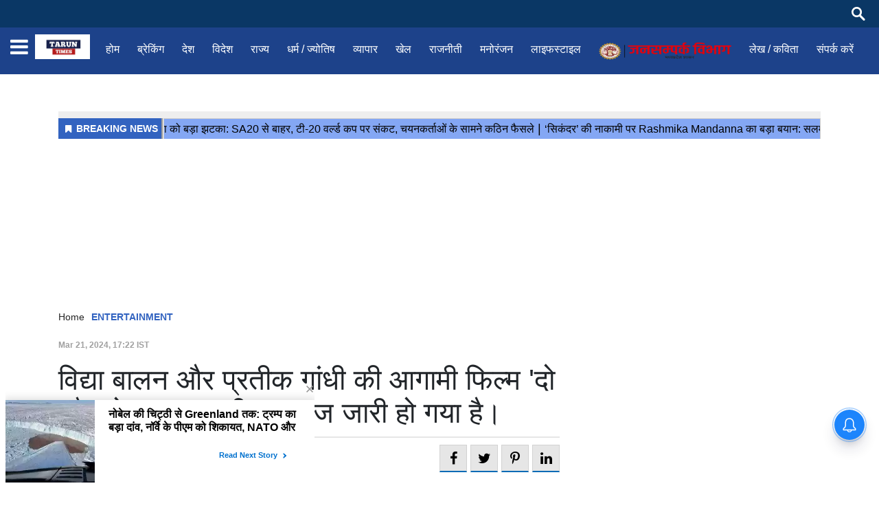

--- FILE ---
content_type: text/html;charset=utf-8
request_url: https://taruntimes.com/entertainment/the-teaser-of-vidya-balan-and-pratik-gandhis-upcoming-film/cid13968935.htm
body_size: 15272
content:
<!DOCTYPE HTML>
<html lang="hi">

<head>
    <title>विद्या बालन और प्रतीक गांधी की आगामी फिल्म 'दो और दो प्यार' का टीजर आज जारी हो गया है।</title><script type="application/ld+json">[{"@context": "https://schema.org","@type": "WebPage", "name":"विद्या बालन और प्रतीक गांधी की आगामी फिल्म 'दो और दो प्यार' का टीजर आज जारी हो गया है।", "description":"विद्या बालन और प्रतीक गांधी की आगामी फिल्म 'दो और दो प्यार' का टीजर आज जारी हो गया है।", "keywords":"विद्या बालन और प्रतीक गांधी", "url":"https://taruntimes.com/entertainment/the-teaser-of-vidya-balan-and-pratik-gandhis-upcoming-film/cid13968935.htm"}, {"@context": "https://schema.org", "@type": "BreadcrumbList", "itemListElement":[{"@type": "ListItem", "position": 1, "item":{"@type":"Thing", "@id":"https://taruntimes.com/","name":"taruntimes"}}, {"@type": "ListItem", "position": 2, "item":{"@type":"Thing", "@id":"https://taruntimes.com/entertainment","name":"ENTERTAINMENT"}}]}, {"@context": "https://schema.org","@type": "NewsArticle","mainEntityOfPage": {"@type": "WebPage","@id": "https://taruntimes.com/entertainment/the-teaser-of-vidya-balan-and-pratik-gandhis-upcoming-film/cid13968935.htm", "description":"विद्या बालन और प्रतीक गांधी की आगामी फिल्म 'दो और दो प्यार' का टीजर आज जारी हो गया है।", "thumbnailUrl":"https://taruntimes.com/static/c1e/client/94205/downloaded/92d4d01ea7e35fd34ef966ca7e723e78.png"},"headline": "विद्या बालन और प्रतीक गांधी की आगामी फिल्म 'दो और दो प्यार' का टीजर आज जारी हो गया है।","inLanguage":"hi","articleBody":"विद्या बालन और प्रतीक गांधी की आगामी फिल्म 'दो और दो प्यार' का टीजर आज जारी हो गया है। टीजर काफी मजेदार है। इसमें विद्या बेहद बोल्ड अंदाज में नजर आई हैं। उनका किसिंग सीन भी है। यह फिल्म 19 अप्रैल 2024 को सिनेमाघरों में दस्तक देगी। दो और दो प्यार में विद्या और प्रतीक के अलावा इलियाना डिक्रूज और सेंथिल राममूर्ति भी अहम किरदार में हैं। टीजर में देखा जा सकता है कि विद्या बालन की जोड़ी सेंथिल राममूर्ति के साथ दिखाई गई है। वहीं इलियाना और प्रतीक गांधी एक-दूसरे के प्यार में डूबे दिख रहे हैं। 'दो और दो प्यार' अप्लॉज एंटरटेनमेंट द्वारा प्रस्तुत और एलिप्सिस एंटरटेनमेंट द्वारा निर्मित है। शीर्षा गुहा ठाकुरता इस फिल्म का निर्देशन कर रही हैं। यह इनकी डेब्यू फिल्म है। कहा जा रहा है कि 'दो और दो प्यार' साल 2017 में आई विदेशी फिल्म 'द लवर्स' की कहानी पर आधारित है। बुधवार को फिल्म से सभी सितारें को फर्स्ट लुक साझा किए गए थे। आज टीजर रिलीज किया गया है। अप्लॉज एंटरटेनमेंट के आधिकारिक इंस्टाग्राम हैंडल से टीजर साझा किया गया है। इसके साथ लिखा है, 'इस गर्मी प्यार के साथ उस गर्मी को महसूस करें, जो हैरान करने वाली, भ्रमित करने वाली है और थका देने वाली है'। टीजर में विद्या बालन, प्रतीक, इलियााना और सेंथिल चारों सितारे काफी मस्तीभरे अंदाज में नजर आ रहे हैं। टीजर देखने के बाद यूजर्स खूब प्रतिक्रिया दे रहे हैं। एक यूजर ने लिखा, 'वाकई, टीजर ने तो हैरान और भ्रमित कर दिया है'। एक अन्य यूजर ने लिखा, 'जज्बाती हो रहे हैं'। अन्य यूजर ने लिखा, 'विद्या और सेंथिल के अंदाज ने फिल्म के लिए उत्सुकता बढ़ा दी है'।","articleSection": "ENTERTAINMENT", "image": {"@type":"ImageObject","url":"https://taruntimes.com/static/c1e/client/94205/downloaded/92d4d01ea7e35fd34ef966ca7e723e78.png?width=1280&height=720&resizemode=4", "height": "720", "width": "1280" },"datePublished": "2024-03-21T17:22:31+05:30","dateModified": "2024-03-21T17:22:31+05:30","author": {"@type": "Person","name": "taruntimes Desk", "url": "https://taruntimes.com/_author_/taruntimes_Desk/1"},"publisher": {"@type": "NewsMediaOrganization","name": "taruntimes","logo": {"@type": "ImageObject","url": "https://taruntimes.com/static/c1e/static/themes/14/94205/4136/images/WhatsAppImage20220201at2.51.46PM.jpeg?width=600&height=60&resizemode=7", "height": "60", "width": "600"}}, "description":"विद्या बालन और प्रतीक गांधी की आगामी फिल्म 'दो और दो प्यार' का टीजर आज जारी हो गया है।", "keywords":"विद्या बालन और प्रतीक गांधी"}, {"@context":"https://schema.org","@type":"LocalBusiness","name":"taruntimes","address":"","telephone":"","openingHours":["Mo-Su 00:00-23:59"],"description":"","image":"https://taruntimes.com/static/c1e/static/themes/14/94205/4136/images/WhatsAppImage20220201at2.51.46PM.jpeg","url":"https://taruntimes.com/"}, {"@context": "https://schema.org", "@type": "NewsMediaOrganization", "name": "taruntimes", "url": "https://taruntimes.com","logo": {"@type": "ImageObject","url": "https://taruntimes.com/static/c1e/static/themes/14/94205/4136/images/WhatsAppImage20220201at2.51.46PM.jpeg?width=600&height=60&resizemode=7", "height": "60", "width": "600"}}]</script><meta name="description" content="दो और दो प्यार में विद्या और प्रतीक के अलावा इलियाना डिक्रूज और सेंथिल राममूर्ति भी अहम किरदार में हैं। टीजर में देखा जा सकता है कि विद्या बालन की जोड़ी सेंथिल राममूर्ति के साथ दिखाई गई है। वहीं इलियाना और प्रतीक गांधी एक-दूसरे के प्यार में डूबे दिख रहे हैं। &nbsp;'दो और दो प्यार' अप्लॉज एंटरटेनमेंट द्वारा प्रस्तुत और एलिप्सिस एंटरटेनमेंट द्वारा निर्मित है।    शीर्षा गुहा ठाकुरता इस फिल्म का निर्देशन कर रही हैं। यह इनकी डेब्यू फिल्म है। कहा जा रहा है कि 'दो और दो प्यार' साल 2017 में आई विदेशी फिल्म '"/><meta name="keywords" content="विद्या बालन और प्रतीक गांधी"><meta name="news_keywords" content="विद्या बालन और प्रतीक गांधी"><meta name="robots" content="index, follow, max-snippet:-1, max-video-preview:-1, max-image-preview:large"/><meta content="NOODP" name="robots"/><link rel="canonical" href="https://taruntimes.com/entertainment/the-teaser-of-vidya-balan-and-pratik-gandhis-upcoming-film/cid13968935.htm"/><meta name="twitter:card" content="summary_large_image"/><meta name="twitter:site" content="@anant_tv"/><meta name="twitter:title" content="विद्या बालन और प्रतीक गांधी की आगामी फिल्म 'दो और दो प्यार' का टीजर आज जारी हो गया है।"/><meta name="twitter:description" content="विद्या बालन और प्रतीक गांधी की आगामी फिल्म 'दो और दो प्यार' का टीजर आज जारी हो गया है। टीजर काफी मजेदार है। इसमें विद्या बेहद बोल्ड अंदाज में नजर आई हैं। उनका "/><meta name="twitter:image" content="https://taruntimes.com/static/c1e/client/89324/downloaded_original/92d4d01ea7e35fd34ef966ca7e723e78.png"/><meta property="og:title" content="विद्या बालन और प्रतीक गांधी की आगामी फिल्म 'दो और दो प्यार' का टीजर आज जारी हो गया है।"/><meta property="og:type" content="article"/><meta property="og:url" content="https://taruntimes.com/entertainment/the-teaser-of-vidya-balan-and-pratik-gandhis-upcoming-film/cid13968935.htm"/><meta property="og:image" content="https://taruntimes.com/static/c1e/client/89324/downloaded_original/92d4d01ea7e35fd34ef966ca7e723e78.png"/><meta property="og:description" content="विद्या बालन और प्रतीक गांधी की आगामी फिल्म 'दो और दो प्यार' का टीजर आज जारी हो गया है। टीजर काफी मजेदार है। इसमें विद्या बेहद बोल्ड अंदाज में नजर आई हैं। उनका "/><meta property="article:published_time" content="2024-03-21T17:22:31+05:30"/><meta property="article:modified_time" content="2024-03-21T17:22:31+05:30"/><meta itemprop="name" content="विद्या बालन और प्रतीक गांधी की आगामी फिल्म 'दो और दो प्यार' का टीजर आज जारी हो गया है।"/><meta itemprop="image" content="https://taruntimes.com/static/c1e/client/89324/downloaded_original/92d4d01ea7e35fd34ef966ca7e723e78.png"/><meta itemprop="description" content="दो और दो प्यार में विद्या और प्रतीक के अलावा इलियाना डिक्रूज और सेंथिल राममूर्ति भी अहम किरदार में हैं। टीजर में देखा जा सकता है कि विद्या बालन की जोड़ी सेंथिल राममूर्ति के साथ दिखाई गई है। वहीं इलियाना और प्रतीक गांधी एक-दूसरे के प्यार में डूबे दिख रहे हैं। &nbsp;'दो और दो प्यार' अप्लॉज एंटरटेनमेंट द्वारा प्रस्तुत और एलिप्सिस एंटरटेनमेंट द्वारा निर्मित है।    शीर्षा गुहा ठाकुरता इस फिल्म का निर्देशन कर रही हैं। यह इनकी डेब्यू फिल्म है। कहा जा रहा है कि 'दो और दो प्यार' साल 2017 में आई विदेशी फिल्म '"/><meta itemprop="url" content="https://taruntimes.com/entertainment/the-teaser-of-vidya-balan-and-pratik-gandhis-upcoming-film/cid13968935.htm"/>
    <link rel="preload" as="style" href="https://taruntimes.com/static/c1e/static/themes/14/94205/4136/css/style.css">
    <link rel="preload" as="style" href="https://taruntimes.com/static/c1e/static/themes/css/bootstrap4.3.1.min.css">
    <link rel="preload" as="style" href="https://taruntimes.com/static/c1e/static/themes/css/font-awesome.min.css">
    <!--CWV-->


    <meta name="viewport" content="width=device-width, initial-scale=1.0">
    <script> var is_c1e_pubdomain = "//taruntimes.com"; </script>
    <script> var c1e_id = "94205:4136"; </script>
    <script>var is_c1e_enable = true;</script>
    <style>
        /* Custom CSS */
        .colombiaonerequestsend,
        .colombiarequestsend {
            min-height: 47px !important;
            background: #ccc
        }

        .ticker-row {
            height: 47px !important;
            overflow: hidden !important;
        }

        .lhs[data-ua="d"] {
            min-height: 117px !important;
        }

        .rhs[data-ua="d"] {
            min-height: 250px !important;
        }

        .ads-height-350 {
            min-height: 310px !important;
            overflow: hidden;
        }

        .ads-height-350-m {
            min-height: initial !important;
        }

        .ads-height-110 {
            min-height: 110px !important;
            overflow: hidden;
        }

        .ads-height-110-d {
            min-height: 110px !important;
            overflow: hidden;
        }

        .ads-height-rhs-d {
            min-height: 250px !important;
        }

        .rhs-ad {
            height: 260px !important;
        }

        /* C */
        .breadcrumb {
            height: 24px !important;
        }

        .bt_header {
            height: 104px !important;
        }

        @media (max-width: 800px) {
            .ads-height-110-d {
                height: initial;
                display: none;
            }

            .ads-height-350-m {
                min-height: 310px !important;
                overflow: hidden;
                background: #ccc
            }

            .ads-height-rhs-d {
                height: auto !important;
            }

            .lhs[data-ua="m"] {
                min-height: 300px !important;
            }

            .lhs[data-ua="d"],
            .rhs[data-ua="d"] {
                display: none !important;
            }

            rhs-ad {
                display: none !important;
            }

            .bt_header {
                height: 72px !important;
            }

        }

        /* stylecss */
        html,
        body,
        div,
        span,
        iframe,
        h1,
        h3,
        p,
        a,
        img,
        i,
        ul,
        li,
        form,
        article,
        header,
        nav,
        section {
            margin: 0;
            padding: 0
        }

        :focus {
            outline: 0
        }

        article,
        header,
        nav,
        section {
            display: block
        }

        body {
            line-height: 1
        }

        html {
            font-size: 100%;
            -webkit-text-size-adjust: 100%;
            -ms-text-size-adjust: 100%
        }

        img {
            border: 0;
            -ms-interpolation-mode: bicubic
        }

        form {
            margin: 0
        }

        input {
            font-size: 100%;
            margin: 0;
            vertical-align: baseline;
            *vertical-align: middle
        }

        input {
            line-height: normal
        }

        input[type="submit"] {
            -webkit-appearance: button;
            *overflow: visible
        }

        a {
            text-decoration: none;
            outline: 0
        }

        input::-moz-focus-inner {
            border: 0;
            padding: 0
        }

        html,
        input {
            color: #222
        }

        img {
            vertical-align: middle;
            max-width: 100%;
            width: 100%
        }

        .advertisementRow {
            margin-bottom: 0 !important
        }

        section {
            margin-bottom: 20px;
            margin-top: 20px
        }

        body {
            font-family: 
             sans-serif !important;
            color: #000;
            background-color: #eee
        }

        .container-fluid {
            max-width: 1400px !important
        }

        .headerTop {
            display: flex;
            flex-direction: row;
            flex-wrap: wrap
        }

        .headerTop nav {
            padding: 0
        }

        .headerTop .header-menu {
            display: flex;
            flex-direction: row;
            flex-wrap: nowrap;
            white-space: nowrap;
            text-overflow: ellipsis
        }

        .headerTop {
            background: #fff
        }

        .header-flex {
            display: flex
        }

        .mainMenu {
            background-color: #1d428a;
            display: flex;
            flex-flow: row;
            min-width: 100%;
            position: relative
        }

        .mainMenu nav ul {
            display: block
        }

        .mainMenu nav>ul>li {
            display: inline-block;
            margin: 0
        }

        .mainMenu nav>ul>li:last-child {
            padding-right: 0
        }

        .headerTop .header-menu li {
            display: none
        }

        .headerTop .header-menu li:nth-child(-n+10) {
            display: inline-block
        }

        .mainMenu nav ul li a {
            color: #fff !important;
            padding: 20px 13px !important;
            position: relative;
            font-family:  sans-serif;
            font-size: 1rem;
            outline: 0;
            text-decoration: none;
            font-weight: 400;
            display: inline-block
        }

        .mainMenu nav {
            padding: 0;
            float: left;
            max-width: 90%
        }

        .mainMenu .mainMenu-inner {
            padding: 0
        }

        .toggler {
            float: right;
            position: relative;
            display: none
        }

        .toggler a {
            color: #fff;
            font-size: 28px
        }

        .left-side {
            margin-bottom: 15px;
            height: 100%
        }

        .ride-side {
            margin-bottom: 15px
        }

        .ride-side .commercial--sidebar {
            width: 100%;
            background-color: #fff
        }

        .ride-side .commercial.commercial--sidebar {
            width: 100%;
            background-color: #fff
        }

        .ride-side .commercial__container {
            position: -webkit-sticky;
            position: sticky;
            height: auto;
            top: 0
        }

        .ride-side .rhs-ad p {
            text-align: center;
            color: #b0b6bc;
            font-size: .75rem;
            line-height: 1.25rem;
            padding: 0 0 .3125rem
        }

        .relatedRow a {
            display: inline-flex;
            border: 1px solid #d2d2d2;
            font-size: 13px;
            color: #222;
            font-weight: bold;
            margin-left: 5px;
            padding: 8px;
            align-items: center;
            justify-content: center;
            width: 2.5rem;
            height: 2.5rem;
            background: hsla(0, 0%, 7%, .1);
            border-bottom: 2px solid #026bb6 !important;
            text-align: center
        }

        .articleShow-inner .postHeading .story-heading {
            font-size: 2.625rem;
            line-height: normal;
            margin-bottom: 10px;
            word-break: break-word
        }

        .article__author-share {
            border-top: 2px solid hsla(0, 0%, 7%, .1);
            padding: .625rem 0px;
            display: -ms-flexbox;
            display: flex;
            -ms-flex-flow: row wrap;
            flex-flow: row wrap;
            -ms-flex-pack: justify;
            justify-content: space-between
        }

        .article__author {
            -ms-flex-positive: 1;
            flex-grow: 1;
            -ms-flex-negative: 0;
            flex-shrink: 0;
            display: -ms-flexbox;
            display: flex;
            -ms-flex-flow: row nowrap;
            flex-flow: row nowrap;
            -ms-flex-pack: start;
            justify-content: flex-start;
            font-size: .75rem;
            font-weight: 700;
            line-height: 2.5rem
        }

        .article__body {
            padding: 1.5rem;
            background-color: #fff;
            font-size: 1.125rem;
            line-height: 1.75rem
        }

        .shareStory a {
            font-size: 20px;
            color: #000 !important
        }

        .toFb {
            background-color: #3c5a98
        }

        .toTwitter {
            background-color: #47c7fa
        }

        .toPinterest {
            background-color: #bc071c
        }

        .toLinkedin {
            background-color: #0077b5
        }

        .overlay {
            background-color: rgba(0, 0, 0, 0.4);
            position: fixed;
            top: 0;
            left: 0;
            right: 0;
            bottom: 0;
            height: 100%;
            width: 100%;
            z-index: 99
        }

        .sidenav {
            height: 100%;
            width: 0;
            position: fixed;
            top: 0;
            left: 0;
            overflow-x: hidden;
            padding-top: 0;
            z-index: 999;
            background-color: #1d428a
        }

        .sidenav .closebtn {
            position: absolute;
            top: 0;
            right: 15px;
            font-size: 43px;
            margin-left: 0;
            color: #fff;
            text-decoration: none
        }

        .sidenav .site-nav__list {
            padding: 0;
            margin-top: 55px;
            background-color: #026bb6;
            padding-bottom: 20px
        }

        ul.site-nav__list {
            margin: 0;
            padding: 0;
            border: 0;
            outline: 0;
            font-size: 100%;
            vertical-align: baseline;
            background: transparent;
            position: relative;
            list-style: none
        }

        .sidenav .site-nav__list li {
            display: block;
            position: relative;
            width: 100%
        }

        #mySidenav .site-nav__list li a:after {
            content: "";
            display: -ms-flexbox;
            display: flex;
            padding-top: .695rem;
            border-bottom: .0625rem solid hsla(0, 0%, 100%, .2);
            z-index: 99999
        }

        .sidenav .site-nav__list li a {
            white-space: nowrap;
            overflow: hidden;
            text-overflow: ellipsis;
            color: #fff;
            font-family:  sans-serif;
            font-size: .875rem;
            font-weight: 500;
            display: block;
            position: relative;
            padding: .675rem .9375rem 0;
            outline: 0;
            text-decoration: none
        }

        #mySidenav ul li a:after {
            content: "";
            display: -ms-flexbox;
            display: flex;
            padding-top: .375rem;
            border-bottom: .0625rem solid hsla(0, 0%, 100%, .2)
        }

        .rhs-ad:first-child {
            margin: 0
        }

        .rhs-ad {
            width: 100%;
            float: left;
            margin-top: 15px
        }

        .mainMenu nav li {
            float: left;
            position: relative
        }

        .post-catagory {
            margin-bottom: 1rem;
            text-transform: capitalize
        }

        .post-catagory .sectionName {
            font-size: .75rem;
            font-weight: 700;
            line-height: normal;
            color: hsla(0, 0%, 7%, .4)
        }

        .post-catagory .subSectionName {
            line-height: normal;
            font-size: .75rem;
            font-weight: 700;
            color: #000;
            padding-left: .5rem
        }

        .post-catagory.breadcrumb {
            background: transparent;
            padding: 0px;
            border-radius: 0px
        }

        .post-catagory.breadcrumb .breadcrumb-item {
            color: #252525;
            text-transform: capitalize;
            font-size: 14px
        }

        @media only screen and (max-width:1199px) {
            .mainMenu nav>ul>li {
                padding: 0 7px
            }
        }

        @media only screen and (max-width:992px) {
            .header-flex {
                display: flex;
                justify-content: space-between
            }

            .mainMenu nav {
                display: none
            }

            .mainMenu .mainMenu-inner {
                padding: 0
            }

            .toggler {
                float: right;
                display: flex;
                align-items: center
            }

            .headerTop .header-menu {
                height: 34px;
                display: block
            }
        }

        @media only screen and (max-width:767px) {
            .toggler {
                float: none;
                padding: 10px 0;
                display: flex;
                align-items: center
            }

            .mainMenu nav {
                display: none
            }

            .headerTop nav ul li:first-child a {
                min-width: auto
            }

            .mainMenu .mainMenu-inner nav ul {
                display: block;
                width: 100%;
                height: 100%
            }

            .mainMenu .mainMenu-inner nav ul li {
                width: 100%
            }

            .mainMenu {
                left: 0;
                position: static;
                height: auto
            }

            .headerTop {
                min-height: 55px;
                overflow: hidden
            }
        }

        #navbar {
            position: fixed;
            width: 100%;
            top: 0;
            z-index: 99
        }

        .searchButton {
            float: left;
            width: 20%;
            padding: 15px;
            background: #ddd;
            font-size: 17px;
            border: 0;
            text-align: center
        }

        .headerTop .header-menu {
            margin-left: 10px !important
        }

        .header-topbar {
            position: relative;
            width: 100%;
            height: 40px;
            background-color: #0a3765;
            box-sizing: border-box
        }

        .header-topbar .container-fluid {
            height: 100%
        }

        .header-topbar .container-fluid .row {
            align-items: center;
            height: 100%
        }

        .header-topbar .social-icon {
            margin: 0;
            padding-left: 0
        }

        .search {
            display: block;
            position: relative;
            height: 100%;
            float: right;
            padding: 0
        }

        .search input[type="text"] {
            height: 30px;
            font-size: 16px;
            display: inline-block;
            font-weight: 400;
            border: none;
            outline: none;
            color: #fff !important;
            padding: 0px;
            padding-right: 50px;
            width: 0px;
            position: absolute;
            top: 0;
            right: 0;
            background: none;
            z-index: 3
        }

        .search input[type="submit"] {
            height: 20px;
            width: 23px;
            display: block;
            float: right;
            background:url("https://taruntimes.com/static/c1e/static/themes/14/73726/3275/images/search-icon.svg") no-repeat center center;
            background-size: 20px;
            text-indent: -10000px;
            border: none;
            position: relative;
            top: 0;
            right: 0;
            z-index: 2;
            opacity: 1
        }

        .sidebar-menu-icon {
            position: relative;
            padding-right: 10px
        }

        .sidebar-menu-icon a {
            display: flex;
            align-items: center;
            height: 100%;
            max-height: 56px;
            font-size: 30px
        }

        .side-logo a {
            display: flex;
            align-items: center;
            height: 100%;
            max-height: 56px;
            padding: 3px 0px
        }

        .side-logo a img {
            max-width: 80px;
            max-height: 48px;
            width: auto
        }

        .sidebar-menu-icon a i {
            color: #fff
        }

        .article__body.article-show {
            color: #000 !important;
            font-family:  sans-serif !important;
            font-size: 1.125rem;
            line-height: 1.75rem
        }

        .article__body.article-show>p {
            font-size: 1.125rem !important;
            color: #000;
            word-break: break-word
        }

        .article__body.article-show>p {
            margin-bottom: 10px
        }

        .article__body.article-show img {
            height: auto
        }

        .search-button-m {
            display: none;
            position: relative;
            align-items: center
        }

        .search-toggle {
            position: relative;
            display: block;
            height: 18px;
            width: 18px
        }

        .search-toggle::before,
        .search-toggle::after {
            content: '';
            position: absolute;
            display: block
        }

        .search-toggle::before {
            border: 3px solid #fff;
            border-radius: 50%;
            width: 100%;
            height: 100%;
            left: -3px;
            top: -3px
        }

        .search-toggle::after {
            height: 3px;
            width: 13px;
            background: #fff;
            top: 15px;
            left: 10px;
            -webkit-transform: rotate(45deg);
            transform: rotate(45deg)
        }

        #navbar .search-box {
            position: absolute;
            bottom: 0;
            width: 100%;
            height: 100%;
            max-height: 0;
            -webkit-transform: translateY(100%);
            transform: translateY(100%);
            background-color: #0a3765
        }

        #navbar .search-box .search-input {
            width: 100%;
            height: 100%;
            padding: 0 1em;
            border: 0;
            background-color: transparent;
            opacity: 0;
            color: #fff
        }

        #navbar .search-box .search-input::-webkit-input-placeholder {
            color: rgba(255, 255, 255, 0.7)
        }

        .news-wrapper {
            margin: 0px 0px 0px 0px
        }

        .nbap-header__spacer {
            margin-top: 115px
        }

        .advertisementRow {
            margin-top: 0px;
            margin-bottom: 0px
        }

        .ride-side.d-none-ipad {
            margin-bottom: 0px
        }

        .scrollY::-webkit-scrollbar-track {
            box-shadow: inset 0 0 6px rgb(10 56 102 / 37%);
            background-color: #eee
        }

        .scrollY::-webkit-scrollbar {
            width: 6px
        }

        .scrollY::-webkit-scrollbar-thumb {
            background-color: #0a3765
        }

        .post-catagory.breadcrumb {
            background: transparent;
            padding: 0px;
            border-radius: 0px
        }

        .post-catagory.breadcrumb .breadcrumb-item {
            color: #252525;
            text-transform: capitalize;
            font-size: 14px
        }

        .post-catagory.breadcrumb>div {
            margin-right: 10px
        }

        ul {
            padding-left: 16px
        }

        @media (min-width:1200px) {
            .container {
                max-width: 960px;
                padding: 0
            }
        }

        @media (max-width:1112px) {
            .headerTop .header-menu li {
                display: none !important
            }

            .headerTop .header-menu li:nth-child(-n+8) {
                display: inline-block !important
            }
        }

        @media (max-width:992px) {
            .d-none-ipad {
                display: none
            }

            .side-logo a img {
                max-height: 35px
            }
        }

        @media (max-width:896px) {
            .sidebar-menu-icon {
                display: none
            }
        }

        @media (max-width:834px) {
            .search input[type="text"] {
                height: 22px
            }
        }

        @media (max-width:767px) {
            .header-topbar {
                height: auto;
                padding: 5px 0px
            }

            .search {
                display: none
            }

            .ride-side {
                padding-left: 15px
            }

            .d-none-ipad {
                display: block
            }

            .search-button-m {
                display: flex
            }

            .articleShow-inner .postHeading .story-heading {
                font-size: 1.6rem
            }

            .post-catagory {
                margin-bottom: 7px
            }

            .article__body {
                padding: 0.6rem
            }
        }

        @media (max-width:667px) {
            .headerTop {
                overflow: visible
            }
        }

        @media (max-width:568px) {
            .article__author-share {
                flex-direction: column;
                justify-content: flex-start
            }

            .article__author {
                line-height: normal;
                padding-bottom: 10px
            }

            .relatedRow a {
                margin-right: 5px;
                padding: 0px;
                margin-left: 0px
            }
        }

        img[src=""] {
            display: none
        }

        .post-catagory.breadcrumb>div {
            margin-right: 10px
        }

        /* bootstarp */
        :root {
            --blue: #007bff;
            --indigo: #6610f2;
            --purple: #6f42c1;
            --pink: #e83e8c;
            --red: #dc3545;
            --orange: #fd7e14;
            --yellow: #ffc107;
            --green: #28a745;
            --teal: #20c997;
            --cyan: #17a2b8;
            --white: #fff;
            --gray: #6c757d;
            --gray-dark: #343a40;
            --primary: #007bff;
            --secondary: #6c757d;
            --success: #28a745;
            --info: #17a2b8;
            --warning: #ffc107;
            --danger: #dc3545;
            --light: #f8f9fa;
            --dark: #343a40;
            --breakpoint-xs: 0;
            --breakpoint-sm: 576px;
            --breakpoint-md: 768px;
            --breakpoint-lg: 992px;
            --breakpoint-xl: 1200px;

        }

        *,
        ::after,
        ::before {
            box-sizing: border-box
        }

        html {
            font-family: sans-serif;
            line-height: 1.15;
            -webkit-text-size-adjust: 100%
        }

        article,
        header,
        nav,
        section {
            display: block
        }

        body {
            margin: 0;
            font-family:Roboto;
            font-size: 1rem;
            font-weight: 400;
            line-height: 1.5;
            color: #212529;
            text-align: left;
            background-color: #fff
        }

        h1,
        h3 {
            margin-top: 0;
            margin-bottom: .5rem
        }

        p {
            margin-top: 0;
            margin-bottom: 1rem
        }

        ul {
            margin-top: 0;
            margin-bottom: 1rem
        }

        a {
            color: #007bff;
            text-decoration: none;
            background-color: transparent
        }

        a:not([href]):not([tabindex]) {
            color: inherit;
            text-decoration: none
        }

        img {
            vertical-align: middle;
            border-style: none
        }

        input {
            margin: 0;
            font-family: inherit;
            font-size: inherit;
            line-height: inherit
        }

        input {
            overflow: visible
        }

        [type=submit] {
            -webkit-appearance: button
        }

        [type=submit]::-moz-focus-inner {
            padding: 0;
            border-style: none
        }

        ::-webkit-file-upload-button {
            font: inherit;
            -webkit-appearance: button
        }

        h1,
        h3 {
            margin-bottom: .5rem;
            font-weight: 500;
            line-height: 1.2
        }

        h1 {
            font-size: 2.5rem
        }

        h3 {
            font-size: 1.75rem
        }

        .container {
            width: 100%;
            padding-right: 15px;
            padding-left: 15px;
            margin-right: auto;
            margin-left: auto
        }

        @media (min-width:576px) {
            .container {
                max-width: 540px
            }
        }

        @media (min-width:768px) {
            .container {
                max-width: 720px
            }
        }

        @media (min-width:992px) {
            .container {
                max-width: 960px
            }
        }

        @media (min-width:1200px) {
            .container {
                max-width: 1140px
            }
        }

        .container-fluid {
            width: 100%;
            padding-right: 15px;
            padding-left: 15px;
            margin-right: auto;
            margin-left: auto
        }

        .row {
            display: -ms-flexbox;
            display: flex;
            -ms-flex-wrap: wrap;
            flex-wrap: wrap;
            margin-right: -15px;
            margin-left: -15px
        }

        .col-12,
        .col-lg-12,
        .col-lg-4,
        .col-lg-8,
        .col-md-12,
        .col-md-4,
        .col-md-8,
        .col-sm-12,
        .col-xl-12 {
            position: relative;
            width: 100%;
            padding-right: 15px;
            padding-left: 15px
        }

        .col-12 {
            -ms-flex: 0 0 100%;
            flex: 0 0 100%;
            max-width: 100%
        }

        @media (min-width:576px) {
            .col-sm-12 {
                -ms-flex: 0 0 100%;
                flex: 0 0 100%;
                max-width: 100%
            }
        }

        @media (min-width:768px) {
            .col-md-4 {
                -ms-flex: 0 0 33.333333%;
                flex: 0 0 33.333333%;
                max-width: 33.333333%
            }

            .col-md-8 {
                -ms-flex: 0 0 66.666667%;
                flex: 0 0 66.666667%;
                max-width: 66.666667%
            }

            .col-md-12 {
                -ms-flex: 0 0 100%;
                flex: 0 0 100%;
                max-width: 100%
            }
        }

        @media (min-width:992px) {
            .col-lg-4 {
                -ms-flex: 0 0 33.333333%;
                flex: 0 0 33.333333%;
                max-width: 33.333333%
            }

            .col-lg-8 {
                -ms-flex: 0 0 66.666667%;
                flex: 0 0 66.666667%;
                max-width: 66.666667%
            }

            .col-lg-12 {
                -ms-flex: 0 0 100%;
                flex: 0 0 100%;
                max-width: 100%
            }
        }

        @media (min-width:1200px) {
            .col-xl-12 {
                -ms-flex: 0 0 100%;
                flex: 0 0 100%;
                max-width: 100%
            }
        }

        .nav {
            display: -ms-flexbox;
            display: flex;
            -ms-flex-wrap: wrap;
            flex-wrap: wrap;
            padding-left: 0;
            margin-bottom: 0;
            list-style: none
        }

        .nav-link {
            display: block;
            padding: .5rem 1rem
        }

        .breadcrumb {
            display: -ms-flexbox;
            display: flex;
            -ms-flex-wrap: wrap;
            flex-wrap: wrap;
            padding: .75rem 1rem;
            margin-bottom: 1rem;
            list-style: none;
            background-color: #e9ecef;
            border-radius: .25rem
        }

        .d-none {
            display: none !important
        }

        @media (min-width:768px) {
            .d-md-block {
                display: block !important
            }
        }

        .mt-0 {
            margin-top: 0 !important
        }
    </style>

    <link media="all" onload="this.media=&quot;all&quot;"
        href="https://taruntimes.com/static/c1e/static/themes/14/94205/4136/css/style.css" rel="stylesheet">
    <link media="all" onload="this.media=&quot;all&quot;" rel="stylesheet"
        href="https://taruntimes.com/static/c1e/static/themes/css/bootstrap4.3.1.min.css">
    <link rel="stylesheet" media="all" onload="this.media=&quot;all&quot;"
        href="https://taruntimes.com/static/c1e/static/themes/css/font-awesome.min.css">

    <link href="https://taruntimes.com/static/c1e/static/themes/css/jquery.mCustomScrollbar.min.css" rel="stylesheet">
    <link href="https://taruntimes.com/static/c1e/static/themes/css/font.css" rel="stylesheet">



    <script class="ga_tag head_script" async="" src="https://www.googletagmanager.com/gtag/js?id=G-8LMEC32E4F"></script>
    <script class="ga_tag_init head_script">  window.dataLayer = window.dataLayer || []; function gtag() { dataLayer.push(arguments); }
        gtag("js", new Date()); gtag("config", "G-8LMEC32E4F"); gtag("config", "G-E40TL7HPLE"); </script>



    <!-- Google Tag Manager -->
    <script defer="" class="prod_script">
        (function (w, d, s, l, i) {
            w[l] = w[l] || [];
            w[l].push({ "gtm.start": new Date().getTime(), event: "gtm.js" });
            var f = d.getElementsByTagName(s)[0],
                j = d.createElement(s),
                dl = l != "dataLayer" ? "&l=" + l : "";
            j.async = true;
            j.src = " https://www.googletagmanager.com/gtm.js?id=" + i + dl;
            f.parentNode.insertBefore(j, f);
        })(window, document, "script", "dataLayer", "GTM-N4VK9LF");
    </script>
    <!-- End Google Tag Manager -->



    <script src="https://taruntimes.com/static/c1e/static/themes/js/rendering.js"></script>

                              <script>!function(e){var n="https://s.go-mpulse.net/boomerang/";if("False"=="True")e.BOOMR_config=e.BOOMR_config||{},e.BOOMR_config.PageParams=e.BOOMR_config.PageParams||{},e.BOOMR_config.PageParams.pci=!0,n="https://s2.go-mpulse.net/boomerang/";if(window.BOOMR_API_key="V6J3D-G2LKX-JYM7R-J8EKP-VTE9K",function(){function e(){if(!r){var e=document.createElement("script");e.id="boomr-scr-as",e.src=window.BOOMR.url,e.async=!0,o.appendChild(e),r=!0}}function t(e){r=!0;var n,t,a,i,d=document,O=window;if(window.BOOMR.snippetMethod=e?"if":"i",t=function(e,n){var t=d.createElement("script");t.id=n||"boomr-if-as",t.src=window.BOOMR.url,BOOMR_lstart=(new Date).getTime(),e=e||d.body,e.appendChild(t)},!window.addEventListener&&window.attachEvent&&navigator.userAgent.match(/MSIE [67]\./))return window.BOOMR.snippetMethod="s",void t(o,"boomr-async");a=document.createElement("IFRAME"),a.src="about:blank",a.title="",a.role="presentation",a.loading="eager",i=(a.frameElement||a).style,i.width=0,i.height=0,i.border=0,i.display="none",o.appendChild(a);try{O=a.contentWindow,d=O.document.open()}catch(_){n=document.domain,a.src="javascript:var d=document.open();d.domain='"+n+"';void 0;",O=a.contentWindow,d=O.document.open()}if(n)d._boomrl=function(){this.domain=n,t()},d.write("<bo"+"dy onload='document._boomrl();'>");else if(O._boomrl=function(){t()},O.addEventListener)O.addEventListener("load",O._boomrl,!1);else if(O.attachEvent)O.attachEvent("onload",O._boomrl);d.close()}function a(e){window.BOOMR_onload=e&&e.timeStamp||(new Date).getTime()}if(!window.BOOMR||!window.BOOMR.version&&!window.BOOMR.snippetExecuted){window.BOOMR=window.BOOMR||{},window.BOOMR.snippetStart=(new Date).getTime(),window.BOOMR.snippetExecuted=!0,window.BOOMR.snippetVersion=14,window.BOOMR.url=n+"V6J3D-G2LKX-JYM7R-J8EKP-VTE9K";var i=document.currentScript||document.getElementsByTagName("script")[0],o=i.parentNode,r=!1,d=document.createElement("link");if(d.relList&&"function"==typeof d.relList.supports&&d.relList.supports("preload")&&"as"in d)window.BOOMR.snippetMethod="p",d.href=window.BOOMR.url,d.rel="preload",d.as="script",d.addEventListener("load",e),d.addEventListener("error",function(){t(!0)}),setTimeout(function(){if(!r)t(!0)},3e3),BOOMR_lstart=(new Date).getTime(),o.appendChild(d);else t(!1);if(window.addEventListener)window.addEventListener("load",a,!1);else if(window.attachEvent)window.attachEvent("onload",a)}}(),"".length>0)if(e&&"performance"in e&&e.performance&&"function"==typeof e.performance.setResourceTimingBufferSize)e.performance.setResourceTimingBufferSize();!function(){if(BOOMR=e.BOOMR||{},BOOMR.plugins=BOOMR.plugins||{},!BOOMR.plugins.AK){var n=""=="true"?1:0,t="",a="amlty4fydfy2s2lpdx6q-f-27dab5602-clientnsv4-s.akamaihd.net",i="false"=="true"?2:1,o={"ak.v":"39","ak.cp":"1285824","ak.ai":parseInt("771201",10),"ak.ol":"0","ak.cr":8,"ak.ipv":4,"ak.proto":"h2","ak.rid":"507a354","ak.r":42199,"ak.a2":n,"ak.m":"","ak.n":"ff","ak.bpcip":"3.23.60.0","ak.cport":53492,"ak.gh":"184.25.112.169","ak.quicv":"","ak.tlsv":"tls1.3","ak.0rtt":"","ak.0rtt.ed":"","ak.csrc":"-","ak.acc":"","ak.t":"1768889853","ak.ak":"hOBiQwZUYzCg5VSAfCLimQ==nbv1OSl50pHjCuqdWaIfro+wu9z31CbNPOBafJVTL002kmumRtD/5voTyt3YF2WodQNUD1csRLtnPOjcqR+Rgzkdl6BFDxawaGMOpwqtmnIpuC8W1FNGWKsyrYtkwWvjaivcpxpLnFOJOD9Diywh5iuDiOcVZSlq2x2dzHMEtZBOe9PiZsdSSOWxAyieCvP5xt4XL2YsXX39qB33tdEbmhc/xjgkPjhekcxbKevXp91CNE43d1v4Xa8B/DEZZ7VXex8LTd33hhiGv07kT4M/K61zEimXT6g2SD/VmcHhE3P1zHc/h8G2ytpnPmKZ7v/dYBPR7zq3WAa0vDWBwsBavrf0lE/GmFs3B6vgoOy9Hfwfxk/jMc7F2vdGvOQkDz5TSJNHm+QvPzAAxKTcOpsZCVPsP0aX6uHb4h1TZlGPcvk=","ak.pv":"9","ak.dpoabenc":"","ak.tf":i};if(""!==t)o["ak.ruds"]=t;var r={i:!1,av:function(n){var t="http.initiator";if(n&&(!n[t]||"spa_hard"===n[t]))o["ak.feo"]=void 0!==e.aFeoApplied?1:0,BOOMR.addVar(o)},rv:function(){var e=["ak.bpcip","ak.cport","ak.cr","ak.csrc","ak.gh","ak.ipv","ak.m","ak.n","ak.ol","ak.proto","ak.quicv","ak.tlsv","ak.0rtt","ak.0rtt.ed","ak.r","ak.acc","ak.t","ak.tf"];BOOMR.removeVar(e)}};BOOMR.plugins.AK={akVars:o,akDNSPreFetchDomain:a,init:function(){if(!r.i){var e=BOOMR.subscribe;e("before_beacon",r.av,null,null),e("onbeacon",r.rv,null,null),r.i=!0}return this},is_complete:function(){return!0}}}}()}(window);</script></head>

<body data-new-gr-c-s-check-loaded="14.1147.0" data-gr-ext-installed="" data-gr-ext-disabled="forever">
    
    <!-- Google Tag Manager (noscript) -->
    <noscript><iframe src=" https://www.googletagmanager.com/ns.html?id=GTM-N4VK9LF" height="0" width="0"
            style="display: none; visibility: hidden"></iframe></noscript>
    <!-- End Google Tag Manager (noscript) -->
    <header class="bt_header headerTop" id="navbar" style="top: 0px;">
        <div class="overlay" style="display:none;"></div>
        <div id="mySidenav" class="sidenav scrollY" style="width: 0px;"><a href="javascript:void(0)" class="closebtn donot" onclick="closeNav()">×</a>
            <ul class="site-nav__list nav header-menu-sidebar ">
                <li class="nav-item"><a class="nav-link" href="https://taruntimes.com/">होम</a></li>
                <li class="nav-item"><a class="nav-link" href="https://taruntimes.com/breaking"> ब्रेकिंग</a></li>
                <li class="nav-item"><a class="nav-link" href="https://taruntimes.com/national">देश</a></li>
                <li class="nav-item"><a class="nav-link" href="https://taruntimes.com/international">विदेश</a></li>
                <li class="nav-item hasChild"><a class="" aria-expanded="" href="https://taruntimes.com/states">राज्य</a>
                    <ul class="submenu">
                        <li class="nav-item"><a class="" href="https://taruntimes.com/states/madhya-predash">मध्यप्रदेश</a></li>
                        <li class="nav-item"><a class="" href="https://taruntimes.com/states/chhattisgarh">छत्तीसगढ़</a>
                        </li>
                        <li class="nav-item"><a class="" href="https://taruntimes.com/states/uttarpradesh">उत्तरप्रदेश</a></li>
                        <li class="nav-item"><a class="" href="https://taruntimes.com/states/rajasthan">राजस्थान</a>
                        </li>
                        <li class="nav-item"><a class="" href="https://taruntimes.com/states/uttarakhand">उत्तराखंड</a>
                        </li>
                        <li class="nav-item"><a class="" href="https://taruntimes.com/states/bihar">बिहार</a></li>
                    </ul>
                </li>
                <li class="nav-item"><a class="nav-link" href="https://taruntimes.com/religion">धर्म / ज्योतिष</a></li>
                <li class="nav-item"><a class="nav-link" href="https://taruntimes.com/business">व्यापार</a></li>
                <li class="nav-item"><a class="nav-link" href="https://taruntimes.com/sports">खेल</a></li>
                <li class="nav-item"><a class="nav-link" href="https://taruntimes.com/politics">राजनीती</a></li>
                <li class="nav-item"><a class="nav-link" href="https://taruntimes.com/entertainment">मनोरंजन</a></li>
                <li class="nav-item"><a class="nav-link" href="https://taruntimes.com/lifestyle">लाइफस्टाइल</a></li>
                <li class="nav-item"><a class="nav-link" href="https://taruntimes.com/article">लेख / कविता</a></li>
                <li class="nav-item"><a class="nav-link" href="https://mpinfo.org/">जनसम्पर्क विभाग</a></li>
                <li class="nav-item"><a class="nav-link" href="https://taruntimes.com/contact-us/">संपर्क करें</a></li>
                <li class="nav-item"><a class="nav-link" href="https://taruntimes.com/foreign">विदेश</a></li>
            </ul>
        </div>
        <div class="header-topbar">
            <div class="container-fluid">
                <div class="row">
                    <div class="col-md-8">
                        <ul class="social-icon "></ul>
                    </div>
                    <div class="col-md-4 d-none d-md-block">
                        <div class="search search-bar">
                            <form autocomplete="off" id="search_sbmt"><input type="text" value="" id="search_text" onchange="searchText(this)" placeholder="What're you looking for ?"><input value="Rechercher" type="submit" class="searchButton"></form>
                        </div>
                    </div>
                </div>
            </div>
        </div>
        <div class="mainMenu">
            <div class="container-fluid">
                <div class="mainMenu-inner">
                    <div class="row ">
                        <div class="col-md-12 header-flex">
                            <div class="sidebar-menu-icon"><a href="javascript:void(0);" onclick="openNav()" class="donot"><i class="fa fa-bars"></i></a></div>
                            <div class="search-button-m"><a href="javascript:void(0);" class="search-toggle" data-selector="#navbar"></a></div>
                            <div id="HeaderlogoIn" class="side-logo "><a href="https://taruntimes.com/" class=""><img src="/static/c1e/static/themes/14/94205/4136/images/WhatsApp Image 2022-02-01 at 2.51.46 PM.jpeg" alt="Logo"></a></div>
                            <nav>
                                <ul class="site-nav__list nav header-menu " itemtype="http://www.schema.org/SiteNavigationElement" itemscope="">
                                    <li itemprop="name" content="होम" class="nav-item"><a itemprop="url" content="https://taruntimes.com/" class="nav-link" href="https://taruntimes.com/">होम</a></li>
                                    <li itemprop="name" content="ब्रेकिंग" class="nav-item"><a itemprop="url" content="https://taruntimes.com/breaking" class="nav-link" href="https://taruntimes.com/breaking">ब्रेकिंग</a></li>
                                    <li itemprop="name" content="देश" class="nav-item"><a itemprop="url" content="https://taruntimes.com/national" class="nav-link" href="https://taruntimes.com/national">देश</a></li>
                                    <li itemprop="name" content="विदेश" class="nav-item"><a itemprop="url" content="https://taruntimes.com/international" class="nav-link" href="https://taruntimes.com/international">विदेश</a></li>
                                    <li itemprop="name" content="राज्य" class="nav-item hasChild"><a itemprop="url" content="https://taruntimes.com/states" class="" aria-expanded="" href="https://taruntimes.com/states">राज्य</a>
                                        <ul class="submenu">
                                            <li class="nav-item"><a class="" href="https://taruntimes.com/states/madhya-predash">मध्यप्रदेश</a>
                                            </li>
                                            <li class="nav-item"><a class="" href="https://taruntimes.com/states/chhattisgarh">छत्तीसगढ़</a></li>
                                            <li class="nav-item"><a class="" href="https://taruntimes.com/states/uttarpradesh">उत्तरप्रदेश</a>
                                            </li>
                                            <li class="nav-item"><a class="" href="https://taruntimes.com/states/rajasthan">राजस्थान</a></li>
                                            <li class="nav-item"><a class="" href="https://taruntimes.com/states/uttarakhand">उत्तराखंड</a></li>
                                            <li class="nav-item"><a class="" href="https://taruntimes.com/states/bihar">बिहार</a></li>
                                        </ul>
                                    </li>
                                    <li itemprop="name" content="धर्म                                                                                        / ज्योतिष" class="nav-item"><a itemprop="url" content="https://taruntimes.com/religion" class="nav-link" href="https://taruntimes.com/religion">धर्म / ज्योतिष</a>
                                    </li>
                                    <li itemprop="name" content="व्यापार" class="nav-item"><a itemprop="url" content="https://taruntimes.com/business" class="nav-link" href="https://taruntimes.com/business">व्यापार</a></li>
                                    <li itemprop="name" content="खेल" class="nav-item"><a itemprop="url" content="https://taruntimes.com/sports" class="nav-link" href="https://taruntimes.com/sports">खेल</a></li>
                                    <li itemprop="name" content="राजनीती" class="nav-item"><a itemprop="url" content="https://taruntimes.com/politics" class="nav-link" href="https://taruntimes.com/politics">राजनीती</a></li>
                                    <li itemprop="name" content="मनोरंजन" class="nav-item"><a itemprop="url" content="https://taruntimes.com/entertainment" class="nav-link" href="https://taruntimes.com/entertainment">मनोरंजन</a></li>
                                    <li itemprop="name" content="लाइफस्टाइल" class="nav-item"><a itemprop="url" content="https://taruntimes.com/lifestyle" class="nav-link" href="https://taruntimes.com/lifestyle">लाइफस्टाइल</a></li>

                                    <li itemprop="name" content="जनसम्पर्क" class="nav-item">
                                        <a itemprop="url" content="https://mpinfo.org/" class="nav-link" href="https://mpinfo.org/" target="_blank">
                                            <img src="/static/c1e/static/themes/13/82638/3169/images/Logo-anant.png" style="height: 28px;">
                                        </a>
                                    </li>
                                    <li itemprop="name" content="लेख                                                                                        / कविता" class="nav-item"><a itemprop="url" content="https://taruntimes.com/article" class="nav-link" href="https://taruntimes.com/article">लेख / कविता</a></li>
                                    <li itemprop="name" content="संपर्क                                                                                        करें" class="nav-item"><a itemprop="url" content="https://taruntimes.com/contact-us/" class="nav-link" href="https://taruntimes.com/contact-us/">संपर्क करें</a>
                                    </li>
                                </ul>
                            </nav>
                            <div class="toggler"><a class="sideMenu donot" onclick="openNav()" href="javascript:void(0);"><i class="fa fa-bars" aria-hidden="true"></i></a></div>
                        </div>
                    </div>
                </div>
            </div>
        </div>
        <form autocomplete="off" class="search-box search-bar"><input type="text" class="text search-input" id="search_textM" onchange="mSearchText(this)" placeholder="What're you looking for ?">
        </form>
    </header>
    <div class="nbap-header__spacer"></div>
    <article class="bt_middle articleShow articleShow-page">
        <section class="news-wrapper ">
            <div class="container">
                <div class="row ticker-row ">
                    <div class="col-sm-12">
                        <div class="lhs ticker colombia " data-section="ENTERTAINMENT"
                            data-slot="541032" id="ArticleShow_49079853_13968935"
                            data-position="49079853" name="ArticleShow_49079853" data-priority="1" data-ua="m"></div>
                    </div>
                </div>
            </div>
        </section>
        <section class="news-wrapper ">
            <div class="container">
                <div class="row ticker-row ">
                    <div class="col-sm-12">
                        <div class="lhs ticker colombiaone " data-section="ENTERTAINMENT" data-slot="473691"
                            id="AS_O_TP_3_13968935" data-position="4736911"
                            name="ArticleShow-Organic-Top-Marquee1" data-priority="1" c1e_ctid="5736"></div>
                    </div>
                </div>
            </div>
        </section>
        <section class="advertisementRow ">
            <div class="container">
                <div class="row ">
                    <div class="col-12 col-lg-12 col-xl-12 col-md-12 ads-height-110-d ">
                        <div data-position="52047465" data-slot="473708"
                            data-section="ENTERTAINMENT" class="lhs colombia " id="ArticleShow_52047465_13968935"
                            data-priority="2" name="ArticleShow_52047465" style="margin: 0 auto; text-align: center"
                            data-ua="d"></div>
                    </div>
                    <div class="col-12 col-lg-12 col-xl-12 col-md-12 ads-height-110-d ">
                        <div data-position="8" data-ua="d" data-slot="473708" data-section="ENTERTAINMENT"
                            class="lhs colombia " id="AS_P_TP_1_D_13968935" data-priority="3"
                            name="ArticleShow-Paid-Top-DesktopAds" style="margin: 0 auto; text-align: center"></div>
                    </div>
                </div>
                <div class="row ">
                    <div class="col-sm-12 ads-height-350-m">
                        <div data-position="8" data-ua="m" data-slot="473742" data-section="ENTERTAINMENT"
                            class="lhs colombia " id="AS_P_TP_1_M_13968935" data-priority="4"
                            name="ArticleShow-Paid-Top-MobileAds" style="margin: 0 auto; text-align: center"></div>
                    </div>
                </div>
                <!-- <div class="row">
		  <div class="col-sm-12 ads-height-350-m">
			<div
			  data-position="42451837"
			  data-ua="m"
			  data-slot="473701"
			  data-section="ENTERTAINMENT"
			  class="lhs colombia"
			  id="ArticleShow_42451837_13968935"
			  data-priority="4"
			  name="ArticleShow_42451837"
			  style="margin: 0 auto; text-align: center"
			></div>
		  </div>
		</div> -->
            </div>
        </section>
        <section class="">
            <div class="wrapper">
                <div class="articleShow-inner container">
                    <div class="row">
                        <div class="story-wrapper col-sm-12 col-lg-8 left-side">
                            <div class="post-catagory breadcrumb">
                                <div>
                                    <a class="breadcrumb-item ch_breadcrumb" href="/">Home</a>
                                </div>
                                <div>
                                    <a class="breadcrumb-item ch_breadcrumb"
                                        href="https://taruntimes.com/entertainment">ENTERTAINMENT</a>
                                </div>
                                <div>
                                    <a class="breadcrumb-item ch_breadcrumb"
                                        href=""></a>
                                </div>
                            </div>
                            <div class="post-catagory">
                                <a class="sectionName active" href="https://taruntimes.com/entertainment">Mar 21, 2024, 17:22 IST</a><a
                                    class="subSectionName" href=""></a>
                            </div>
                            <div class="postHeading">
                                <h1 class="story-heading">विद्या बालन और प्रतीक गांधी की आगामी फिल्म 'दो और दो प्यार' का टीजर आज जारी हो गया है।</h1>
                            </div>
                            <div class="article-summary"></div>
                            <div class="article__author-share">
                                <div class="article__author">
                                    <span class="article__author-copy">By&nbsp;<a href="https://taruntimes.com/_author_/taruntimes_Desk/1"
                                            class="">taruntimes Desk</a></span><span></span>
                                </div>
                                <div class="relatedRow shareStory">
                                    <a class="toFb"
                                        onclick="colombia.showWin(&quot;https://www.facebook.com/sharer.php?u=https://taruntimes.com/entertainment/the-teaser-of-vidya-balan-and-pratik-gandhis-upcoming-film/cid13968935.htm&quot;,&quot;top=100,left=500,width=600,height=600,location=no,fullscreen=no&quot;)"
                                        target="_blank"><i class="fa fa-facebook" aria-hidden="true"></i></a><a
                                        class="toTwitter"
                                        onclick="colombia.showWin(&quot;https://twitter.com/intent/tweet?url=https://taruntimes.com/entertainment/the-teaser-of-vidya-balan-and-pratik-gandhis-upcoming-film/cid13968935.htm&quot;,&quot;top=100,left=500,width=600,height=600,location=no,fullscreen=no&quot;)"
                                        target="_blank"><i class="fa fa-twitter" aria-hidden="true"></i></a><a
                                        class="toPinterest"
                                        onclick="colombia.showWin(&quot;https://in.pinterest.com/pin/create/button?url=https://taruntimes.com/entertainment/the-teaser-of-vidya-balan-and-pratik-gandhis-upcoming-film/cid13968935.htm&quot;,&quot;top=100,left=500,width=600,height=600,location=no,fullscreen=no&quot;)"
                                        target="_blank"><i class="fa fa-pinterest-p" aria-hidden="true"></i></a><a
                                        class="toLinkedin"
                                        onclick="colombia.showWin(&quot;https://www.linkedin.com/sharing/share-offsite?url=https://taruntimes.com/entertainment/the-teaser-of-vidya-balan-and-pratik-gandhis-upcoming-film/cid13968935.htm&quot;,&quot;top=100,left=500,width=600,height=600,location=no,fullscreen=no&quot;)"
                                        target="_blank"><i class="fa fa-linkedin" aria-hidden="true"></i></a>
                                </div>
                            </div>
                            <div class="mainCont">
                                <div class="leftBox">
                                    <div class="heroImage-box">
                                        <img class="main-img" src="" alt="">
                                        <div data-position="15" data-slot="473749"
                                            data-section="ENTERTAINMENT" class="lhs imgOverlayAd colombia "
                                            data-cb="overlayPaidAd" id="imageOverlay_1_13968935" name="imageOverlay_1"
                                            style="margin: 0 auto" data-priority="5"></div>
                                    </div>
                                </div>
                            </div>
                            <section class="article__body mt-0 article-show ">
                                <p><div data-position="1" data-priority="1" data-slot="473698" data-section="showPage" class="colombiaone" id="showAS_O_BEL_0" style="margin: 0 auto;"></div>
<img src="https://taruntimes.com/static/c1e/client/94205/downloaded/92d4d01ea7e35fd34ef966ca7e723e78.png" id="article_image_1" alt="विद्या बालन और प्रतीक गांधी की आगामी फिल्म 'दो और दो प्यार' का टीजर आज जारी हो गया है।"> <br> <p><span style="font-size:20px">विद्या बालन और प्रतीक गांधी की आगामी फिल्म 'दो और दो प्यार' का टीजर आज जारी हो गया है। टीजर काफी मजेदार है। इसमें विद्या बेहद बोल्ड अंदाज में नजर आई हैं। उनका किसिंग सीन भी है। यह फिल्म 19 अप्रैल 2024 को सिनेमाघरों में दस्तक देगी।</span></p>
 <p><span style="font-size:20px">दो और दो प्यार में विद्या और प्रतीक के अलावा इलियाना डिक्रूज और सेंथिल राममूर्ति भी अहम किरदार में हैं। टीजर में देखा जा सकता है कि विद्या बालन की जोड़ी सेंथिल राममूर्ति के साथ दिखाई गई है। वहीं इलियाना और प्रतीक गांधी एक-दूसरे के प्यार में डूबे दिख रहे हैं। &nbsp;'दो और दो प्यार' अप्लॉज एंटरटेनमेंट द्वारा प्रस्तुत और एलिप्सिस एंटरटेनमेंट द्वारा निर्मित है।</span></p>
<div data-position="1" data-ua="m" data-slot="473745" data-section="belly" class="colombia lhs" id="AS_P_BEL_1_M" name="Articleshow-Paid-Belly-1-Mobile" style="margin: 0 auto;"></div>
 <p></p> <p><span style="font-size:20px">शीर्षा गुहा ठाकुरता इस फिल्म का निर्देशन कर रही हैं। यह इनकी डेब्यू फिल्म है। कहा जा रहा है कि 'दो और दो प्यार' साल 2017 में आई विदेशी फिल्म 'द लवर्स' की कहानी पर आधारित है। बुधवार को फिल्म से सभी सितारें को फर्स्ट लुक साझा किए गए थे। आज टीजर रिलीज किया गया है।</span></p>
<div data-position="2" data-ua="m" data-slot="473745" data-section="belly" class="colombia lhs" id="AS_P_BEL_2_M" name="Articleshow-Paid-Belly-2-Mobile" style="margin: 0 auto;"></div>
 <p><span style="font-size:20px">अप्लॉज एंटरटेनमेंट के आधिकारिक इंस्टाग्राम हैंडल से टीजर साझा किया गया है। इसके साथ लिखा है, 'इस गर्मी प्यार के साथ उस गर्मी को महसूस करें, जो हैरान करने वाली, भ्रमित करने वाली है और थका देने वाली है'।</span></p>
 <p><span style="font-size:20px">टीजर में विद्या बालन, प्रतीक, इलियााना और सेंथिल चारों सितारे काफी मस्तीभरे अंदाज में नजर आ रहे हैं। टीजर देखने के बाद यूजर्स खूब प्रतिक्रिया दे रहे हैं। एक यूजर ने लिखा, 'वाकई, टीजर ने तो हैरान और भ्रमित कर दिया है'। एक अन्य यूजर ने लिखा, 'जज्बाती हो रहे हैं'। अन्य यूजर ने लिखा, 'विद्या और सेंथिल के अंदाज ने फिल्म के लिए उत्सुकता बढ़ा दी है'।</span></p>
<div data-position="3" data-ua="m" data-slot="473745" data-section="belly" class="colombia lhs" id="AS_P_BEL_3_M" name="Articleshow-Paid-Belly-3-Mobile" style="margin: 0 auto;"></div>
</p>
                            </section>
                        </div>
                        <div class="col-sm-12 col-lg-4 ride-side d-none-ipad">
                            <div class="commercial commercial--sidebar">
                                <div class="commercial__container">
                                    <div class="rhs-ad ">

                                        <div data-position="52093217" data-slot="473706"
                                            data-section="ENTERTAINMENT" class="rhs colombia "
                                            id="ArticleShow_52093217_13968935" name="ArticleShow_52093217"
                                            style="margin: 0 auto" data-priority="6"></div>
                                    </div>
                                    <div class="rhs-ad ">

                                        <div data-position="54327819" data-slot="473702"
                                            data-section="ENTERTAINMENT" class="rhs colombia "
                                            id="ArticleShow_54327819_13968935" name="ArticleShow_54327819"
                                            style="margin: 0 auto" data-priority="7"></div>
                                    </div>
                                    <div class="rhs-ad ">

                                        <div data-position="5" data-slot="473706"
                                            data-section="ENTERTAINMENT" class="rhs colombia "
                                            id="AS_P_RHS_1_13968935" name="Articleshow-Paid-RHS-1"
                                            style="margin: 0 auto" data-priority="8"></div>
                                    </div>
                                    <div class="rhs-ad ">

                                        <div data-position="54335017" data-slot="473702"
                                            data-section="ENTERTAINMENT" class="rhs colombia "
                                            id="ArticleShow_54335017_13968935" name="ArticleShow_54335017"
                                            style="margin: 0 auto" data-priority="9"></div>
                                    </div>
                                    <div class="rhs-ad ">

                                        <div data-position="60817218" data-slot="473702"
                                            data-section="ENTERTAINMENT" class="rhs colombia "
                                            id="ArticleShow_60817218_13968935" name="ArticleShow_60817218"
                                            style="margin: 0 auto" data-priority="10"></div>
                                    </div>

                                </div>
                            </div>
                        </div>
                    </div>
                    <div class="Featured-Video">
                        <div class="row row2 ">


                            <div class="col-md-12 ">
                                <div data-position="52127975" data-slot="473713"
                                    data-section="ENTERTAINMENT" class="lhs colombia "
                                    id="ArticleShow_52127975_13968935" data-priority="11" name="ArticleShow_52127975"
                                    style="margin: 0 auto; text-align: center"></div>
                            </div>
                            <div class="col-md-12 ">
                                <div data-position="47952989" data-slot="473747"
                                    data-section="ENTERTAINMENT" class="lhs colombia "
                                    id="ArticleShow_47952989_13968935" data-priority="12" name="ArticleShow_47952989"
                                    style="margin: 0 auto; text-align: center" data-ua="d"></div>
                            </div>
                            <div class="col-md-12 ">
                                <div data-position="47956551" data-slot="473748"
                                    data-section="ENTERTAINMENT" class="lhs colombia "
                                    id="ArticleShow_47956551_13968935" data-priority="13" name="ArticleShow_47956551"
                                    style="margin: 0 auto; text-align: center" data-ua="m"></div>
                            </div>
                            <div class="col-md-12 ">
                                <div data-position="8" data-slot="473709" data-section="ENTERTAINMENT"
                                    class="lhs colombia " id="AS_P_LHS_1_13968935" data-priority="14"
                                    name="ArticleShow-Paid-LHS-1" style="margin: 0 auto; text-align: center"></div>
                            </div>
                        </div>
                        <div class="row row1 ">
                            <div class="col-12 col-lg-12 col-md-12 ">
                                <div class="headingRow">
                                    <h3 class="editable  " id="custom_16547733008321">
                                        <a href="https://taruntimes.com/" class="">Around the web</a>
                                    </h3>
                                </div>
                            </div>
                        </div>
                        <div class="row row2 ">
                            <div class="col-md-12 ">
                                <div class="lhs colombiaone " data-section="ENTERTAINMENT" data-priority="2"
                                    data-slot="473695" id="AS_O_LHS_1_13968935"
                                    data-position="4736951" name="Articleshow-Organic-LHS-1" data-max="317"
                                    data-lazyload="true" template_id="5850"></div>
                            </div>
                        </div>
                        <div class="row ">
                            <div class="col-md-12 ">
                                <div class="colombiaone lhs " data-section="ENTERTAINMENT" data-priority="3"
                                    data-slot="" id="AS_O_LHS_2_13968935"
                                    data-position="1" c1e_ctid="5804" name="Articleshow-Organic-LHS-2">
                                </div>
                            </div>
                        </div>
                    </div>
                </div>
            </div>
        </section>
    </article>
    <footer style="padding: 0" class="bt_footer">
        <div class="wht_footer">
            <div class="footer-menu-main">
                <div class="container">
                    <div class="row">
                        <div class="col-md-12 ">
                            <div class="footer-logo " id="FooterlogoIn">
                                <a href="https://taruntimes.com/" class=""><img
                                        src="https://taruntimes.com/static/c1e/static/themes/14/94205/4136/images/WhatsApp Image 2022-02-01 at 2.51.46 PM.jpeg"
                                        alt=""></a>
                            </div>
                            <ul class="footerMenu-top footer-menu ">
                                <li class="">
                                    <a class="" href="https://taruntimes.com/">home</a>
                                </li>
                                <li class="">
                                    <a class="" href="https://taruntimes.com/contact-us/">Contact Us</a>
                                </li>
                            </ul>
                            <p class="Copyright">
                                <strong class="editable " id="custom_16547717102666">Copyright © 2020 M360. All rights
                                    reserved.</strong>
                            </p>
                        </div>
                    </div>
                </div>
            </div>
        </div>
    </footer>
    <script class="prod_script" src="https://taruntimes.com/static/c1e/static/themes/js/c1.js"></script>
    <script src="https://taruntimes.com/static/c1e/static/themes/js/rendering.js"></script>
    <script class="prod_script" src="https://taruntimes.com/static/c1e/static/themes/js/underscore-min.js" defer=""></script>
    <script class="prod_script" src="https://taruntimes.com/static/c1e/static/themes/js/m360_common.js" defer=""></script>
    <script class="prod_script" async="" src="https://taruntimes.com/static/c1e/static/themes/js/at.js"></script>
    <script async="" class="prod_script"> window._izq = window._izq || []; window._izq.push(["init"]); </script>
    <script async="" class="prod_script"
        src="https://cdn.izooto.com/scripts/31e27f8ca0879718bbd173ba576369d38abc9af3.js"></script>

    <script>
	/* search popup js*/ $(".searchBtn").click(function () {
        $(".popUp-main").toggleClass("active");
    });
        $(".close").click(function () {
            $(".popUp-main").removeClass("active");
        });
        $(document).keyup(function (e) {
            if (e.key === "Escape") {
                $(".popUp-main").removeClass("active");
            }
        });
	/* side menu js*/ function openNav() {
            document.getElementById("mySidenav").style.width = "300px";
            document.getElementByClass("toggler").style.display = "none";
            $(".overlay").show();
        }
        function closeNav() {
            document.getElementById("mySidenav").style.width = "0";
            document.getElementByClass("toggler").style.display = "block";
            $(".overlay").hide();
        }
    </script>
    <script>
	/*search js */ var searchText = function () {
            var val = $("#search_text").val();
            if (val != undefined && val != "") {
                var e =
                    window.location.origin + "/search?s=" + $("#search_text").val();
                "" != val && window.location.replace(e);
            }
        };
        $("#search_sbmt").submit(function (event) {
            searchText();
            event.preventDefault();
        });
        var mSearchText = function () {
            var val = $("#search_textM").val();
            if (val != undefined && val != "") {
                var e =
                    window.location.origin + "/search?s=" + $("#search_textM").val();
                "" != val && window.location.replace(e);
            }
        };
	/*menu js */ var ulClass = "site-nav__list nav";
        var liClass = "nav-item";
        var liulClass = "submenu";
        var lianchorClass = "nav-link";
        var lidrpClass = "nav-item hasChild";
        var lidrpulliAnchor = "";
        var lidrpAnchorClass = "";
        var data_toggle = "";
        var aria_expanded = "";
        var ulquick = "footerMenu-top";
        var liquick = "";
        var lianchorquick = "";
    </script>
    <script>
	/*menu fixed on scroll */ var prevScrollpos = window.pageYOffset; window.onscroll = function () { var currentScrollPos = window.pageYOffset; if (prevScrollpos > currentScrollPos) { document.getElementById("navbar").style.top = "0px"; } else { document.getElementById("navbar").style.top = "-120px"; } prevScrollpos = currentScrollPos; }/* search mobile */ $(document).ready(function () { $('.headerTop').on('click', '.search-toggle', function (e) { var selector = $(this).data('selector'); $(selector).toggleClass('show').find('.search-input').focus(); $(this).toggleClass('active'); e.stopPropagation(); e.preventDefault(); }); });
    </script>
    <script class="prod_script">
        var tpScriptLoaded = !1;
        function loadExtScript() {
            tpScriptLoaded ||
                ($.getScript("https://www.instagram.com/embed.js"),
                    $.getScript("https://platform.twitter.com/widgets.js"),
                    (tpScriptLoaded = !0));
        }
        document.addEventListener("scroll", loadExtScript, { passive: !0 });
    </script>

</body>

</html>

--- FILE ---
content_type: text/css
request_url: https://taruntimes.com/static/c1e/static/themes/14/94205/4136/css/style.css
body_size: 8584
content:
html,body,div,span,applet,object,iframe,h1,h2,h3,h4,h5,h6,p,blockquote,pre,a,abbr,acronym,address,big,cite,code,del,dfn,em,img,ins,kbd,q,s,samp,small,strike,sub,sup,tt,var,b,u,i,center,dl,dt,dd,ol,ul,li,fieldset,form,label,legend,table,caption,tbody,tfoot,thead,tr,th,td,article,aside,canvas,details,embed,figure,figcaption,footer,header,hgroup,menu,nav,output,ruby,section,summary,time,mark,audio,video {margin: 0;padding: 0;}.modal.show .modal-dialog.modal-frame.modal-top.modal-notify.modal-info {width: 500px;-webkit-animation-name: slideDownEnter;-webkit-animation-iteration-count: 1;-webkit-animation-timing-function: ease-out;-webkit-animation-duration: .4s;-webkit-animation-fill-mode: forwards;animation-name: slideDownEnter;animation-iteration-count: 1;animation-timing-function: ease-out;animation-duration: .4s;animation-fill-mode: forwards;box-sizing: border-box;max-width: 100%;margin: 0 auto;box-shadow: 0 0 20px 3px rgba(0, 0, 0, .22)!important;background: #fff!important;padding: 1.286em;border-bottom-left-radius: 2px;border-bottom-right-radius: 2px;font-family: Roboto, Noto, Helvetica Neue, Helvetica, Arial, sans-serif}.modal.show .modal-dialog.modal-frame.modal-top.modal-notify.modal-info .modal-content {border: 0;box-shadow: none!important}#modalCookie1 .modal-body {padding: 0}.modal-body-icon {box-sizing: border-box;float: left;width: 25%;height: 80px;position: relative}.modal-body-icon img {max-width: 100%;max-height: 100%;margin: 0 auto;    display: block;}.modal-body-message {box-sizing: border-box;padding: 0 .2em 0 1.286em;float: left;width: 75%;    /* width: calc(100% - 80px); */font-size: 16px;line-height: 1.45em;-o-user-select: none;-webkit-user-select: none;-moz-user-select: none;-ms-user-select: none;user-select: none;cursor: default;font-weight: 700;color: #666!important}#modalCookie1 .modal-footer {position: relative;margin: .25em .25em 0 0;padding: 0;border: 0}#modalCookie1 .modal-footer button.btn.btn-secondary {background: 0;color: #007bff;border: 0;font-weight: 800;text-transform: uppercase;font-size: 14px}#modalCookie1 .modal-footer button.btn.btn-primary {box-shadow: 0 2px 5px 0 rgba(0, 0, 0, .16), 0 2px 6px 0 rgba(0, 0, 0, .12);border-radius: 0!important}#modalCookie1 .modal-footer button.btn.btn-secondary:focus {box-shadow: none!important}:focus {outline: 0}article,aside,details,figcaption,figure,footer,header,hgroup,menu,nav,section {display: block}body {line-height: 1}/* blockquote,q {quotes: none}blockquote:before,blockquote:after,q:before,q:after {content: '';content: none} */table {border-collapse: collapse;border-spacing: 0}input[type=search]::-webkit-search-cancel-button,input[type=search]::-webkit-search-decoration,input[type=search]::-webkit-search-results-button,input[type=search]::-webkit-search-results-decoration {-webkit-appearance: none;-moz-appearance: none}input[type=search] {-webkit-appearance: none;-moz-appearance: none;-webkit-box-sizing: content-box;-moz-box-sizing: content-box;box-sizing: content-box}textarea {overflow: auto;vertical-align: top;resize: vertical}audio,canvas,video {display: inline-block;*display: inline;*zoom: 1;max-width: 100%}audio:not([controls]) {display: none;height: 0}[hidden] {display: none}html {font-size: 100%;-webkit-text-size-adjust: 100%;-ms-text-size-adjust: 100%}a:focus {outline: thin dotted}a:active,a:hover {outline: 0}img {border: 0;-ms-interpolation-mode: bicubic}figure {margin: 0}form {margin: 0}fieldset {border: 1px solid #c0c0c0;margin: 0 2px;padding: .35em .625em .75em}legend {border: 0;padding: 0;white-space: normal;*margin-left: -7px}button,input,select,textarea {font-size: 100%;margin: 0;vertical-align: baseline;*vertical-align: middle}button,input {line-height: normal}button,select {text-transform: none}button,html input[type="button"],input[type="reset"],input[type="submit"] {-webkit-appearance: button;cursor: pointer;*overflow: visible}button[disabled],html input[disabled] {cursor: default}input[type="checkbox"],input[type="radio"] {box-sizing: border-box;padding: 0;*height: 13px;*width: 13px}input[type="search"] {-webkit-appearance: textfield;-moz-box-sizing: content-box;-webkit-box-sizing: content-box;box-sizing: content-box}input[type="search"]::-webkit-search-cancel-button,input[type="search"]::-webkit-search-decoration {-webkit-appearance: none}a {text-decoration: none;outline: 0}a:focus,a:hover {text-decoration: none;outline: 0}button::-moz-focus-inner,input::-moz-focus-inner {border: 0;padding: 0}textarea {overflow: auto;vertical-align: top}table {border-collapse: collapse;border-spacing: 0}html,button,input,select,textarea {color: #222}::-moz-selection {background: #b3d4fc;text-shadow: none}::selection {background: #b3d4fc;text-shadow: none}img {vertical-align: middle;max-width: 100%;width: 100%}fieldset {border: 0;margin: 0;padding: 0}textarea {resize: vertical}.chromeframe {margin: .2em 0;background: #ccc;color: #000;padding: .2em 0}.advertisementRow {margin-bottom: 0!important}.row1,.row2,.row3 {margin-bottom: 1.375rem}section {margin-bottom: 20px;margin-top: 20px}.blue-bg {background: #0a3765!important;position: relative}.blue-bg .headingRow h3 a {color: #fff!important}body {font-family: Helvetica Neue, Arial Narrow, sans-serif!important;color: #000;background-color: #eee}.container-fluid{max-width: 1400px !important;}.caret {display: inline-block;width: 0;height: 0;margin-left: 2px;vertical-align: middle;border-top: 4px dashed;border-top: 4px solid\9;border-right: 4px solid transparent;border-left: 4px solid transparent}.headerTop {display: flex;flex-direction: row;flex-wrap: wrap}.headerTop .logo_outer {width: 12%;float: left}.headerTop .top_add a img {width: 100%}.headerTop nav {padding: 0;}.headerTop .header-menu { display: flex; flex-direction: row; flex-wrap: nowrap; white-space: nowrap; text-overflow: ellipsis;}.headerTop nav ul li:last-child a .caret {position: absolute;top: 15px;right: 10px;}.headerTop {background: #fff;}.header-flex {display: flex;}.searchBox {border: 0;background: 0;min-height: 24px;font-weight: bold;width: 176px;float: left;padding: 0 0 0 6px;color: #333;font-weight: bold}.searchBox-outer {background: #e4e4e4;margin-left: 8px;position: relative}.moreMenu-inner {width: 100%;position: relative;padding: 20px 0;border-top: 1px solid #ccc;display: none}.moreMenu-inner label {font-size: 35px;line-height: 40px;font-weight: 400;text-transform: uppercase;position: absolute;top: 8px;left: 0}.headerTop-main {width: 100%;float: left;padding: 10px 0}.headerTop-right {float: right}.headerTop-right .searchBtn {float: left;position: relative;padding-right: 10px;padding-top: 3px}.headerTop-right .searchBtn .searchIcon {color: #000;font-size: 20px}.headerTop-right .social-icon {float: right}.moreMenu-inner ul {margin-left: 15%}.moreMenu-inner ul li {display: inline-block;width: 20%}.moreMenu-inner ul li a {color: #000;font-size: 14px}.mainMenu {background-color: #1d428a;display: flex;flex-flow: row;min-width: 100%;position: relative}.mainMenu .moreMenu-main {top: 86px;position: absolute;left: 0;z-index: 99999999999;width: 100%;background: #1e1e1e;border-bottom: 4px solid #bb1919;display: none}.mainMenu .moreMenu-main ul li a {color: #fff}.mainMenu .moreMenu-main .moreMenu-inner {border-top: 0}.mainMenu .moreMenu-main label {color: #fff}.mainMenu .moreMenu-main.active {display: block}.moreMenu2 .moreMenu-inner {display: block}.brandName h3 {text-transform: uppercase;font-size: 30px;color: #fff;line-height: 52px}.mainMenu nav ul {display: block}.mainMenu nav>ul>li {display: inline-block;margin: 0}.mainMenu nav>ul>li:last-child {padding-right: 0}.headerTop .header-menu li{display: none;}.headerTop .header-menu li:nth-child(-n+14){display: inline-block;}.mainMenu nav ul li a {color: #fff!important;padding: 20px 13px!important;position: relative;font-family: Helvetica Neue, Arial Narrow, sans-serif;font-size: 1rem;outline: 0;text-decoration: none;transition: color .2s ease;font-weight: 400;display: inline-block;}.mainMenu nav ul li a:hover {background-color: #026bb6;border-bottom-color: #026bb6}.mainMenu>nav>li>a:hover {border-bottom: 4px solid #fff}.mainMenu nav {padding: 0;float: left;max-width: 90%}.mainMenu .mainMenu-inner {padding: 0}.toggler {float: right;position: relative;display: none}.toggler a {color: #fff;font-size: 28px}.advertismentRow img {width: 100%}.popUp-main .inputRow {padding: 65px 25px}.advertismentRow .advheading {text-transform: uppercase;color: #505050!important;font-weight: 700;font-size: 12px;margin-bottom: 5px;margin-top: 8px}.left-side {margin-bottom: 15px;height: 100%}.ride-side {margin-bottom: 15px;/* padding-left: 5px */}.ride-side .commercial--sidebar {width: 100%;background-color: #fff}.ride-side .commercial.commercial--sidebar {width: 100%;background-color: #fff;}.ride-side .commercial__container {position: -webkit-sticky;position: sticky;height: auto;top: 0;}.ride-side .rhs-ad p {text-align: center;color: #b0b6bc;font-size: .75rem;line-height: 1.25rem;padding: 0 0 .3125rem}.googleAdd {width: 100%}.googleAdd img {width: 100%}.section--media-hub {padding: 2.5rem 0 1px}.section--media-hub h3 {border-bottom-color: hsla(0, 0%, 100%, .2)!important}.googleAdd span {background-color: transparent;background-image: none;color: #505050!important;display: table;float: right;font: bold 12px/12px helvetica, arial, sans-serif!important;letter-spacing: 0!important;margin-bottom: 5px!important;margin-top: 0!important;padding-top: 0;text-decoration: none;text-transform: uppercase;text-align: right}.relatedStory li {display: inline-block;width: 32%;margin-right: 1%;list-style-type: none;position: relative;vertical-align: top}.relatedStory {margin-top: 15px}.relatedStory li a {color: #222;font-size: 14px;font-weight: 700}.relatedStory li::before {content: "\2022";color: #000;font-weight: bold;display: inline-block;width: 5px;margin-left: -1px}.relatedStory li:last-child {margin-right: 0}.th-inverted .headingRow h3 {border-bottom: .125rem solid hsla(0, 0%, 100%, .2)!important}.headingRow h3 {margin-bottom: 25px;font-size: 20px;line-height: 25px;color: #222;position: relative;text-transform: capitalize;padding: 0 0 10px 0;border-bottom: .125rem solid hsla(0, 0%, 7%, .1);float: left;width: 100%}.headingRow {margin-bottom: 10px}.headingRow h3 a {display: block;float: left;z-index: 2;line-height: 30px;position: relative;font-weight: 700;padding-right: 15px;color: #222;overflow: hidden;display: -webkit-box;-webkit-line-clamp: 2;-webkit-box-orient: vertical;}.headingRow h3 a.seeAllLink {padding-left: 15px;padding-right: 0}.footer-menu-main {background-color: #0a3765;color: #fff;border-top: 1px solid #949494;padding: 20px 0;position: relative;padding-top: 2.5rem}ul.footerMenu-top.footer-menu li {display: inline-block;font-size: 1.125rem;line-height: 1.75rem}.footer-menu-main h3 a {color: #fff;margin: 20px 0;font-size: 26px;font-weight: 700;display: inline-block}.footer-menu-main .footer-logo {text-align: center}.footer-menu-main .footer-logo a img{max-width: 110px;}.footer-menu-main ul.footerMenu-top {list-style-type: none;-ms-flex-pack: center;justify-content: center;-ms-flex-wrap: wrap;flex-wrap: wrap;padding: 0;margin-top: 1.375rem;display: flex;margin-bottom: 1.375rem}.footer-menu-main ul.footerMenu-top li a {padding: 0 15px;margin: 10px 0;border-right: 1px solid #fff!important;white-space: nowrap;overflow: hidden;text-overflow: ellipsis;color: #fff;font-family: Helvetica Neue, Arial Narrow, sans-serif;font-size: .875rem;border-bottom: 0 solid #1d428a;outline: 0;text-decoration: none;transition: color .2s ease}.footer-menu-main ul.footerMenu-top li:last-child a {border-right: 0 solid #fff!important}.footer-menu-main ul.footerMenu-top li a:hover {color: #f40837;text-decoration: none}.footer-menu-main ul.footerMenu-bottom {padding-top: 20px}.footer-menu-main ul.footerMenu-bottom li {display: inline-block;margin-bottom: 10px;padding: 0 5px}.footer-menu-main ul.footerMenu-bottom li:last-child {display: inline-block;margin-bottom: 10px;padding-right: 0}.footer-menu-main ul.footerMenu-bottom li:first-child {display: inline-block;margin-bottom: 10px;padding-left: 0}.footer-menu-main ul.footerMenu-bottom li a {color: #fff;font-size: .75rem;font-family: Helvetica Neue, Arial Narrow, sans-serif}.Copyright {font-size: 13px;color: #fff;line-height: 19px;margin-top: 15px;text-align: center}.Copyright a,.Copyright strong {font-size: 13px;color: #fff;font-weight: 700}.moreMenu2 ul li:nth-child(n+5) {display: none}.menuClose {display: none}.search-mobile {display: none}.toggleBtn {display: none;float: left;color: #a9a9a9}.toggleBtn.toggleMain {position: relative;width: 100%;margin-right: auto;max-width: none;margin-left: auto;padding-left: 0;padding-right: 0;display: none;left: 0}.toggleBtn a {color: #222;cursor: pointer;font-size: 24px}.searchD {display: inline-block}.articleList-page .section1 a {display: inline-block;margin-bottom: 15px}.articleList-page .section1 a:first-child {width: 100%;padding-right: 0}.articleList-page .section1 a:first-child .advBox h3 {font-size: 28px;line-height: 32px;color: #222;font-weight: 700;margin-bottom: 10px;display: inline-block}.articleList-page .section1 a {width: 33%;display: inline-block;padding-right: 15px;vertical-align: top}.articleList-page .postRow>div>div {font-size: 0}.articleList-page .section1 a:nth-child(4n+4) {padding-right: 0}.articleList-page .section1 a:first-child .postImg {width: 60%;float: left}.articleList-page .section1 a:first-child .postContent {overflow: hidden;display: block;padding-left: 15px}.articleList-page .list5 a {width: 19.6%;margin-bottom: 10px;float: none!important;display: inline-block;margin: 0 2px;padding: 5px;}.relatedRow a {display: inline-flex;border: 1px solid #d2d2d2;font-size: 13px;color: #222;font-weight: bold;margin-left: 5px;padding: 8px;align-items: center;justify-content: center;width: 2.5rem;height: 2.5rem;background: hsla(0, 0%, 7%, .1);border-bottom: 2px solid #026bb6!important;cursor: pointer;transition: background .2s, color .2s;text-align: center}.relatedRow a:hover {background: #026bb6;color: #fff!important}h3.heading {color: #1e1e1e;font-size: 24px;line-height: 30px;margin-top: 20px}.headingBold {font-weight: 700;color: #1e1e1e;font-size: 24px;line-height: 30px;margin-top: 20px}.articleShow-page .story-details .headingBold span {font-weight: 400;font-size: 10px;margin-left: -5px}.articleShow-inner .postHeading .story-heading {font-size: 2.625rem;line-height: normal;margin-bottom: 10px; word-break: break-word;}.articleShow-inner .postHeading .story-heading p, .articleShow-inner .postHeading .story-heading span{font-size: 2.625rem !important;}.articleShow-inner .article-summary p {font-size: 1.5rem;line-height: 2rem;opacity: .6;margin-top: 0;padding-bottom: 1rem;}.article__author-share {border-top: 2px solid hsla(0, 0%, 7%, .1);padding:.625rem 0px;display: -ms-flexbox;display: flex;-ms-flex-flow: row wrap;flex-flow: row wrap;-ms-flex-pack: justify;justify-content: space-between;}.article__author {-ms-flex-positive: 1;flex-grow: 1;-ms-flex-negative: 0;flex-shrink: 0;display: -ms-flexbox;display: flex;-ms-flex-flow: row nowrap;flex-flow: row nowrap;-ms-flex-pack: start;justify-content: flex-start;font-size: .75rem;font-weight: 700;line-height: 2.5rem}.article__authorImg {-ms-flex-negative: 0;flex-shrink: 0;-ms-flex-preferred-size: 2.5rem;flex-basis: 2.5rem;margin-right: .625rem}.article__authorImg figure img {width: 2.5rem;height: 2.5rem;border-radius: 50%}.widget-perform-image {object-fit: contain;font-family: object-fit\:contain}.article__body {padding: 1.5rem;background-color: #fff;font-size: 1.125rem;line-height: 1.75rem}.shareStory a {font-size: 20px;color: #000!important}.toMail {background: #615f5d}.toFb {background-color: #3c5a98}.tomsg {background-color: #0084ff}.toTwitter {background-color: #47c7fa}.toPinterest {background-color: #bc071c}.toLinkedin {background-color: #0077b5}.popUp-main.active {top: 0;transform: scaleX(1);-webkit-transform: scaleX(1);-moz-transform: scaleX(1);-ms-transform: scaleX(1)}.popUp-main {position: fixed;top: -100%;left: 0;width: 100%;background: rgba(0, 0, 0, 0.9);height: 200px;transform: scaleX(0);-webkit-transform: scaleX(0);-moz-transform: scaleX(0);-ms-transform: scaleX(0);transition: all .6s;-webkit-transition: all .6s;-moz-transition: all .6s;-ms-transition: all .6s;z-index: 999}.popUp-main .inputRow {width: 100%;padding: 75px;height: 200px}.popUp-main .close {position: absolute;top: 10%;right: 20px;color: #fff;padding: 10px 17px;z-index: 1;border-radius: 10px;line-height: 27px;opacity: 1}.popUp-main input {width: 100%;color: #717070;background-color: #fff;text-align: left;border: 0;margin: 0 auto;padding-left: 30px;padding-right: 30px;outline: 0;font-weight: 500;font-size: 30px!important;text-transform: none;height: 50px;float: left}.popUp-main p {margin-top: 15px;color: #fff;opacity: .7;font-size: 16px;display: block;float: left}.social-icon a:first-child {margin: 0}.social-icon a {width: 25px;height: 25px;display: inline-block;margin: 0 2px}.social-icon a i.fa.fa-facebook {background-color: #3956a5}.social-icon a i {width: 25px;height: 25px;text-align: center;color: #fff;font-size: 14px;border-radius: 20px;padding: 5px}.social-icon a i.fa.fa-twitter {background-color: #51acef}.social-icon a i.fa.fa-youtube {background: #f00}.social-icon a i.fa.fa-mobile {background: #689f38}.overlay {background-color: rgba(0, 0, 0, 0.4);position: fixed;top: 0;left: 0;right: 0;bottom: 0;height: 100%;width: 100%;z-index: 99}.sidenav {height: 100%;width: 0;position: fixed;top: 0;left: 0;overflow-x: hidden;padding-top: 0;transition: 1s;z-index: 999;background-color: #1d428a}.sidenav .side-logo {margin: 22px 6.25% 10px;text-align: center;width: 35%;display: inline-block}.sidenav .tagLine {margin-left: 10px;background-color: #bb1919;display: inline-block;padding: 4px;color: #fff}.sidenav .closebtn {position: absolute;top: 0;right: 15px;font-size: 43px;margin-left: 0;color: #fff;text-decoration: none}.sidenav .site-nav__list {padding: 0;margin-top: 55px;background-color: #026bb6;padding-bottom: 20px;}ul.site-nav__list {margin: 0;padding: 0;border: 0;outline: 0;font-size: 100%;vertical-align: baseline;background: transparent;position: relative;list-style: none}.sidenav .site-nav__list li {display: block;position: relative;width: 100%}.sidenav .site-nav__list li.hasChild>a {position: relative}#mySidenav .site-nav__list li a:after {content: "";display: -ms-flexbox;display: flex;padding-top: .695rem;border-bottom: .0625rem solid hsla(0, 0%, 100%, .2);z-index: 99999}.sidenav .site-nav__list li a {white-space: nowrap;overflow: hidden;text-overflow: ellipsis;color: #fff;font-family: Helvetica Neue, Arial Narrow, sans-serif;font-size: .875rem;font-weight: 500;display: block;position: relative;padding: .675rem .9375rem 0;outline: 0;text-decoration: none;transition: color .2s ease;}.sidenav .site-nav__list ul {padding-left: 15px}.sidenav .sideSocialLinks {padding: 20px 10px}#mySidenav ul li a:after {content: "";display: -ms-flexbox;display: flex;padding-top: .375rem;border-bottom: .0625rem solid hsla(0, 0%, 100%, .2)}.submenu {list-style: none;display: none;padding: 0}.submenu li a {width: 100%}.sidenav .site-nav__list li.active>a:hover {color: #fff}.sidenav .site-nav__list li a:hover {color: #000;padding-left: 15px!important}.sidenav .site-nav__list li.active>a {border-bottom: 1px solid #bb1919;background: #bb1919!important;line-height: 34px}.sidenav .submenu {display: block}.sidenav .submenu li:last-child {border: 0}.socialConnect {display: flex;justify-content: center;align-items: center;padding: 20px 0;border-bottom: 1px solid #949494}.rhs-ad:first-child {margin: 0}.rhs-ad { width: 100%; float: left;margin-top: 15px}.native-items {width: 100%; float: left}.native-items .headingRow h3 {padding: 0 0 30px}.native-items .headingRow h3 a {background: transparent}.native-items .headingRow h3:before {display: none}.social-icon a i.fa.fa-flickr {background: #ff0084}.social-icon a i.fa.fa-linkedin {background: #01649b}.social-icon a i.fa.fa-slideshare {background: #01649b}.social-icon a i.fa.fa-amazon {background: #535353}.mainMenu nav li>.submenu {position: absolute;top: 55px;left: 0;display: none;background-color: #026bb6;min-width: 200px;color: #fff;z-index: 9}.mainMenu nav li>.submenu li {padding: 0;text-align: left;display: inline-block;position: relative;height: auto;width: 100%}.mainMenu nav li>.submenu li:last-child {border-bottom: 0}.mainMenu nav li>.submenu li a {text-transform: capitalize;border-bottom: 0;font-weight: 500;font-size: 1rem;box-sizing: border-box;padding: 12px 15px!important;position: relative}/* .mainMenu nav li>.submenu li a:after {content: "";display: -ms-flexbox;display: flex;padding-top: .375rem;border-bottom: .0625rem solid hsla(0, 0%, 100%, .2);position: absolute;bottom: 0;width: 90%;left: 10px} */.mainMenu nav li>.submenu li a:hover:after {visibility: hidden}.mainMenu nav li>.submenu li a:hover {background-color: #1d428a;color: #fff}.mainMenu nav li:hover>.submenu {display: block}.mainMenu nav li {float: left;position: relative}.mainMenu nav li>.hasChild>a {position: relative}/* .mainMenu nav li.hasChild:hover>a:after {content: "\f106";font-family: FontAwesome;font-style: normal;font-weight: normal;text-decoration: inherit;color: #fff;font-size: 18px;padding-right: .5em;position: absolute;top: 53%;transform: translate(3px, -53%);}.mainMenu nav li.hasChild>a:after {content: "\f107";font-family: FontAwesome;font-style: normal;font-weight: normal;text-decoration: inherit;color: #fff;font-size: 18px;padding-right: .5em;position: absolute;top: 53%;transform: translate(3px, -53%);} */.post-catagory {margin-bottom: 1rem; text-transform: capitalize;}.post-catagory .sectionName {font-size:.75rem;font-weight: 700;line-height:normal;color: hsla(0, 0%, 7%, .4);}.post-catagory .subSectionName{line-height:normal;font-size:.75rem;font-weight: 700;color: #000;padding-left: .5rem;}.post-catagory.breadcrumb{background: transparent; padding: 0px; border-radius: 0px; }.post-catagory.breadcrumb .breadcrumb-item{color: #252525; text-transform: capitalize; font-size: 14px;}.post-catagory.breadcrumb .breadcrumb-item.active{color: hsla(0, 0%, 7%, .4);}@media only screen and (max-width:1280px) {#main_nav ul li:nth-last-child(2) {display: none}.moreMenu1 ul li:nth-child(n+8) {display: inline-block}}@media only screen and (max-width:1199px) {.mainMenu nav>ul>li {padding: 0 7px}/* .mainMenu nav li.hasChild>a:after {right: -21px} */#main_nav ul li:nth-last-child(2) {display: none}#main_nav ul li:nth-last-child(3) {display: none}#main_nav ul li:nth-last-child(4) {display: none}.moreMenu1 ul li:nth-child(n+6) {display: inline-block}#main_menu2 ul li:nth-last-child(2) {display: none}#main_menu2 ul li:nth-last-child(3) {display: none}#main_menu2 ul li:nth-last-child(4) {display: none}.moreMenu2 ul li:nth-child(n+9) {display: inline-block!important}.articleList-page .list5 a {width: 19.4%}.moreMenu-inner ul li a {font-size: 11px}.moreMenu-inner ul li {margin-bottom: 10px}.postRow .advBox ul>li span {font-size: 12px}.advertismentRow {width: 100%!important}.mustSeeR .boxMCommon {width: 18.9%}.findUs .socialLinks ul li a {padding: 11px;min-width: 37px}}@media only screen and (max-width:992px) {.header-flex {display: flex;justify-content: space-between}.mainMenu nav {display: none}.mainMenu .mainMenu-inner {padding: 0}.toggler {float: right;display:flex; align-items: center;}.submenu li {width: 100%;border-bottom: 0 solid #455a64}.headerTop .header-menu {height: 34px;display: block}#main_nav ul li {display: inline-block;width: auto;flex-direction: row}}@media only screen and (max-width:767px) {.toggler {float: none;padding: 10px 0;display: flex;align-items: center;}.mainMenu nav {display: none}.mainMenu .brandName {display: none}.toggleBtn.toggleMain {display: inline}.search-mobile {width: 122px;float: right;background: #e4e4e4;position: relative;top: 5px;margin-right: 15px;overflow: hidden}.menuClose {display: block}.headerTop nav ul li:first-child a {min-width: auto}.toggleBtn.toggleMenutop {display: inline}.headerTop nav form {margin-left: 15px}.mainMenu .mainMenu-inner nav ul {display: block;width: 100%;height: 100%}.menuTop-outer {overflow-y: auto}.mainMenu .moreMenu-main {top: 381px;background: #bb1919;border-top: 1px solid #fff}.moreMenu2 .moreMenu-inner ul li {display: inline-block;width: 49%}.mainMenu nav li:last-child a:hover {background-color: transparent}.mainMenu .mainMenu-inner nav ul li {width: 100%}.toggleBtn {display: inline-block!important}.mainMenu {left: 0;position: static;height: auto}.mainMenu.active {left: 0;z-index: 9}.menuTop-outer {min-height: 275px;overflow-y: auto;height: 100%;width: 100%;position: fixed;top: 0;right: -100%;z-index: 99;transition: all ease-in .5s;-webkit-transition: all ease-in .5s;-moz-transition: all ease-in .5s;-ms-transition: all ease-in .5s}.menuTop-outer.active {right: 0;min-height: 275px}.menuTop {background-color: #bb1919;min-width: auto;position: static;width: 100%;transition: all ease-in .5s;-webkit-transition: all ease-in .5s;-moz-transition: all ease-in .5s;-ms-transition: all ease-in .5s;z-index: 99}.menuTop ul li {width: 100%!important}.menuTop ul {height: 100%!important}.menuTop ul li a {border: none!important;color: #fff!important;height: 28px!important;font-size: 13px!important;line-height: 16px!important}.menuTop ul li {display: inline-block!important}.headerTop {min-height: 55px;overflow: hidden}.headerTop nav form {top: 0}.menuTop.active {right: 0;z-index: 99}.menuClose {position: absolute;top: 7px;right: 15px;color: #fff;font-size: 20px;cursor: pointer}.menuClosemain {position: absolute;top: -40px;right: 0;color: #fff;font-size: 20px}#main_menu2 ul li a {margin: 0!important;border: none!important;padding-left: 0!important}.relatedStory li {width: 100%}.searchD {display: none}.imgBox {margin-top: 20px}}#navbar {transition: .6s;position: fixed;width: 100%;top: 0;z-index: 99}.mainMenu-inner .right {position: absolute;right: 20px}.mainMenu-inner .right .search-main {float: right;position: relative}.mainMenu-inner .right .search-main .searchG {width: 20px;display: none}.mainMenu-inner .right .search-main .searchW {width: 20px;padding: 18px 0}.popUp-main.active {top: 0;transform: scaleX(1);-webkit-transform: scaleX(1);-moz-transform: scaleX(1);-ms-transform: scaleX(1)}.popUp-main {position: fixed;top: -100%;left: 0;width: 100%;background: rgba(0, 0, 0, 0.9);height: 100vh;transform: scaleX(0);-webkit-transform: scaleX(0);-moz-transform: scaleX(0);-ms-transform: scaleX(0);z-index: 999}.popUp-main .popup-inner {height: 100%;position: relative}.popUp-main .inputRow {width: 80%;padding: 0;position: absolute;top: 50%;left: 50%;transform: translate(-50%, -50%);-webkit-transform: translate(-50%, -50%);-moz-transform: translate(-50%, -50%);-ms-transform: translate(-50%, -50%)}.popUp-main .close {position: absolute;top: 50px;right: 45px;padding: 0;z-index: 1;border-radius: 10px;line-height: 27px;opacity: 1;font-size: 60px;cursor: pointer;color: white;font-weight: 100;outline: 0}.popUp-main input {color: #717070;background-color: #fff;text-align: left;margin: 0 auto;padding-left: 30px;padding-right: 30px;outline: 0;font-weight: 500;text-transform: none;padding: 13px;font-size: 17px;border: 0;float: left;width: 80%;background: white}.popUp-main input:hover {background: #f1f1f1}.popUp-main p {margin-top: 15px;color: #fff;opacity: .7;font-size: 16px;display: block;float: left}.searchButton {float: left;width: 20%;padding: 15px;background: #ddd;font-size: 17px;border: 0;cursor: pointer;text-align: center}.searchButton img {width: 20px}*:focus {outline: 0}@font-face {font-family: 'helveticaneueregular';src: url('helveticaneue-webfont.eot');src: url('helveticaneue-webfont.eot?#iefix') format('embedded-opentype'), url('helveticaneue-webfont.woff2') format('woff2'), url('helveticaneue-webfont.woff') format('woff'), url('helveticaneue-webfont.ttf') format('truetype'), url('helveticaneue-webfont.svg#helveticaneueregular') format('svg');font-weight: normal;font-style: normal}@font-face {font-family: 'helveticaneuebold';src: url('helvetica_neu_bold-webfont.eot');src: url('helvetica_neu_bold-webfont.eot?#iefix') format('embedded-opentype'), url('helvetica_neu_bold-webfont.woff2') format('woff2'), url('helvetica_neu_bold-webfont.woff') format('woff'), url('helvetica_neu_bold-webfont.ttf') format('truetype'), url('helvetica_neu_bold-webfont.svg#helveticaneuebold') format('svg');font-weight: normal;font-style: normal}@font-face {font-family: 'helveticaneuemedium';src: url('helveticaneue_medium-webfont.eot');src: url('helveticaneue_medium-webfont.eot?#iefix') format('embedded-opentype'), url('helveticaneue_medium-webfont.woff2') format('woff2'), url('helveticaneue_medium-webfont.woff') format('woff'), url('helveticaneue_medium-webfont.ttf') format('truetype'), url('helveticaneue_medium-webfont.svg#helveticaneuemedium') format('svg');font-weight: normal;font-style: normal}@font-face {font-family: 'helveticaneueregular';src: url('helveticaneue-webfont.eot');src: url('helveticaneue-webfont.eot?#iefix') format('embedded-opentype'), url('helveticaneue-webfont.woff2') format('woff2'), url('helveticaneue-webfont.woff') format('woff'), url('helveticaneue-webfont.ttf') format('truetype'), url('helveticaneue-webfont.svg#helveticaneueregular') format('svg');font-weight: normal;font-style: normal}@font-face {font-family: 'helveticaneuebold';src: url('helveticaneuebd-webfont.eot');src: url('helveticaneuebd-webfont.eot?#iefix') format('embedded-opentype'), url('helveticaneuebd-webfont.woff2') format('woff2'), url('helveticaneuebd-webfont.woff') format('woff'), url('helveticaneuebd-webfont.ttf') format('truetype'), url('helveticaneuebd-webfont.svg#helveticaneuebold') format('svg');font-weight: normal;font-style: normal}@font-face {font-family: 'helveticaneueitalic';src: url('helveticaneueit-webfont.eot');src: url('helveticaneueit-webfont.eot?#iefix') format('embedded-opentype'), url('helveticaneueit-webfont.woff2') format('woff2'), url('helveticaneueit-webfont.woff') format('woff'), url('helveticaneueit-webfont.ttf') format('truetype'), url('helveticaneueit-webfont.svg#helveticaneueitalic') format('svg');font-weight: normal;font-style: normal}@font-face {font-family: 'helveticaneuelight';src: url('helveticaneuelt-webfont.eot');src: url('helveticaneuelt-webfont.eot?#iefix') format('embedded-opentype'), url('helveticaneuelt-webfont.woff2') format('woff2'), url('helveticaneuelt-webfont.woff') format('woff'), url('helveticaneuelt-webfont.ttf') format('truetype'), url('helveticaneuelt-webfont.svg#helveticaneuelight') format('svg');font-weight: normal;font-style: normal}#HeaderSidelogoIn {float: left}.headerTop .header-menu {margin-left: 10px!important}.nbap-nav__link.is-expanded,.nbap-nav__link:hover {background-color: #026bb6;border-bottom-color: #026bb6}.header-topbar {position: relative;width: 100%;height: 40px;background-color: #0a3765;box-sizing: border-box}.header-topbar .container-fluid {height: 100%;}.header-topbar .container-fluid .row{align-items: center; height: 100%;}.header-topbar .social-icon {margin: 0;padding-left: 0}.header-topbar .social-icon li {list-style: none;display: inline-block;padding: 0 5px 0px 0px;}.header-topbar .social-icon a{margin:3px 5px 3px 0px;}.header-topbar .social-icon a:first-child{margin-left: 0px;}.header-topbar .social-icon li:last-child {padding-right: 0}.header-topbar .social-icon li:first-child {padding-left: 0;}.header-topbar .social-icon li a i {vertical-align: middle}.search { display: block; position: relative; height: 100%; float: right; padding: 0;}.search input[type="text"] { height: 30px; font-size: 16px; display: inline-block; font-weight: 400; border: none; outline: none; color: #fff !important; padding: 0px; padding-right: 50px; width: 0px; position: absolute; top: 0; right: 0; background: none; z-index: 3; transition: width .4s; cursor: pointer;}.search input[type="text"]:focus { border-bottom: 1px solid #fff; }.search input[type="text"]:focus { width: 300px; z-index: 1; border-bottom: 1px solid #e5e7e9; cursor: text;}.search input[type="text"]::placeholder{color: #fff;}.search input[type="submit"] { height: 20px; width: 23px; display: block; float: right; background:url("https://static.clmbtech.com/c1e/static/themes/14/73726/3275/images/search-icon.svg") no-repeat center center; background-size: 20px; text-indent: -10000px; border: none; position: relative; top: 0; right: 0; z-index: 2; cursor: pointer; opacity: 1; cursor: pointer; transition: opacity .4s ease;}.search input[type="submit"]:hover { opacity: 0.8;}.sidebar-menu-icon {position: relative;padding-right: 10px}.sidebar-menu-icon a {display: flex;align-items: center;height: 100%;max-height: 56px;font-size: 30px}.side-logo a{display: flex; align-items: center; height: 100%; max-height: 56px; padding: 3px 0px;}.side-logo a img{max-width: 80px; max-height: 48px; width: auto;}.sidebar-menu-icon a i { color: #fff}.article__body.article-show {color: #000 !important; font-family: Helvetica Neue, Arial Narrow, sans-serif!important;font-size: 1.125rem; line-height: 1.75rem}.article__body.article-show>p,.article__body.article-show>span {font-size: 1.125rem !important;color: #000; word-break: break-word;}.article__body.article-show figure{position: relative; margin-bottom: 10px;}.article__body.article-show figure > figcaption{font-size: 1rem; position: absolute; bottom: 0; right: 0; left: 0; background: rgb(16 16 16 / 61%); color: #fff; padding: 5px 10px;}.article__body.article-show>p {margin-bottom: 10px;}.article__body.article-show img{height: auto;}.article__body.article-show iframe{min-width: unset !important; width: 100%; max-width: unset !important; margin: 0 auto 10px;}.article__body.article-show p iframe{width: 100% !important; max-width: unset !important; margin:0 auto 10px; }.article__body.article-show>a {color: #c8102e}.story-box{position: relative; margin-bottom: 30px; box-shadow: 0px 0px 4px #a5a5a5; border-radius: 5px;}.story-box:last-child{margin-bottom: 0px; border-bottom: 0px;}.story-box > .newstxt{font-size: 1.375rem; line-height: normal; padding: 1.25rem; font-weight: 600; background-color: #fff;}.story-box > .newstxt > h4 > a{line-height: 2rem; color: #000; display: block;}.story-box > .newstxt:hover h4 > a{color:#c8102e; cursor: pointer;}.story-box > .image{background: #c1c1c1; width: 100%; height: auto; text-align: center; display: block; overflow: hidden; position: relative;}.story-box > .image img{object-fit: cover; object-position: center; max-width: 100%;}.story-box > .image .counter{ position: absolute; bottom: 20px; right: 10px; background: #353535; padding: 10px 7px; color: #fff; width: 65px; text-align: center; border-radius: 4px; border: 1px solid #1d1c1c;}.story-box > .desc{display: block; padding: 1.25rem; background-color: #fff;}.story-box > .desc p{line-height: 1.625rem;}.increment-counter{counter-reset: item;}.story-box > .image .counter::before{ counter-increment: item; content: counter(item);}.Featured-News-inner, .Featured-video-inner{clear: both;}.ad-box-inner{margin: 0 auto; text-align: center; width: 100%; max-height: 600px; height: auto;}.search-button-m{ display: none; position: relative; align-items: center;}.search-toggle{ position: relative; display: block; height: 18px; width: 18px;}.search-toggle::before, .search-toggle::after { content: ''; position: absolute; display: block; -webkit-transition: all 0.1s; transition: all 0.1s;}.search-toggle::before { border: 3px solid #fff; border-radius: 50%; width: 100%; height: 100%; left: -3px; top: -3px;}.search-toggle::after { height: 3px; width: 13px; background: #fff; top: 15px; left: 10px; -webkit-transform: rotate(45deg); transform: rotate(45deg);}.search-toggle.active::before { width: 0; border-width: 1px; border-radius: 0; -webkit-transform: rotate(45deg); transform: rotate(45deg); top: -4px; left: 7px;}.search-toggle.active::after { width: 18px; left: -1px; top: 4px; height: 2px;}.search-input:focus { outline: none;}#navbar .search-box { position: absolute; bottom: 0; width: 100%; height: 100%; max-height: 0; -webkit-transform: translateY(100%); transform: translateY(100%); background-color: #0a3765; -webkit-transition:height ease 3s; transition:height ease 3s;}#navbar .search-box .search-input { width: 100%; height: 100%; padding: 0 1em; border: 0; background-color: transparent; opacity: 0; color: #fff;}#navbar .search-box .search-input::-webkit-input-placeholder { color: rgba(255, 255, 255, 0.7);}#navbar.show .search-box { max-height: 40px;}#navbar.show .search-box .search-input { opacity: 1;}.news-wrapper{margin:0px 0px 0px 0px;}.nbap-header__spacer{margin-top: 115px;}.advertisementRow{margin-top: 0px; margin-bottom: 0px;}.ride-side.d-none-ipad{margin-bottom: 0px;}.shareStory.social-icon a{width: auto; height: auto; margin: 0px; margin-left: 5px;}.shareStory.social-icon a i{background-color: transparent !important; width: auto; height: auto; color: #000; border-radius: 0; padding: 0; font-size: 20px;}.scrollY::-webkit-scrollbar-track{box-shadow: inset 0 0 6px rgb(10 56 102 / 37%); background-color: #eee;}.scrollY::-webkit-scrollbar{ width: 6px;}.scrollY::-webkit-scrollbar-thumb{ background-color: #0a3765;}.post-catagory.breadcrumb{background: transparent; padding: 0px; border-radius: 0px; }.post-catagory.breadcrumb .breadcrumb-item{color: #252525; text-transform: capitalize; font-size: 14px;}.post-catagory.breadcrumb .breadcrumb-item.active{color: hsla(0, 0%, 7%, .4);}.post-catagory.breadcrumb > div {margin-right: 10px;}a.breadcrumb-item.active_sec { color: #3263c0 !important; font-weight: 600;}.article__body h1{font-size: 2.5rem;}.article__body h2{font-size: 2rem;}.article__body h3{font-size: 1.75rem;}.article__body h4{font-size: 1.5rem;}.article__body h5{font-size: 1.25rem;}.article__body h6{font-size: 1rem;}ul, ol{padding-left: 16px;}   @media(min-width:1200px) {.container {max-width: 960px;padding: 0}}@media(max-width:1112px) {.headerTop .header-menu li{display: none !important;}.headerTop .header-menu li:nth-child(-n+8){display: inline-block !important;}}@media(max-width:992px) {.d-none-ipad{display: none;}.side-logo a img{max-height: 35px;}}@media(max-width:896px) {.sidebar-menu-icon {display: none}}@media(max-width:834px) {#mySidenavD{display: none !important;}.rhs-ad iframe{margin: 0 auto; text-align: center;}.search input[type="text"]:focus { width: 200px;}.search input[type="text"]{height: 22px;}}@media(max-width:767px) {.mainMenu-inner .right {position: absolute;right: 60px}.mainMenu-inner .right .search-main .searchW {width: 20px; padding: 17px 0}.header-topbar{height: auto; padding: 5px 0px;}.search{display: none;}.ride-side { padding-left: 15px}.Featured-Video .row2{margin-bottom: 0px;}.d-none-ipad{display: block;}.search-button-m{display: flex;}.articleShow-inner .postHeading .story-heading{font-size: 1.6rem;}.articleShow-inner .postHeading .story-heading p, .articleShow-inner .postHeading .story-heading span{font-size: 1.6rem !important;}.post-catagory{margin-bottom: 7px;}.article__body{padding: 0.6rem;}.articleShow-inner .article-summary p{padding-bottom: 0.5rem;}.row1, .row2, .row3{margin-bottom: 15px;}}@media(max-width:667px) {.headerTop{overflow: visible;}}@media(max-width:568px) {.article__author-share{flex-direction: column; justify-content: flex-start;}.article__author{line-height: normal; padding-bottom: 10px;}.relatedRow a {margin-right:5px;padding: 0px; margin-left: 0px; }}img[src=""] {    display: none;}a.breadcrumb-item.active_sec {    color: #3263c0 !important;    font-weight: 600;}.post-catagory.breadcrumb > div {    margin-right: 10px;}.auth-object.main {position: relative;min-height: 160px;padding: 0 20px 0 0;background: #0a3765;}.auth-object.main .author_thumbnail_main {width: 160px;height: 160px;float: left;}.auth-object.main .author_thumbnail_main figure {padding: 0;}.auth-object.main .author_thumbnail_main figure img {background-color: #fff;max-width: 160px;margin: 0;box-shadow: 0 5px 15px -8px rgb(0 0 0 / 24%), 0 8px 10px -5px rgb(0 0 0 / 20%);transform: translate3d(0,0%,0);height: 160px;object-fit: cover;object-position: top;}.auth-object.main .author__info {padding-left: 192px;margin-left: 30px;text-align: left;height: 160px;position: relative;}.auth-object.main .author__info .author_name {font-size: 1.75rem;margin: 0 0 5px;color: #ffffff;font-family: inherit;position: absolute;top: 35%;text-shadow: 0px 2px #000919;}@media (max-width:1024px){.auth-object.main{padding: 20px 0;}.auth-object.main .author__info{padding-left: 145px !important;}.auth-object.main .author_thumbnail_main{width: 140px;height: 140px;float: none;margin: 0 auto;}.auth-object.main .author_thumbnail_main figure img{max-width: 140px;height: 140px;margin: 0 auto;}.auth-object.main .author__info{width: 100%;padding: 0 !important;margin: 20px auto 0;text-align: center;height: auto;}.auth-object.main .author__info .author_name{font-size: 20px;word-break: break-word;position: relative;margin-left: 10px;}}@media (max-width:425px){.auth-object.main .author__info{width: 100%;padding: 0 !important;margin: 20px auto 0;text-align: center;height: auto;}.auth-object.main .author__info .author_name{font-size: 20px;word-break: break-word;position: relative;margin-left: 10px;}.auth-object.main .author_thumbnail_main{width: 140px;height: 140px;float: none;margin: 0 auto;}.auth-object.main .author_thumbnail_main figure img{max-width: 140px;height: 140px;margin: 0 auto;}}

--- FILE ---
content_type: application/javascript;charset=utf-8
request_url: https://taruntimes.com/aud/message?cid=94205:4136&val_101=int:taruntimes.com/entertainment&val_102=https://taruntimes.com/entertainment/the-teaser-of-vidya-balan-and-pratik-gandhis-upcoming-film/cid13968935.htm&val_120=0&val_125=1&val_123=%E0%A4%B5%E0%A4%BF%E0%A4%A6%E0%A5%8D%E0%A4%AF%E0%A4%BE%20%E0%A4%AC%E0%A4%BE%E0%A4%B2%E0%A4%A8%20%E0%A4%94%E0%A4%B0%20%E0%A4%AA%E0%A5%8D%E0%A4%B0%E0%A4%A4%E0%A5%80%E0%A4%95%20%E0%A4%97%E0%A4%BE%E0%A4%82%E0%A4%A7%E0%A5%80&val_101=94205:4136
body_size: 158
content:
$cr.cbkf("[{\"uuid\" : \"0a9c5ff1-0241-4ad5-9454-81e1cb7a3a5f-61yo\", \"optout\" : \"null\", \"_col_sync\" : \"false\", \"error\" : \"invalid request!!!\", \"cl\" : \"null\", \"dmp_emhash\" : \"null\", \"dmp_phhash\" : \"null\" }]")

--- FILE ---
content_type: application/javascript;charset=utf-8
request_url: https://taruntimes.com/cfp/473691/feed.htm?_t=3&_c=cb_473691&_v=0&_u=https%3A//taruntimes.com/entertainment/the-teaser-of-vidya-balan-and-pratik-gandhis-upcoming-film/cid13968935.htm&fpc=null&r=P982E756S266&strt=1&c1e_ctid=5736
body_size: 9018
content:
cb_473691("{\"id\":\"473691\",\"tp\":{\"5736\":{\"snippet\":\"<!DOCTYPE html>\\n<html>\\n<head>\\n    <meta charset=\\\"utf-8\\\">\\n    <meta name=\\\"viewport\\\" content=\\\"width=device-width, initial-scale=1.0\\\">\\n    <script src=\\\"\/static\/c1e\/static\/themes\/js\/jquery3.4.1.min.js\\\" type=\\\"text\/javascript\\\"><\/script>\\n    <script src=\\\"https:\/\/cdnjs.cloudflare.com\/ajax\/libs\/jQuery.Marquee\/1.5.0\/jquery.marquee.min.js\\\" type=\\\"text\/javascript\\\"><\/script>\\n    <link rel=\\\"stylesheet\\\" href=\\\"\/static\/c1e\/static\/themes\/css\/font-awesome.min.css\\\">\\n<style>\\n.marquee {\\n  width: auto;\\n  height : 40px;\\n  overflow: hidden;\\n  border: 1px solid #ccc;\\n  background: #84a7f4;\\n  padding-top: 5px;\\n}\\n\\n.marquee a:hover {\\n    font-weight: 700;\\n}\\n\\n.breakingNews {\\n    float: left;\\n    height: 40px;\\n    background: #3263c0;\\n    padding-top: 8px;\\n    padding-left: 10px;\\n    padding-right: 5px;\\n    font-weight: 600;\\n    color:white;\\n    border-right: groove;\\n    font-size: 14px;\\n}\\n\\n.breakingNews i.fa {\\n    margin-right: 7px;\\n    font-size: 13px;\\n}\\n<\/style>\\n    \\n<\/head>\\n<body style=\\\"padding:0px !important; margin:0px;font-family:'Merriweather Sans',sans-serif,sans-serif\\\">\\n    <div class=\\\"news-scroller\\\" id=\\\"_newsContainer\\\" style=\\\"display:none;padding-top:10px;\\\">\\n        <div class=\\\"breakingNews\\\"><i class=\\\"fa fa-bookmark\\\" aria-hidden=\\\"true\\\"><\/i><span id=\\\"latestNewsHeading\\\">BREAKING NEWS<\/span><\/div>\\n    <div id=\\\"newsScroller\\\" class=\\\"marquee\\\">\\n     <\/div>\\n   <\/div>\\n  \\n  <script>  \\n  function setData(data,__container){\\n        try {       \\n          var mobile = (\/iphone|ipad|ipod|android|blackberry|mini|iemobile|sce|palm|webOS|Opera Mini\/i.test(navigator.userAgent.toLowerCase()));\\n            var desc = '';\\n      var c1eEnable = false;\\n            var scrollableNews = '';\\n      if(typeof parent.top.is_c1e_enable!='undefined' &&  parent.top.is_c1e_enable){\\n        c1eEnable = true;\\n      } \\n      if(mobile){\\n        document.getElementById('latestNewsHeading').style.display = 'none';\\n      }\\n            for(var _i=0; _i<data.length; _i++){\\n        if(data[_i].hasOwnProperty('oItems'))\\n        {\\n          var name = data[_i].oItems[0].hasOwnProperty('name')? data[_i].oItems[0].name : ''; \\n                    var url = data[_i].oItems[0].hasOwnProperty('url')? data[_i].oItems[0].url : ''; \\n          if(_i == 0){\\n                        scrollableNews = '<a href=\\\"'+url+'\\\" target=\\\"_blank\\\" style=\\\"text-decoration:none;color:#000000\\\">' + name + '<\/a>';\\n                    }else{\\n                        scrollableNews = scrollableNews + '<span style=\\\"font-size:18px;margin-left:5px;margin-right:5px;\\\">|<\/span>' + '<a href=\\\"'+url+'\\\" target=\\\"_blank\\\" style=\\\"text-decoration:none;color:#000000\\\">' + name + '<\/a>'; \\n                    }\\n        }\\n       }  \\n             if(scrollableNews){\\n                document.getElementById('newsScroller').innerHTML = scrollableNews;\\n                document.getElementById('_newsContainer').style.display = 'block';\\n                startScroll();\\n             }\\n             \\n        } catch (error) {\\n            console.log(error)\\n        }     \\n    }\\n\\n    function startScroll(){\\n        $('.marquee').marquee({\\n            duration: 16000,\\n            gap: 50,\\n            delayBeforeStart: 1000,\\n            direction: 'left',\\n            duplicated: true,\\n            pauseOnHover: true,\\n            startVisible :  true\\n        });\\n    }\\n  \\n\\n\\n(function(){\\n          if (window.frameElement !== null){\\n            window.frameElement.style.height=\\\"40px\\\"\\n            if($(\\\"link[href*='style.css']\\\", window.parent.document) && $(\\\"link[href*='style.css']\\\", window.parent.document).length > 0){\\n              var linkNode = $(\\\"link[href*='style.css']\\\", window.parent.document)[1] ? $(\\\"link[href*='style.css']\\\", window.parent.document)[1] : $(\\\"link[href*='style.css']\\\", window.parent.document)[0];\\n              window.frameElement.contentWindow.document.head.append(linkNode.cloneNode(true));\\n            }\\n         }\\n      })();\\n\\n <\/script>\\n<\/body>\\n<\/html>\\n\"}},\"resArr\":[{\"tId\":5736,\"adSlot\":\"473691\",\"position\":\"1\",\"section\":\"19591\",\"optUrl\":\"https:\/\/www.colombiaonline.com\/privacy-policy.html\",\"optImg\":\"https:\/\/getm360.com\/wp-content\/uploads\/2020\/08\/M360_Logo-1.png\",\"oItems\":[{\"itemId\":\"18136687\",\"tpId\":\"18136687\",\"name\":\"Donovan Ferreira \u0915\u0940 \u091A\u094B\u091F \u0938\u0947 \u0938\u093E\u0909\u0925 \u0905\u092B\u094D\u0930\u0940\u0915\u093E \u0915\u094B \u092C\u0921\u093C\u093E \u091D\u091F\u0915\u093E: SA20 \u0938\u0947 \u092C\u093E\u0939\u0930, \u091F\u0940-20 \u0935\u0930\u094D\u0932\u094D\u0921 \u0915\u092A \u092A\u0930 \u0938\u0902\u0915\u091F, \u091A\u092F\u0928\u0915\u0930\u094D\u0924\u093E\u0913\u0902 \u0915\u0947 \u0938\u093E\u092E\u0928\u0947 \u0915\u0920\u093F\u0928 \u092B\u0948\u0938\u0932\u0947\",\"url\":\"https:\/\/taruntimes.com\/sports\/donovan-ferreira-injury-sa20-t20-world-cup\/cid18136687.htm\",\"rurl\":\"https:\/\/taruntimes.com\/sports\/donovan-ferreira-injury-sa20-t20-world-cup\/cid18136687.htm\",\"desc\":\"Donovan Ferreira \u0915\u0940 \u091A\u094B\u091F \u0928\u0947 \u0938\u093E\u0909\u0925 \u0905\u092B\u094D\u0930\u0940\u0915\u093E \u0915\u0940 \u091F\u0940-20 \u0935\u0930\u094D\u0932\u094D\u0921 \u0915\u092A \u0924\u0948\u092F\u093E\u0930\u093F\u092F\u094B\u0902 \u0915\u094B \u091D\u091F\u0915\u093E \u0926\u093F\u092F\u093E \u0939\u0948\u0964 SA20 \u0938\u0947 \u092C\u093E\u0939\u0930 \u0939\u094B\u0928\u093E \u0915\u0947\u0935\u0932 \u090F\u0915 \u0932\u0940\u0917 \u092E\u0948\u091A\u094B\u0902 \u0915\u093E \u0928\u0941\u0915\u0938\u093E\u0928 \u0928\u0939\u0940\u0902, \u092C\u0932\u094D\u0915\u093F \u091F\u0940\u092E \u0938\u0902\u0924\u0941\u0932\u0928 \u092A\u0930 \u0938\u0940\u0927\u093E \u0905\u0938\u0930 \u0939\u0948\u0964 \u0905\u092C \u091A\u092F\u0928\u0915\u0930\u094D\u0924\u093E\u0913\u0902 \u0914\u0930 \u091F\u0940\u092E \u092E\u0948\u0928\u0947\u091C\u092E\u0947\",\"sImg\":[\"https:\/\/taruntimes.com\/static\/c1e\/client\/94205\/downloaded\/d3bf9f02b54db0eb0c474fab7dc96d92.jpg\"],\"itemType\":1,\"cid\":\"94205\",\"dt\":{\"lastUpdated\":1768838941000,\"authorDesignation\":null,\"title_html\":\"<p>Donovan Ferreira \u0915\u0940 \u091A\u094B\u091F \u0938\u0947 \u0938\u093E\u0909\u0925 \u0905\u092B\u094D\u0930\u0940\u0915\u093E \u0915\u094B \u092C\u0921\u093C\u093E \u091D\u091F\u0915\u093E: SA20 \u0938\u0947 \u092C\u093E\u0939\u0930, \u091F\u0940-20 \u0935\u0930\u094D\u0932\u094D\u0921 \u0915\u092A \u092A\u0930 \u0938\u0902\u0915\u091F, \u091A\u092F\u0928\u0915\u0930\u094D\u0924\u093E\u0913\u0902 \u0915\u0947 \u0938\u093E\u092E\u0928\u0947 \u0915\u0920\u093F\u0928 \u092B\u0948\u0938\u0932\u0947<\/p>\",\"author\":\"News-Desk\",\"categoryUrl\":\"https:\/\/taruntimes.com\/sports\/\",\"category\":\"SPORTS\"}}],\"success\":1},{\"tId\":5736,\"adSlot\":\"473691\",\"position\":\"2\",\"section\":\"19476\",\"optUrl\":\"https:\/\/www.colombiaonline.com\/privacy-policy.html\",\"optImg\":\"https:\/\/getm360.com\/wp-content\/uploads\/2020\/08\/M360_Logo-1.png\",\"oItems\":[{\"itemId\":\"18136691\",\"tpId\":\"18136691\",\"name\":\"\u2018\u0938\u093F\u0915\u0902\u0926\u0930\u2019 \u0915\u0940 \u0928\u093E\u0915\u093E\u092E\u0940 \u092A\u0930 Rashmika Mandanna \u0915\u093E \u092C\u0921\u093C\u093E \u092C\u092F\u093E\u0928: \u0938\u0932\u092E\u093E\u0928 \u0916\u093E\u0928 \u0915\u0940 \u092B\u094D\u0932\u0949\u092A \u092B\u093F\u0932\u094D\u092E, \u0938\u094D\u0915\u094D\u0930\u093F\u092A\u094D\u091F \u0938\u0947 \u0930\u093F\u0932\u0940\u091C \u0924\u0915 \u092C\u0926\u0932\u0940 \u0915\u0939\u093E\u0928\u0940, \u092E\u0941\u0930\u0941\u0917\u0926\u093E\u0938-\u0938\u0932\u092E\u093E\u0928 \u0935\u093F\u0935\u093E\u0926 \u092B\u093F\u0930 \u091A\u0930\u094D\u091A\u093E \u092E\u0947\u0902\",\"url\":\"https:\/\/taruntimes.com\/entertainment\/sikandar-film-flop-rashmika-mandanna-salman-khan\/cid18136691.htm\",\"rurl\":\"https:\/\/taruntimes.com\/entertainment\/sikandar-film-flop-rashmika-mandanna-salman-khan\/cid18136691.htm\",\"desc\":\"&lsquo;\u0938\u093F\u0915\u0902\u0926\u0930&rsquo; \u0915\u0940 \u0915\u0939\u093E\u0928\u0940 \u0905\u092C \u0938\u093F\u0930\u094D\u092B \u090F\u0915 \u092B\u094D\u0932\u0949\u092A \u092B\u093F\u0932\u094D\u092E \u0915\u0940 \u0928\u0939\u0940\u0902, \u092C\u0932\u094D\u0915\u093F \u092C\u0949\u0932\u0940\u0935\u0941\u0921 \u0915\u0940 \u0915\u093E\u0930\u094D\u092F\u0936\u0948\u0932\u0940, \u0938\u094D\u091F\u093E\u0930 \u0938\u093F\u0938\u094D\u091F\u092E \u0914\u0930 \u0930\u091A\u0928\u093E\u0924\u094D\u092E\u0915 \u092B\u0948\u0938\u0932\u094B\u0902 \u092A\u0930 \u0909\u0920\u0924\u0947 \u0938\u0935\u093E\u0932\u094B\u0902 \u0915\u0940 \u092C\u0928 \u091A\u0941\u0915\u0940 \u0939\u0948\u0964 Rashmika Mandanna \u0915\u093E \u092C\u092F\u093E\u0928 \u0914\u0930 \u092E\u0941\u0930\u0941\u0917\u0926\u093E\u0938-\u0938\u0932\u092E\u093E\u0928 \u0935\u093F\u0935\u093E\u0926 \u0907\u0938 \u092A\u0942\u0930\u0947 \",\"sImg\":[\"https:\/\/taruntimes.com\/static\/c1e\/client\/94205\/downloaded\/eb5bc1fe036e92f8d5dfeb978df0b013.jpg\"],\"itemType\":1,\"cid\":\"94205\",\"dt\":{\"lastUpdated\":1768838736000,\"authorDesignation\":null,\"title_html\":\"<p>\u2018\u0938\u093F\u0915\u0902\u0926\u0930\u2019 \u0915\u0940 \u0928\u093E\u0915\u093E\u092E\u0940 \u092A\u0930 Rashmika Mandanna \u0915\u093E \u092C\u0921\u093C\u093E \u092C\u092F\u093E\u0928: \u0938\u0932\u092E\u093E\u0928 \u0916\u093E\u0928 \u0915\u0940 \u092B\u094D\u0932\u0949\u092A \u092B\u093F\u0932\u094D\u092E, \u0938\u094D\u0915\u094D\u0930\u093F\u092A\u094D\u091F \u0938\u0947 \u0930\u093F\u0932\u0940\u091C \u0924\u0915 \u092C\u0926\u0932\u0940 \u0915\u0939\u093E\u0928\u0940, \u092E\u0941\u0930\u0941\u0917\u0926\u093E\u0938-\u0938\u0932\u092E\u093E\u0928 \u0935\u093F\u0935\u093E\u0926 \u092B\u093F\u0930 \u091A\u0930\u094D\u091A\u093E \u092E\u0947\u0902<\/p>\",\"author\":\"News-Desk\",\"categoryUrl\":\"https:\/\/taruntimes.com\/entertainment\/\",\"category\":\"ENTERTAINMENT\"}}],\"success\":1},{\"tId\":5736,\"adSlot\":\"473691\",\"position\":\"3\",\"section\":\"19474\",\"optUrl\":\"https:\/\/www.colombiaonline.com\/privacy-policy.html\",\"optImg\":\"https:\/\/getm360.com\/wp-content\/uploads\/2020\/08\/M360_Logo-1.png\",\"oItems\":[{\"itemId\":\"18136688\",\"tpId\":\"18136688\",\"name\":\"Canada \u0938\u0947 \u0938\u0902\u0917\u0930\u0942\u0930 \u0924\u0915 \u0916\u0942\u0928 \u0915\u0940 \u0938\u093E\u091C\u093F\u0936: \u092A\u0930\u092E\u093E\u0928\u0947\u0902\u091F \u0938\u093F\u091F\u093F\u091C\u0928\u0936\u093F\u092A \u0915\u0947 \u0932\u093E\u0932\u091A \u092E\u0947\u0902 \u092F\u0941\u0935\u0924\u0940 \u0915\u0940 \u0939\u0924\u094D\u092F\u093E, \u0906\u0930\u094B\u092A\u0940 \u0915\u0940 \u0927\u092E\u0915\u093F\u092F\u094B\u0902 \u0914\u0930 \u0917\u093F\u0930\u092B\u094D\u0924\u093E\u0930\u0940 \u0938\u0947 \u0916\u0941\u0932\u093E \u092A\u0942\u0930\u093E \u0930\u093E\u091C\",\"url\":\"https:\/\/taruntimes.com\/national\/punjab-girl-murdered-in-canada-sangrur-accused-arrested\/cid18136688.htm\",\"rurl\":\"https:\/\/taruntimes.com\/national\/punjab-girl-murdered-in-canada-sangrur-accused-arrested\/cid18136688.htm\",\"desc\":\"Canada \u0905\u092E\u0928\u092A\u094D\u0930\u0940\u0924 \u0915\u0940 \u0939\u0924\u094D\u092F\u093E \u0915\u0940 \u092F\u0939 \u0915\u0939\u093E\u0928\u0940 \u0915\u0947\u0935\u0932 \u090F\u0915 \u092A\u0930\u093F\u0935\u093E\u0930 \u0915\u0947 \u0926\u0941\u0916 \u0915\u0940 \u0928\u0939\u0940\u0902, \u092C\u0932\u094D\u0915\u093F \u0909\u0928 \u0939\u091C\u093E\u0930\u094B\u0902 \u0938\u092A\u0928\u094B\u0902 \u0915\u0940 \u091A\u0947\u0924\u093E\u0935\u0928\u0940 \u0939\u0948, \u091C\u094B \u092C\u0947\u0939\u0924\u0930 \u092D\u0935\u093F\u0937\u094D\u092F \u0915\u0940 \u0924\u0932\u093E\u0936 \u092E\u0947\u0902 \u0938\u0930\u0939\u0926\u0947\u0902 \u092A\u093E\u0930 \u0915\u0930\u0924\u0947 \u0939\u0948\u0902\u0964 \u0906\u0930\u094B\u092A\u0940 \u0915\u0940 \u0917\u093F\u0930\u092B\u094D\u0924\u093E\u0930\u0940 \u0928\u0947 \u0909\u092E\u094D\u092E\u0940\u0926 \u0915\u0940 \u090F\u0915 \u0915\u093F\u0930\u0923 \u091C\u0930\u0942\u0930 \",\"sImg\":[\"https:\/\/taruntimes.com\/static\/c1e\/client\/94205\/downloaded\/6eb775932bbfafa0f0e81132a9c82fbb.jpg\"],\"itemType\":1,\"cid\":\"94205\",\"dt\":{\"lastUpdated\":1768837224000,\"authorDesignation\":null,\"title_html\":\"<p>Canada \u0938\u0947 \u0938\u0902\u0917\u0930\u0942\u0930 \u0924\u0915 \u0916\u0942\u0928 \u0915\u0940 \u0938\u093E\u091C\u093F\u0936: \u092A\u0930\u092E\u093E\u0928\u0947\u0902\u091F \u0938\u093F\u091F\u093F\u091C\u0928\u0936\u093F\u092A \u0915\u0947 \u0932\u093E\u0932\u091A \u092E\u0947\u0902 \u092F\u0941\u0935\u0924\u0940 \u0915\u0940 \u0939\u0924\u094D\u092F\u093E, \u0906\u0930\u094B\u092A\u0940 \u0915\u0940 \u0927\u092E\u0915\u093F\u092F\u094B\u0902 \u0914\u0930 \u0917\u093F\u0930\u092B\u094D\u0924\u093E\u0930\u0940 \u0938\u0947 \u0916\u0941\u0932\u093E \u092A\u0942\u0930\u093E \u0930\u093E\u091C<\/p>\",\"author\":\"News-Desk\",\"categoryUrl\":\"https:\/\/taruntimes.com\/national\/\",\"category\":\"NATIONAL\"}}],\"success\":1},{\"tId\":5736,\"adSlot\":\"473691\",\"position\":\"4\",\"section\":\"19474\",\"optUrl\":\"https:\/\/www.colombiaonline.com\/privacy-policy.html\",\"optImg\":\"https:\/\/getm360.com\/wp-content\/uploads\/2020\/08\/M360_Logo-1.png\",\"oItems\":[{\"itemId\":\"18136689\",\"tpId\":\"18136689\",\"name\":\"\u0928\u094B\u092C\u0947\u0932 \u0915\u0940 \u091A\u093F\u091F\u094D\u0920\u0940 \u0938\u0947 Greenland \u0924\u0915: \u091F\u094D\u0930\u092E\u094D\u092A \u0915\u093E \u092C\u0921\u093C\u093E \u0926\u093E\u0902\u0935, \u0928\u0949\u0930\u094D\u0935\u0947 \u0915\u0947 \u092A\u0940\u090F\u092E \u0915\u094B \u0936\u093F\u0915\u093E\u092F\u0924, NATO \u0914\u0930 \u092F\u0942\u0930\u094B\u092A \u092E\u0947\u0902 \u092D\u0942-\u0930\u093E\u091C\u0928\u0940\u0924\u093F\u0915 \u092D\u0942\u091A\u093E\u0932\",\"url\":\"https:\/\/taruntimes.com\/national\/trump-nobel-complaint-greenland-nato-europe\/cid18136689.htm\",\"rurl\":\"https:\/\/taruntimes.com\/national\/trump-nobel-complaint-greenland-nato-europe\/cid18136689.htm\",\"desc\":\"Greenland , NATO \u0914\u0930 \u092F\u0942\u0930\u094B\u092A \u092A\u0930 \u091F\u0948\u0930\u093F\u092B \u091C\u0948\u0938\u0947 \u092E\u0941\u0926\u094D\u0926\u094B\u0902 \u0915\u094B \u091C\u094B\u0921\u093C\u0924\u0947 \u0939\u0941\u090F \u091F\u094D\u0930\u092E\u094D\u092A \u0928\u0947 \u092F\u0939 \u0938\u093E\u092B \u0915\u0930 \u0926\u093F\u092F\u093E \u0939\u0948 \u0915\u093F \u0906\u0928\u0947 \u0935\u093E\u0932\u0947 \u0938\u092E\u092F \u092E\u0947\u0902 \u0905\u0902\u0924\u0930\u0930\u093E\u0937\u094D\u091F\u094D\u0930\u0940\u092F \u0930\u093E\u091C\u0928\u0940\u0924\u093F \u092E\u0947\u0902 &ldquo;\u0905\u092E\u0947\u0930\u093F\u0915\u093E \u092B\u0930\u094D\u0938\u094D\u091F&rdquo; \u0915\u0940 \u0917\u0942\u0902\u091C \u0914\u0930 \u0924\u0947\u091C \u0939\u094B\u0917\u0940\u0964 \u0926\u0941\u0928\u093F\u092F\u093E \u0915\u0940 \u0928\u091C\u0930 \u0905\u092C \u0907\u0938 \u092A\u0930 \u091F\u093F\",\"sImg\":[\"https:\/\/taruntimes.com\/static\/c1e\/client\/94205\/downloaded\/9e54f4108ce335d0469d549f5aaa75d1.jpg\"],\"itemType\":1,\"cid\":\"94205\",\"dt\":{\"lastUpdated\":1768837062000,\"authorDesignation\":null,\"title_html\":\"<p>\u0928\u094B\u092C\u0947\u0932 \u0915\u0940 \u091A\u093F\u091F\u094D\u0920\u0940 \u0938\u0947 Greenland \u0924\u0915: \u091F\u094D\u0930\u092E\u094D\u092A \u0915\u093E \u092C\u0921\u093C\u093E \u0926\u093E\u0902\u0935, \u0928\u0949\u0930\u094D\u0935\u0947 \u0915\u0947 \u092A\u0940\u090F\u092E \u0915\u094B \u0936\u093F\u0915\u093E\u092F\u0924, NATO \u0914\u0930 \u092F\u0942\u0930\u094B\u092A \u092E\u0947\u0902 \u092D\u0942-\u0930\u093E\u091C\u0928\u0940\u0924\u093F\u0915 \u092D\u0942\u091A\u093E\u0932<\/p>\",\"author\":\"News-Desk\",\"categoryUrl\":\"https:\/\/taruntimes.com\/national\/\",\"category\":\"NATIONAL\"}}],\"success\":1},{\"tId\":5736,\"adSlot\":\"473691\",\"position\":\"5\",\"section\":\"19591\",\"optUrl\":\"https:\/\/www.colombiaonline.com\/privacy-policy.html\",\"optImg\":\"https:\/\/getm360.com\/wp-content\/uploads\/2020\/08\/M360_Logo-1.png\",\"oItems\":[{\"itemId\":\"18132983\",\"tpId\":\"18132983\",\"name\":\"WPL \u0921\u092C\u0932 \u0939\u0947\u0921\u0930 \u0915\u093E \u092E\u0939\u093E-\u092E\u0941\u0915\u093E\u092C\u0932\u093E: \u092E\u0941\u0902\u092C\u0908 \u092C\u0928\u093E\u092E \u092F\u0942\u092A\u0940 \u0914\u0930 RCB \u092C\u0928\u093E\u092E \u0926\u093F\u0932\u094D\u0932\u0940, DY \u092A\u093E\u091F\u093F\u0932 \u092E\u0947\u0902 \u0915\u094D\u0930\u093F\u0915\u0947\u091F \u0915\u093E \u0930\u094B\u092E\u093E\u0902\u091A \u091A\u0930\u092E \u092A\u0930\",\"url\":\"https:\/\/taruntimes.com\/sports\/wpl-double-header-today-mi-vs-upw-rcb-vs-dc\/cid18132983.htm\",\"rurl\":\"https:\/\/taruntimes.com\/sports\/wpl-double-header-today-mi-vs-upw-rcb-vs-dc\/cid18132983.htm\",\"desc\":\"WPL \u0915\u093E \u092F\u0939 \u0921\u092C\u0932 \u0939\u0947\u0921\u0930 \u0928 \u0915\u0947\u0935\u0932 \u092A\u0949\u0907\u0902\u091F\u094D\u0938 \u091F\u0947\u092C\u0932 \u0915\u0940 \u0926\u093F\u0936\u093E \u092C\u0926\u0932 \u0938\u0915\u0924\u093E \u0939\u0948, \u092C\u0932\u094D\u0915\u093F \u091F\u0942\u0930\u094D\u0928\u093E\u092E\u0947\u0902\u091F \u0915\u0940 \u0915\u0939\u093E\u0928\u0940 \u0915\u094B \u092D\u0940 \u0928\u092F\u093E \u092E\u094B\u0921\u093C \u0926\u0947\u0928\u0947 \u0915\u0940 \u0915\u094D\u0937\u092E\u0924\u093E \u0930\u0916\u0924\u093E \u0939\u0948\u0964 \u092E\u0941\u0902\u092C\u0908 \u0914\u0930 \u092F\u0942\u092A\u0940 \u0915\u0947 \u092C\u0940\u091A \u092C\u0926\u0932\u0947 \u0915\u0940 \u091C\u0902\u0917 \u0939\u094B \u092F\u093E RCB \u0914\u0930 \u0926\u093F\u0932\u094D\u0932\u0940 \u0915\u0947 \u092C\u0940\u091A \u0936\u0940\u0930\u094D\u0937 \u092A\u0930 \u092A\u0939\u0941\u0902\u091A\",\"sImg\":[\"https:\/\/taruntimes.com\/static\/c1e\/client\/94205\/downloaded\/adec4cdf1e6c962679ae018122921810.jpeg\"],\"itemType\":1,\"cid\":\"94205\",\"dt\":{\"lastUpdated\":1768747822000,\"authorDesignation\":null,\"title_html\":\"<p>WPL \u0921\u092C\u0932 \u0939\u0947\u0921\u0930 \u0915\u093E \u092E\u0939\u093E-\u092E\u0941\u0915\u093E\u092C\u0932\u093E: \u092E\u0941\u0902\u092C\u0908 \u092C\u0928\u093E\u092E \u092F\u0942\u092A\u0940 \u0914\u0930 RCB \u092C\u0928\u093E\u092E \u0926\u093F\u0932\u094D\u0932\u0940, DY \u092A\u093E\u091F\u093F\u0932 \u092E\u0947\u0902 \u0915\u094D\u0930\u093F\u0915\u0947\u091F \u0915\u093E \u0930\u094B\u092E\u093E\u0902\u091A \u091A\u0930\u092E \u092A\u0930<\/p>\",\"author\":\"News-Desk\",\"categoryUrl\":\"https:\/\/taruntimes.com\/sports\/\",\"category\":\"SPORTS\"}}],\"success\":1},{\"tId\":5736,\"adSlot\":\"473691\",\"position\":\"6\",\"section\":\"19476\",\"optUrl\":\"https:\/\/www.colombiaonline.com\/privacy-policy.html\",\"optImg\":\"https:\/\/getm360.com\/wp-content\/uploads\/2020\/08\/M360_Logo-1.png\",\"oItems\":[{\"itemId\":\"18133020\",\"tpId\":\"18133020\",\"name\":\"Dhanush-Mrunal Thakur \u0936\u093E\u0926\u0940 \u0915\u0940 \u0905\u092B\u0935\u093E\u0939\u094B\u0902 \u092A\u0930 \u092C\u0921\u093C\u093E \u0916\u0941\u0932\u093E\u0938\u093E: \u0915\u0930\u0940\u092C\u0940 \u0926\u094B\u0938\u094D\u0924 \u0915\u093E \u092C\u092F\u093E\u0928, \u090F\u0915\u094D\u091F\u094D\u0930\u0947\u0938 \u0915\u093E \u0938\u094B\u0936\u0932 \u092E\u0940\u0921\u093F\u092F\u093E \u092A\u094B\u0938\u094D\u091F \u0914\u0930 \u0938\u091A\u094D\u091A\u093E\u0908 \u0915\u093E \u092A\u0942\u0930\u093E \u0916\u0947\u0932\",\"url\":\"https:\/\/taruntimes.com\/entertainment\/dhanush-mrunal-thakur-wedding-rumours\/cid18133020.htm\",\"rurl\":\"https:\/\/taruntimes.com\/entertainment\/dhanush-mrunal-thakur-wedding-rumours\/cid18133020.htm\",\"desc\":\"Dhanush-Mrunal Thakur \u0915\u094B \u0932\u0947\u0915\u0930 \u0909\u0920\u0940 \u0936\u093E\u0926\u0940 \u0915\u0940 \u091A\u0930\u094D\u091A\u093E\u090F\u0902 \u092B\u093F\u0932\u0939\u093E\u0932 \u0938\u0941\u0930\u094D\u0916\u093F\u092F\u094B\u0902 \u0915\u0940 \u091A\u0915\u093E\u091A\u094C\u0902\u0927 \u0924\u0915 \u0938\u0940\u092E\u093F\u0924 \u0928\u091C\u0930 \u0906\u0924\u0940 \u0939\u0948\u0902\u0964 \u0915\u0930\u0940\u092C\u0940 \u0926\u094B\u0938\u094D\u0924 \u0914\u0930 \u090F\u0915\u094D\u091F\u094D\u0930\u0947\u0938 \u0915\u0940 \u091F\u0940\u092E \u0915\u0947 \u092C\u092F\u093E\u0928\u094B\u0902 \u0938\u0947 \u092F\u0939 \u0938\u093E\u092B \u0939\u094B\u0924\u093E \u0939\u0948 \u0915\u093F \u0907\u0938 \u0935\u0915\u094D\u0924 \u0926\u094B\u0928\u094B\u0902 \u0905\u092A\u0928\u0940-\u0905\u092A\u0928\u0940 \u091C\u093F\u0902\u0926\u0917\u0940 \u0914\u0930 \u0915\u0930\u093F\",\"sImg\":[\"https:\/\/taruntimes.com\/static\/c1e\/client\/94205\/downloaded\/ae533d52fa10ebd036b3a886030d4898.jpg\"],\"itemType\":1,\"cid\":\"94205\",\"dt\":{\"lastUpdated\":1768747587000,\"authorDesignation\":null,\"title_html\":\"<p>Dhanush-Mrunal Thakur \u0936\u093E\u0926\u0940 \u0915\u0940 \u0905\u092B\u0935\u093E\u0939\u094B\u0902 \u092A\u0930 \u092C\u0921\u093C\u093E \u0916\u0941\u0932\u093E\u0938\u093E: \u0915\u0930\u0940\u092C\u0940 \u0926\u094B\u0938\u094D\u0924 \u0915\u093E \u092C\u092F\u093E\u0928, \u090F\u0915\u094D\u091F\u094D\u0930\u0947\u0938 \u0915\u093E \u0938\u094B\u0936\u0932 \u092E\u0940\u0921\u093F\u092F\u093E \u092A\u094B\u0938\u094D\u091F \u0914\u0930 \u0938\u091A\u094D\u091A\u093E\u0908 \u0915\u093E \u092A\u0942\u0930\u093E \u0916\u0947\u0932<\/p>\",\"author\":\"News-Desk\",\"categoryUrl\":\"https:\/\/taruntimes.com\/entertainment\/\",\"category\":\"ENTERTAINMENT\"}}],\"success\":1},{\"tId\":5736,\"adSlot\":\"473691\",\"position\":\"7\",\"section\":\"19475\",\"optUrl\":\"https:\/\/www.colombiaonline.com\/privacy-policy.html\",\"optImg\":\"https:\/\/getm360.com\/wp-content\/uploads\/2020\/08\/M360_Logo-1.png\",\"oItems\":[{\"itemId\":\"18132984\",\"tpId\":\"18132984\",\"name\":\"Bangladesh \u092E\u0947\u0902 \u0939\u093F\u0902\u0926\u0942 \u0915\u093E\u0930\u094B\u092C\u093E\u0930\u0940 \u0915\u0940 \u0928\u093F\u0930\u094D\u092E\u092E \u0939\u0924\u094D\u092F\u093E: \u0928\u093E\u092C\u093E\u0932\u093F\u0917 \u0915\u0930\u094D\u092E\u091A\u093E\u0930\u0940 \u0915\u094B \u092C\u091A\u093E\u0924\u0947 \u0939\u0941\u090F \u0917\u0908 \u091C\u093E\u0928, \u0917\u093E\u091C\u0940\u092A\u0941\u0930 \u092E\u0947\u0902 \u0924\u0928\u093E\u0935 \u0914\u0930 \u0906\u0915\u094D\u0930\u094B\u0936\",\"url\":\"https:\/\/taruntimes.com\/world\/bangladesh-hindu-businessman-killed-gazipur-minority\/cid18132984.htm\",\"rurl\":\"https:\/\/taruntimes.com\/world\/bangladesh-hindu-businessman-killed-gazipur-minority\/cid18132984.htm\",\"desc\":\"Bangladesh Hindu businessman killed \u0915\u0940 \u092F\u0939 \u0918\u091F\u0928\u093E \u0917\u093E\u091C\u0940\u092A\u0941\u0930 \u0939\u0940 \u0928\u0939\u0940\u0902, \u092C\u0932\u094D\u0915\u093F \u092A\u0942\u0930\u0947 \u0915\u094D\u0937\u0947\u0924\u094D\u0930 \u0915\u0947 \u0932\u093F\u090F \u090F\u0915 \u0917\u0902\u092D\u0940\u0930 \u0938\u093E\u092E\u093E\u091C\u093F\u0915 \u0914\u0930 \u092E\u093E\u0928\u0935\u0940\u092F \u091A\u0947\u0924\u093E\u0935\u0928\u0940 \u092C\u0928 \u0917\u0908 \u0939\u0948\u0964 \u0928\u093E\u092C\u093E\u0932\u093F\u0917 \u0915\u0930\u094D\u092E\u091A\u093E\u0930\u0940 \u0915\u094B \u092C\u091A\u093E\u0928\u0947 \u0915\u0940 \u0915\u094B\u0936\u093F\u0936 \u092E\u0947\u0902 \u090F\u0915 \u0915\u093E\u0930\u094B\u092C\u093E\u0930\u0940 \u0915\u0940 \u091C\u093E\u0928 \u091C\u093E\u0928\u093E \u092F\",\"sImg\":[\"https:\/\/taruntimes.com\/static\/c1e\/client\/94205\/downloaded\/942b2823f1a12652d293446e171209f8.jpg\"],\"itemType\":1,\"cid\":\"94205\",\"dt\":{\"lastUpdated\":1768746498000,\"authorDesignation\":null,\"title_html\":\"<p>Bangladesh \u092E\u0947\u0902 \u0939\u093F\u0902\u0926\u0942 \u0915\u093E\u0930\u094B\u092C\u093E\u0930\u0940 \u0915\u0940 \u0928\u093F\u0930\u094D\u092E\u092E \u0939\u0924\u094D\u092F\u093E: \u0928\u093E\u092C\u093E\u0932\u093F\u0917 \u0915\u0930\u094D\u092E\u091A\u093E\u0930\u0940 \u0915\u094B \u092C\u091A\u093E\u0924\u0947 \u0939\u0941\u090F \u0917\u0908 \u091C\u093E\u0928, \u0917\u093E\u091C\u0940\u092A\u0941\u0930 \u092E\u0947\u0902 \u0924\u0928\u093E\u0935 \u0914\u0930 \u0906\u0915\u094D\u0930\u094B\u0936<\/p>\",\"author\":\"News-Desk\",\"categoryUrl\":\"https:\/\/taruntimes.com\/world\/\",\"category\":\"WORLD\"}}],\"success\":1},{\"tId\":5736,\"adSlot\":\"473691\",\"position\":\"8\",\"section\":\"19475\",\"optUrl\":\"https:\/\/www.colombiaonline.com\/privacy-policy.html\",\"optImg\":\"https:\/\/getm360.com\/wp-content\/uploads\/2020\/08\/M360_Logo-1.png\",\"oItems\":[{\"itemId\":\"18132985\",\"tpId\":\"18132985\",\"name\":\"Indonesia \u092E\u0947\u0902 \u0935\u093F\u092E\u093E\u0928 \u0939\u093E\u0926\u0938\u0947 \u0915\u093E \u0905\u0932\u0930\u094D\u091F: 11 \u0932\u094B\u0917\u094B\u0902 \u0915\u094B \u0932\u0947 \u091C\u093E \u0930\u0939\u093E ATR \u0935\u093F\u092E\u093E\u0928 \u0930\u0921\u093E\u0930 \u0938\u0947 \u0917\u093E\u092F\u092C, \u092A\u0939\u093E\u0921\u093C\u0940 \u091C\u0902\u0917\u0932\u094B\u0902 \u092E\u0947\u0902 \u0938\u0930\u094D\u091A \u0911\u092A\u0930\u0947\u0936\u0928 \u0924\u0947\u091C\",\"url\":\"https:\/\/taruntimes.com\/world\/indonesia-plane-missing-atr-aircraft-yogyakarta-makassar\/cid18132985.htm\",\"rurl\":\"https:\/\/taruntimes.com\/world\/indonesia-plane-missing-atr-aircraft-yogyakarta-makassar\/cid18132985.htm\",\"desc\":\"Indonesia plane missing \u0915\u0940 \u092F\u0939 \u0918\u091F\u0928\u093E \u0928 \u0915\u0947\u0935\u0932 \u0907\u0902\u0921\u094B\u0928\u0947\u0936\u093F\u092F\u093E \u092C\u0932\u094D\u0915\u093F \u092A\u0942\u0930\u0947 \u0915\u094D\u0937\u0947\u0924\u094D\u0930 \u0915\u0947 \u0932\u093F\u090F \u090F\u0915 \u0917\u0902\u092D\u0940\u0930 \u0935\u093F\u092E\u093E\u0928\u0928 \u0905\u0932\u0930\u094D\u091F \u092C\u0928 \u0917\u0908 \u0939\u0948\u0964 \u092A\u0939\u093E\u0921\u093C\u0940 \u091C\u0902\u0917\u0932\u094B\u0902 \u092E\u0947\u0902 \u091C\u093E\u0930\u0940 \u0938\u0930\u094D\u091A \u0914\u0930 \u0930\u0947\u0938\u094D\u0915\u094D\u092F\u0942 \u0911\u092A\u0930\u0947\u0936\u0928 \u0915\u0947 \u092C\u0940\u091A \u092A\u0942\u0930\u0940 \u0926\u0941\u0928\u093F\u092F\u093E \u0915\u0940 \u0928\u091C\u0930\u0947\u0902 \u0907\u0938 \u092A\u0930 \u091F\u093F\u0915\u0940 \u0939\u0948\",\"sImg\":[\"https:\/\/taruntimes.com\/static\/c1e\/client\/94205\/downloaded\/3a86e6758680df425a6c748708aa7d22.jpg\"],\"itemType\":1,\"cid\":\"94205\",\"dt\":{\"lastUpdated\":1768746400000,\"authorDesignation\":null,\"title_html\":\"<p>Indonesia \u092E\u0947\u0902 \u0935\u093F\u092E\u093E\u0928 \u0939\u093E\u0926\u0938\u0947 \u0915\u093E \u0905\u0932\u0930\u094D\u091F: 11 \u0932\u094B\u0917\u094B\u0902 \u0915\u094B \u0932\u0947 \u091C\u093E \u0930\u0939\u093E ATR \u0935\u093F\u092E\u093E\u0928 \u0930\u0921\u093E\u0930 \u0938\u0947 \u0917\u093E\u092F\u092C, \u092A\u0939\u093E\u0921\u093C\u0940 \u091C\u0902\u0917\u0932\u094B\u0902 \u092E\u0947\u0902 \u0938\u0930\u094D\u091A \u0911\u092A\u0930\u0947\u0936\u0928 \u0924\u0947\u091C<\/p>\",\"author\":\"News-Desk\",\"categoryUrl\":\"https:\/\/taruntimes.com\/world\/\",\"category\":\"WORLD\"}}],\"success\":1},{\"tId\":5736,\"adSlot\":\"473691\",\"position\":\"9\",\"section\":\"19474\",\"optUrl\":\"https:\/\/www.colombiaonline.com\/privacy-policy.html\",\"optImg\":\"https:\/\/getm360.com\/wp-content\/uploads\/2020\/08\/M360_Logo-1.png\",\"oItems\":[{\"itemId\":\"18132986\",\"tpId\":\"18132986\",\"name\":\"Gaza peace plan \u092E\u0947\u0902 \u091F\u094D\u0930\u092E\u094D\u092A \u0915\u093E \u092C\u0921\u093C\u093E \u0915\u0926\u092E: \u2018\u092C\u094B\u0930\u094D\u0921 \u0911\u092B \u092A\u0940\u0938\u2019 \u0914\u0930 NCAG \u0915\u093E \u0917\u0920\u0928, \u092D\u093E\u0930\u0924\u0935\u0902\u0936\u0940 \u0905\u091C\u092F \u092C\u0902\u0917\u093E \u0915\u0940 \u090F\u0902\u091F\u094D\u0930\u0940 \u0938\u0947 \u0905\u0902\u0924\u0930\u0930\u093E\u0937\u094D\u091F\u094D\u0930\u0940\u092F \u0939\u0932\u091A\u0932\",\"url\":\"https:\/\/taruntimes.com\/national\/trump-gaza-peace-plan-board-of-peace-ncag-ajay-banga\/cid18132986.htm\",\"rurl\":\"https:\/\/taruntimes.com\/national\/trump-gaza-peace-plan-board-of-peace-ncag-ajay-banga\/cid18132986.htm\",\"desc\":\"Trump Gaza peace plan \u0915\u0947 \u0926\u0942\u0938\u0930\u0947 \u091A\u0930\u0923 \u0915\u0947 \u0938\u093E\u0925 \u0917\u093E\u091C\u093E \u0915\u0947 \u092D\u0935\u093F\u0937\u094D\u092F \u0915\u094B \u0932\u0947\u0915\u0930 \u0935\u0948\u0936\u094D\u0935\u093F\u0915 \u0930\u093E\u091C\u0928\u0940\u0924\u093F \u090F\u0915 \u0928\u090F \u092E\u094B\u0921\u093C \u092A\u0930 \u0916\u0921\u093C\u0940 \u0939\u0948\u0964 &lsquo;\u092C\u094B\u0930\u094D\u0921 \u0911\u092B \u092A\u0940\u0938&rsquo; \u0914\u0930 NCAG \u091C\u0948\u0938\u0947 \u0922\u093E\u0902\u091A\u094B\u0902 \u0915\u0947 \u091C\u0930\u093F\u090F \u0936\u093E\u0902\u0924\u093F, \u0938\u0941\u0930\u0915\u094D\u0937\u093E \u0914\u0930 \u092A\u0941\u0928\u0930\u094D\u0928\u093F\u0930\u094D\u092E\u093E\u0923 \u0915\u093E \u0916\u093E\u0915\u093E \u0916\u0940\u0902\u091A\u093E \u0917\u092F\u093E \u0939\u0948,\",\"sImg\":[\"https:\/\/taruntimes.com\/static\/c1e\/client\/94205\/downloaded\/f7e32bd7f07dfee63ed9464e44c20e30.jpg\"],\"itemType\":1,\"cid\":\"94205\",\"dt\":{\"lastUpdated\":1768746315000,\"authorDesignation\":null,\"title_html\":\"<p>Gaza peace plan \u092E\u0947\u0902 \u091F\u094D\u0930\u092E\u094D\u092A \u0915\u093E \u092C\u0921\u093C\u093E \u0915\u0926\u092E: \u2018\u092C\u094B\u0930\u094D\u0921 \u0911\u092B \u092A\u0940\u0938\u2019 \u0914\u0930 NCAG \u0915\u093E \u0917\u0920\u0928, \u092D\u093E\u0930\u0924\u0935\u0902\u0936\u0940 \u0905\u091C\u092F \u092C\u0902\u0917\u093E \u0915\u0940 \u090F\u0902\u091F\u094D\u0930\u0940 \u0938\u0947 \u0905\u0902\u0924\u0930\u0930\u093E\u0937\u094D\u091F\u094D\u0930\u0940\u092F \u0939\u0932\u091A\u0932<\/p>\",\"author\":\"News-Desk\",\"categoryUrl\":\"https:\/\/taruntimes.com\/national\/\",\"category\":\"NATIONAL\"}}],\"success\":1},{\"tId\":5736,\"adSlot\":\"473691\",\"position\":\"10\",\"section\":\"19476\",\"optUrl\":\"https:\/\/www.colombiaonline.com\/privacy-policy.html\",\"optImg\":\"https:\/\/getm360.com\/wp-content\/uploads\/2020\/08\/M360_Logo-1.png\",\"oItems\":[{\"itemId\":\"18130849\",\"tpId\":\"18130849\",\"name\":\"\u092C\u0949\u0932\u0940\u0935\u0941\u0921 \u092E\u0947\u0902 \u201C\u0938\u093E\u0902\u092A\u094D\u0930\u0926\u093E\u092F\u093F\u0915 \u092D\u0947\u0926\u092D\u093E\u0935\u201D \u0915\u0940 \u092C\u0939\u0938 \u0924\u0947\u091C: A. R. Rahman \u0915\u0947 \u092C\u092F\u093E\u0928 \u092A\u0930 \u0915\u0902\u0917\u0928\u093E \u0930\u0928\u094B\u091F \u0915\u093E \u092A\u0932\u091F\u0935\u093E\u0930, \u091C\u093E\u0935\u0947\u0926 \u0905\u0916\u094D\u0924\u0930 \u092D\u0940 \u0915\u0942\u0926\u0947 \u092E\u0948\u0926\u093E\u0928 \u092E\u0947\u0902\",\"url\":\"https:\/\/taruntimes.com\/entertainment\/ar-rahman-bollywood-controversy-kangana-javed-akhtar\/cid18130849.htm\",\"rurl\":\"https:\/\/taruntimes.com\/entertainment\/ar-rahman-bollywood-controversy-kangana-javed-akhtar\/cid18130849.htm\",\"desc\":\"A. R. Rahman \u0914\u0930 \u0915\u0902\u0917\u0928\u093E \u0930\u0928\u094B\u091F \u0915\u0947 \u092C\u092F\u093E\u0928 \u0915\u0947\u0935\u0932 \u0926\u094B \u0935\u094D\u092F\u0915\u094D\u0924\u093F\u092F\u094B\u0902 \u0915\u0940 \u092A\u094D\u0930\u0924\u093F\u0915\u094D\u0930\u093F\u092F\u093E \u0928\u0939\u0940\u0902, \u092C\u0932\u094D\u0915\u093F \u090F\u0915 \u0910\u0938\u0940 \u092C\u0939\u0938 \u0915\u093E \u092A\u094D\u0930\u0924\u093F\u092C\u093F\u0902\u092C \u0939\u0948\u0902, \u091C\u094B \u092D\u093E\u0930\u0924\u0940\u092F \u0938\u093F\u0928\u0947\u092E\u093E \u0915\u0947 \u092D\u0940\u0924\u0930 \u0932\u0902\u092C\u0947 \u0938\u092E\u092F \u0938\u0947 \u091A\u0932 \u0930\u0939\u0940 \u0939\u0948 \u0914\u0930 \u0906\u0928\u0947 \u0935\u093E\u0932\u0947 \u0935\u0915\u094D\u0924 \u092E\u0947\u0902 \u092D\u0940 \u0907\u0938\u0915\u0940 \u0917\u0942\u0902\u091C \u0938\u0941\u0928\u093E\u0908 \u0926\u0947\",\"sImg\":[\"https:\/\/taruntimes.com\/static\/c1e\/client\/94205\/downloaded\/46f620e5d4b2090e2ddb26318988c04c.jpg\"],\"itemType\":1,\"cid\":\"94205\",\"dt\":{\"lastUpdated\":1768716907000,\"authorDesignation\":null,\"title_html\":\"<p>\u092C\u0949\u0932\u0940\u0935\u0941\u0921 \u092E\u0947\u0902 \u201C\u0938\u093E\u0902\u092A\u094D\u0930\u0926\u093E\u092F\u093F\u0915 \u092D\u0947\u0926\u092D\u093E\u0935\u201D \u0915\u0940 \u092C\u0939\u0938 \u0924\u0947\u091C: A. R. Rahman \u0915\u0947 \u092C\u092F\u093E\u0928 \u092A\u0930 \u0915\u0902\u0917\u0928\u093E \u0930\u0928\u094B\u091F \u0915\u093E \u092A\u0932\u091F\u0935\u093E\u0930, \u091C\u093E\u0935\u0947\u0926 \u0905\u0916\u094D\u0924\u0930 \u092D\u0940 \u0915\u0942\u0926\u0947 \u092E\u0948\u0926\u093E\u0928 \u092E\u0947\u0902<\/p>\",\"author\":\"News-Desk\",\"categoryUrl\":\"https:\/\/taruntimes.com\/entertainment\/\",\"category\":\"ENTERTAINMENT\"}}],\"success\":1},{\"tId\":5736,\"adSlot\":\"473691\",\"position\":\"11\",\"section\":\"19591\",\"optUrl\":\"https:\/\/www.colombiaonline.com\/privacy-policy.html\",\"optImg\":\"https:\/\/getm360.com\/wp-content\/uploads\/2020\/08\/M360_Logo-1.png\",\"oItems\":[{\"itemId\":\"18127756\",\"tpId\":\"18127756\",\"name\":\"\u092E\u0939\u093E\u0915\u093E\u0932 \u0915\u0940 \u0936\u0930\u0923 \u092E\u0947\u0902 Virat Kohli \u0914\u0930 \u0915\u0941\u0932\u0926\u0940\u092A: \u0907\u0902\u0926\u094C\u0930 \u0935\u0928\u0921\u0947 \u0938\u0947 \u092A\u0939\u0932\u0947 \u0928\u0902\u0926\u0940 \u0939\u0949\u0932 \u092E\u0947\u0902 \u0927\u094D\u092F\u093E\u0928, \u092D\u0938\u094D\u092E \u0906\u0930\u0924\u0940 \u0914\u0930 \u092E\u093E\u0902 \u092C\u0917\u0932\u093E\u092E\u0941\u0916\u0940 \u0915\u0940 \u092A\u0942\u091C\u093E \u0938\u0947 \u0906\u0927\u094D\u092F\u093E\u0924\u094D\u092E\u093F\u0915 \u0930\u0902\u0917 \u092E\u0947\u0902 \u0930\u0902\u0917\u0940 \u091F\u0940\u092E \u0907\u0902\u0921\u093F\u092F\u093E\",\"url\":\"https:\/\/taruntimes.com\/sports\/virat-kohli-mahakal-temple-indore-odi-new-zealand\/cid18127756.htm\",\"rurl\":\"https:\/\/taruntimes.com\/sports\/virat-kohli-mahakal-temple-indore-odi-new-zealand\/cid18127756.htm\",\"desc\":\"Virat Kohli Mahakal temple \u0915\u0940 \u092F\u0939 \u0906\u0927\u094D\u092F\u093E\u0924\u094D\u092E\u093F\u0915 \u092F\u093E\u0924\u094D\u0930\u093E \u0914\u0930 \u091F\u0940\u092E \u0907\u0902\u0921\u093F\u092F\u093E \u0915\u0940 \u092A\u0942\u091C\u093E-\u0905\u0930\u094D\u091A\u0928\u093E \u0915\u0947\u0935\u0932 \u0906\u0938\u094D\u0925\u093E \u0915\u093E \u092A\u094D\u0930\u0924\u0940\u0915 \u0928\u0939\u0940\u0902, \u092C\u0932\u094D\u0915\u093F \u0909\u0938 \u092E\u093E\u0928\u0938\u093F\u0915 \u0936\u0915\u094D\u0924\u093F \u0915\u093E \u0938\u0902\u0926\u0947\u0936 \u092D\u0940 \u0939\u0948, \u091C\u093F\u0938\u0915\u0947 \u0938\u0939\u093E\u0930\u0947 \u0916\u093F\u0932\u093E\u0921\u093C\u0940 \u092E\u0948\u0926\u093E\u0928 \u092A\u0930 \u0907\u0924\u093F\u0939\u093E\u0938 \u0930\u091A\u0928\u0947 \u0909\u0924\u0930\u0924\u0947 \u0939\u0948\u0902\u0964 \u0907\u0902\",\"sImg\":[\"https:\/\/taruntimes.com\/static\/c1e\/client\/94205\/downloaded\/34eded45afb58124fc38c1b88aa54a5e.jpg\"],\"itemType\":1,\"cid\":\"94205\",\"dt\":{\"lastUpdated\":1768637696000,\"authorDesignation\":null,\"title_html\":\"<p>\u092E\u0939\u093E\u0915\u093E\u0932 \u0915\u0940 \u0936\u0930\u0923 \u092E\u0947\u0902 Virat Kohli \u0914\u0930 \u0915\u0941\u0932\u0926\u0940\u092A: \u0907\u0902\u0926\u094C\u0930 \u0935\u0928\u0921\u0947 \u0938\u0947 \u092A\u0939\u0932\u0947 \u0928\u0902\u0926\u0940 \u0939\u0949\u0932 \u092E\u0947\u0902 \u0927\u094D\u092F\u093E\u0928, \u092D\u0938\u094D\u092E \u0906\u0930\u0924\u0940 \u0914\u0930 \u092E\u093E\u0902 \u092C\u0917\u0932\u093E\u092E\u0941\u0916\u0940 \u0915\u0940 \u092A\u0942\u091C\u093E \u0938\u0947 \u0906\u0927\u094D\u092F\u093E\u0924\u094D\u092E\u093F\u0915 \u0930\u0902\u0917 \u092E\u0947\u0902 \u0930\u0902\u0917\u0940 \u091F\u0940\u092E \u0907\u0902\u0921\u093F\u092F\u093E<\/p>\",\"author\":\"News-Desk\",\"categoryUrl\":\"https:\/\/taruntimes.com\/sports\/\",\"category\":\"SPORTS\"}}],\"success\":1},{\"tId\":5736,\"adSlot\":\"473691\",\"position\":\"12\",\"section\":\"19476\",\"optUrl\":\"https:\/\/www.colombiaonline.com\/privacy-policy.html\",\"optImg\":\"https:\/\/getm360.com\/wp-content\/uploads\/2020\/08\/M360_Logo-1.png\",\"oItems\":[{\"itemId\":\"18127789\",\"tpId\":\"18127789\",\"name\":\"\u0915\u0930\u093F\u0936\u094D\u092E\u093E \u0915\u092A\u0942\u0930 \u092C\u0928\u093E\u092E \u092A\u094D\u0930\u093F\u092F\u093E \u0938\u091A\u0926\u0947\u0935: Sunjay Kapur \u0915\u0940 \u0938\u0902\u092A\u0924\u094D\u0924\u093F \u0935\u093F\u0935\u093E\u0926 \u092E\u0947\u0902 \u0938\u0941\u092A\u094D\u0930\u0940\u092E \u0915\u094B\u0930\u094D\u091F \u0915\u093E \u092C\u0921\u093C\u093E \u0915\u0926\u092E, \u0924\u0932\u093E\u0915 \u0926\u0938\u094D\u0924\u093E\u0935\u0947\u091C\u094B\u0902 \u092A\u0930 \u0928\u094B\u091F\u093F\u0938 \u0938\u0947 \u092C\u0922\u093C\u0940 \u0939\u0932\u091A\u0932\",\"url\":\"https:\/\/taruntimes.com\/entertainment\/sunjay-kapur-property-dispute-karisma-kapoor-supreme-court\/cid18127789.htm\",\"rurl\":\"https:\/\/taruntimes.com\/entertainment\/sunjay-kapur-property-dispute-karisma-kapoor-supreme-court\/cid18127789.htm\",\"desc\":\"Sunjay Kapur property dispute \u0905\u092C \u0915\u0947\u0935\u0932 \u090F\u0915 \u092A\u093E\u0930\u093F\u0935\u093E\u0930\u093F\u0915 \u0932\u0921\u093C\u093E\u0908 \u0928\u0939\u0940\u0902, \u092C\u0932\u094D\u0915\u093F \u090F\u0915 \u0910\u0938\u0940 \u0915\u093E\u0928\u0942\u0928\u0940 \u092A\u0930\u0940\u0915\u094D\u0937\u093E \u092C\u0928 \u091A\u0941\u0915\u093E \u0939\u0948, \u091C\u093F\u0938\u092E\u0947\u0902 \u0930\u093F\u0936\u094D\u0924\u0947, \u0905\u0927\u093F\u0915\u093E\u0930 \u0914\u0930 \u0926\u0938\u094D\u0924\u093E\u0935\u0947\u091C&mdash;\u0924\u0940\u0928\u094B\u0902 \u0915\u0940 \u0938\u091A\u094D\u091A\u093E\u0908 \u0905\u0926\u093E\u0932\u0924 \u0915\u0947 \u0924\u0930\u093E\u091C\u0942 \u092A\u0930 \u0924\u094C\u0932\u0940 \u091C\u093E \u0930\u0939\u0940 \u0939\u0948\u0964 \u0938\u0941\u092A\u094D\u0930\u0940\u092E \u0915\u094B\u0930\u094D\",\"sImg\":[\"https:\/\/taruntimes.com\/static\/c1e\/client\/94205\/downloaded\/3e68efa00e4558b11677379e000dced9.jpg\"],\"itemType\":1,\"cid\":\"94205\",\"dt\":{\"lastUpdated\":1768637569000,\"authorDesignation\":null,\"title_html\":\"<p>\u0915\u0930\u093F\u0936\u094D\u092E\u093E \u0915\u092A\u0942\u0930 \u092C\u0928\u093E\u092E \u092A\u094D\u0930\u093F\u092F\u093E \u0938\u091A\u0926\u0947\u0935: Sunjay Kapur \u0915\u0940 \u0938\u0902\u092A\u0924\u094D\u0924\u093F \u0935\u093F\u0935\u093E\u0926 \u092E\u0947\u0902 \u0938\u0941\u092A\u094D\u0930\u0940\u092E \u0915\u094B\u0930\u094D\u091F \u0915\u093E \u092C\u0921\u093C\u093E \u0915\u0926\u092E, \u0924\u0932\u093E\u0915 \u0926\u0938\u094D\u0924\u093E\u0935\u0947\u091C\u094B\u0902 \u092A\u0930 \u0928\u094B\u091F\u093F\u0938 \u0938\u0947 \u092C\u0922\u093C\u0940 \u0939\u0932\u091A\u0932<\/p>\",\"author\":\"News-Desk\",\"categoryUrl\":\"https:\/\/taruntimes.com\/entertainment\/\",\"category\":\"ENTERTAINMENT\"}}],\"success\":1},{\"tId\":5736,\"adSlot\":\"473691\",\"position\":\"13\",\"section\":\"19474\",\"optUrl\":\"https:\/\/www.colombiaonline.com\/privacy-policy.html\",\"optImg\":\"https:\/\/getm360.com\/wp-content\/uploads\/2020\/08\/M360_Logo-1.png\",\"oItems\":[{\"itemId\":\"18127753\",\"tpId\":\"18127753\",\"name\":\"Greenland \u092A\u0930 \u091F\u094D\u0930\u092E\u094D\u092A \u0915\u093E \u0905\u0932\u094D\u091F\u0940\u092E\u0947\u091F\u092E: \u091F\u0948\u0930\u093F\u092B \u0915\u0940 \u0927\u092E\u0915\u0940, NATO \u0938\u0947 \u092C\u093E\u0924\u091A\u0940\u0924 \u0914\u0930 \u0906\u0930\u094D\u0915\u091F\u093F\u0915 \u092E\u0947\u0902 \u092C\u0922\u093C\u0924\u093E \u092E\u0939\u093E\u0936\u0915\u094D\u0924\u093F\u092F\u094B\u0902 \u0915\u093E \u091F\u0915\u0930\u093E\u0935\",\"url\":\"https:\/\/taruntimes.com\/national\/trump-greenland-control-national-security-arctic\/cid18127753.htm\",\"rurl\":\"https:\/\/taruntimes.com\/national\/trump-greenland-control-national-security-arctic\/cid18127753.htm\",\"desc\":\"Trump Greenland control \u0905\u092C \u0938\u093F\u0930\u094D\u092B \u090F\u0915 \u092C\u092F\u093E\u0928 \u0928\u0939\u0940\u0902, \u092C\u0932\u094D\u0915\u093F \u0906\u0930\u094D\u0915\u091F\u093F\u0915 \u0915\u0940 \u092D\u0942-\u0930\u093E\u091C\u0928\u0940\u0924\u093F \u092E\u0947\u0902 \u090F\u0915 \u0928\u093F\u0930\u094D\u0923\u093E\u092F\u0915 \u092E\u094B\u0921\u093C \u092C\u0928\u0924\u093E \u091C\u093E \u0930\u0939\u093E \u0939\u0948\u0964 \u0917\u094D\u0930\u0940\u0928\u0932\u0948\u0902\u0921 \u092A\u0930 \u092C\u0922\u093C\u0924\u093E \u0905\u0902\u0924\u0930\u0930\u093E\u0937\u094D\u091F\u094D\u0930\u0940\u092F \u0926\u092C\u093E\u0935, \u0938\u0948\u0928\u094D\u092F \u0924\u0948\u092F\u093E\u0930\u093F\u092F\u093E\u0902 \u0914\u0930 \u0915\u0942\u091F\u0928\u0940\u0924\u093F\u0915 \u0916\u0940\u0902\u091A\u0924\u093E\u0928 \u092F\u0939 \u0938\u0902\u0915\u0947\u0924 \u0926\u0947\u0924\",\"sImg\":[\"https:\/\/taruntimes.com\/static\/c1e\/client\/94205\/downloaded\/b78a3072e4ebd2da94c8aa273e652cdb.jpg\"],\"itemType\":1,\"cid\":\"94205\",\"dt\":{\"lastUpdated\":1768634715000,\"authorDesignation\":null,\"title_html\":\"<p>Greenland \u092A\u0930 \u091F\u094D\u0930\u092E\u094D\u092A \u0915\u093E \u0905\u0932\u094D\u091F\u0940\u092E\u0947\u091F\u092E: \u091F\u0948\u0930\u093F\u092B \u0915\u0940 \u0927\u092E\u0915\u0940, NATO \u0938\u0947 \u092C\u093E\u0924\u091A\u0940\u0924 \u0914\u0930 \u0906\u0930\u094D\u0915\u091F\u093F\u0915 \u092E\u0947\u0902 \u092C\u0922\u093C\u0924\u093E \u092E\u0939\u093E\u0936\u0915\u094D\u0924\u093F\u092F\u094B\u0902 \u0915\u093E \u091F\u0915\u0930\u093E\u0935<\/p>\",\"author\":\"News-Desk\",\"categoryUrl\":\"https:\/\/taruntimes.com\/national\/\",\"category\":\"NATIONAL\"}}],\"success\":1},{\"tId\":5736,\"adSlot\":\"473691\",\"position\":\"14\",\"section\":\"19474\",\"optUrl\":\"https:\/\/www.colombiaonline.com\/privacy-policy.html\",\"optImg\":\"https:\/\/getm360.com\/wp-content\/uploads\/2020\/08\/M360_Logo-1.png\",\"oItems\":[{\"itemId\":\"18127754\",\"tpId\":\"18127754\",\"name\":\"\u0926\u0915\u094D\u0937\u093F\u0923 \u0915\u094B\u0930\u093F\u092F\u093E \u092E\u0947\u0902 \u0938\u0924\u094D\u0924\u093E \u0938\u0947 \u0938\u0932\u093E\u0916\u094B\u0902 \u0924\u0915: \u092E\u093E\u0930\u094D\u0936\u0932 \u0932\u0949 \u0935\u093F\u0935\u093E\u0926 \u092E\u0947\u0902 \u092A\u0942\u0930\u094D\u0935 \u0930\u093E\u0937\u094D\u091F\u094D\u0930\u092A\u0924\u093F Yoon Suk Yeol \u0915\u094B 5 \u0938\u093E\u0932 \u0915\u0940 \u091C\u0947\u0932, \u0935\u093F\u0926\u094D\u0930\u094B\u0939 \u0915\u0947\u0938 \u092A\u0930 \u091F\u093F\u0915\u0940 \u0926\u0941\u0928\u093F\u092F\u093E \u0915\u0940 \u0928\u091C\u0930\",\"url\":\"https:\/\/taruntimes.com\/national\/yoon-suk-yeol-martial-law-case-south-korea-verdict\/cid18127754.htm\",\"rurl\":\"https:\/\/taruntimes.com\/national\/yoon-suk-yeol-martial-law-case-south-korea-verdict\/cid18127754.htm\",\"desc\":\"Yoon Suk Yeol martial law case \u0905\u092C \u090F\u0915 \u0926\u0947\u0936 \u0915\u0947 \u092A\u0942\u0930\u094D\u0935 \u0930\u093E\u0937\u094D\u091F\u094D\u0930\u092A\u0924\u093F \u0915\u0940 \u0935\u094D\u092F\u0915\u094D\u0924\u093F\u0917\u0924 \u0932\u0921\u093C\u093E\u0908 \u0928\u0939\u0940\u0902, \u092C\u0932\u094D\u0915\u093F \u0932\u094B\u0915\u0924\u0902\u0924\u094D\u0930, \u0915\u093E\u0928\u0942\u0928 \u0914\u0930 \u0938\u0924\u094D\u0924\u093E \u0915\u0940 \u0938\u0940\u092E\u093E\u0913\u0902 \u0915\u0940 \u0935\u0948\u0936\u094D\u0935\u093F\u0915 \u092A\u0930\u0940\u0915\u094D\u0937\u093E \u092C\u0928 \u091A\u0941\u0915\u093E \u0939\u0948\u0964 \u0938\u093F\u092F\u094B\u0932 \u0915\u0940 \u0905\u0926\u093E\u0932\u0924 \u0938\u0947 \u0906\u092F\u093E \u092F\u0939 \u092B\u0948\u0938\u0932\u093E \u0906\u0928\u0947 \u0935\u093E\u0932\u0947 \u0938\",\"sImg\":[\"https:\/\/taruntimes.com\/static\/c1e\/client\/94205\/downloaded\/e1859eda88bf175882763caa086b2566.jpg\"],\"itemType\":1,\"cid\":\"94205\",\"dt\":{\"lastUpdated\":1768634455000,\"authorDesignation\":null,\"title_html\":\"<p>\u0926\u0915\u094D\u0937\u093F\u0923 \u0915\u094B\u0930\u093F\u092F\u093E \u092E\u0947\u0902 \u0938\u0924\u094D\u0924\u093E \u0938\u0947 \u0938\u0932\u093E\u0916\u094B\u0902 \u0924\u0915: \u092E\u093E\u0930\u094D\u0936\u0932 \u0932\u0949 \u0935\u093F\u0935\u093E\u0926 \u092E\u0947\u0902 \u092A\u0942\u0930\u094D\u0935 \u0930\u093E\u0937\u094D\u091F\u094D\u0930\u092A\u0924\u093F Yoon Suk Yeol \u0915\u094B 5 \u0938\u093E\u0932 \u0915\u0940 \u091C\u0947\u0932, \u0935\u093F\u0926\u094D\u0930\u094B\u0939 \u0915\u0947\u0938 \u092A\u0930 \u091F\u093F\u0915\u0940 \u0926\u0941\u0928\u093F\u092F\u093E \u0915\u0940 \u0928\u091C\u0930<\/p>\",\"author\":\"News-Desk\",\"categoryUrl\":\"https:\/\/taruntimes.com\/national\/\",\"category\":\"NATIONAL\"}}],\"success\":1},{\"tId\":5736,\"adSlot\":\"473691\",\"position\":\"15\",\"section\":\"19474\",\"optUrl\":\"https:\/\/www.colombiaonline.com\/privacy-policy.html\",\"optImg\":\"https:\/\/getm360.com\/wp-content\/uploads\/2020\/08\/M360_Logo-1.png\",\"oItems\":[{\"itemId\":\"18127752\",\"tpId\":\"18127752\",\"name\":\"Liaquat Ali \u0916\u093E\u0928 \u0915\u0940 4,000 \u0915\u0930\u094B\u0921\u093C \u0915\u0940 \u0938\u0902\u092A\u0924\u094D\u0924\u093F \u092A\u0930 \u0938\u0902\u0917\u094D\u0930\u093E\u092E: \u0921\u092C\u0915\u094C\u0932\u0940 \u0916\u0941\u0930\u094D\u0926 \u0915\u0940 \u091C\u093C\u092E\u0940\u0928, \u092D\u0942\u092E\u093E\u092B\u093F\u092F\u093E, \u0938\u0930\u0915\u093E\u0930 \u0914\u0930 \u0939\u093E\u0908\u0915\u094B\u0930\u094D\u091F \u0915\u0940 \u091C\u0902\u0917\",\"url\":\"https:\/\/taruntimes.com\/national\/liaquat-ali-khan-property-dispute-\u20B94000-crore-land-case-in\/cid18127752.htm\",\"rurl\":\"https:\/\/taruntimes.com\/national\/liaquat-ali-khan-property-dispute-\u20B94000-crore-land-case-in\/cid18127752.htm\",\"desc\":\"Liaquat Ali Khan property case \u0905\u092C \u0938\u093F\u0930\u094D\u092B \u090F\u0915 \u091C\u092E\u0940\u0928 \u0915\u093E \u0935\u093F\u0935\u093E\u0926 \u0928\u0939\u0940\u0902 \u0930\u0939\u093E, \u092C\u0932\u094D\u0915\u093F \u092F\u0939 \u0928\u094D\u092F\u093E\u092F, \u0907\u0924\u093F\u0939\u093E\u0938 \u0914\u0930 \u092A\u094D\u0930\u0936\u093E\u0938\u0928\u093F\u0915 \u091C\u0935\u093E\u092C\u0926\u0947\u0939\u0940 \u0915\u0940 \u0932\u0921\u093C\u093E\u0908 \u092C\u0928 \u091A\u0941\u0915\u093E \u0939\u0948\u0964 \u0921\u092C\u0915\u094C\u0932\u0940 \u0916\u0941\u0930\u094D\u0926 \u0915\u0940 \u0907\u0938 4,000 \u0915\u0930\u094B\u0921\u093C \u0915\u0940 \u0938\u0902\u092A\u0924\u094D\u0924\u093F \u092A\u0930 \u0939\u094B\u0928\u0947 \u0935\u093E\u0932\u093E \u0939\u0930 \u092B\u0948\u0938\u0932\u093E \u0928 \",\"sImg\":[\"https:\/\/taruntimes.com\/static\/c1e\/client\/94205\/downloaded\/7ff4307cf7a20d46be2013c4d8c2fbee.jpg\"],\"itemType\":1,\"cid\":\"94205\",\"dt\":{\"lastUpdated\":1768634368000,\"authorDesignation\":null,\"title_html\":\"<p>Liaquat Ali \u0916\u093E\u0928 \u0915\u0940 4,000 \u0915\u0930\u094B\u0921\u093C \u0915\u0940 \u0938\u0902\u092A\u0924\u094D\u0924\u093F \u092A\u0930 \u0938\u0902\u0917\u094D\u0930\u093E\u092E: \u0921\u092C\u0915\u094C\u0932\u0940 \u0916\u0941\u0930\u094D\u0926 \u0915\u0940 \u091C\u093C\u092E\u0940\u0928, \u092D\u0942\u092E\u093E\u092B\u093F\u092F\u093E, \u0938\u0930\u0915\u093E\u0930 \u0914\u0930 \u0939\u093E\u0908\u0915\u094B\u0930\u094D\u091F \u0915\u0940 \u091C\u0902\u0917<\/p>\",\"author\":\"News-Desk\",\"categoryUrl\":\"https:\/\/taruntimes.com\/national\/\",\"category\":\"NATIONAL\"}}],\"success\":1},{\"tId\":5736,\"adSlot\":\"473691\",\"position\":\"16\",\"section\":\"19474\",\"optUrl\":\"https:\/\/www.colombiaonline.com\/privacy-policy.html\",\"optImg\":\"https:\/\/getm360.com\/wp-content\/uploads\/2020\/08\/M360_Logo-1.png\",\"oItems\":[{\"itemId\":\"18127755\",\"tpId\":\"18127755\",\"name\":\"\u0907\u0932\u0949\u0928 \u092E\u0938\u094D\u0915 \u0915\u0940 xAI \u092A\u0930 \u092C\u0921\u093C\u093E \u0906\u0930\u094B\u092A: \u0917\u094D\u0930\u094B\u0915 \u0921\u0940\u092A\u092B\u0947\u0915 \u0935\u093F\u0935\u093E\u0926 \u092E\u0947\u0902 Ashley St Clair \u0915\u093E \u0915\u0947\u0938, AI \u0915\u0940 \u0906\u091C\u093C\u093E\u0926\u0940 \u092F\u093E \u092E\u0939\u093F\u0932\u093E\u0913\u0902 \u0915\u0940 \u0938\u0941\u0930\u0915\u094D\u0937\u093E?\",\"url\":\"https:\/\/taruntimes.com\/national\/xai-grok-deepfake-lawsuit-ashley-st-clair\/cid18127755.htm\",\"rurl\":\"https:\/\/taruntimes.com\/national\/xai-grok-deepfake-lawsuit-ashley-st-clair\/cid18127755.htm\",\"desc\":\"Ashley St Clair \u0928\u0947 \u0924\u0915\u0928\u0940\u0915 \u0915\u0940 \u091A\u092E\u0915-\u0926\u092E\u0915 \u0915\u0947 \u092A\u0940\u091B\u0947 \u091B\u093F\u092A\u0947 \u0909\u0928 \u0916\u0924\u0930\u094B\u0902 \u0915\u094B \u0909\u091C\u093E\u0917\u0930 \u0915\u093F\u092F\u093E \u0939\u0948, \u091C\u093F\u0928\u0938\u0947 \u0906\u092E \u0932\u094B\u0917 \u0914\u0930 \u0916\u093E\u0938\u0915\u0930 \u092E\u0939\u093F\u0932\u093E\u090F\u0902 \u091C\u0942\u091D \u0930\u0939\u0940 \u0939\u0948\u0902\u0964 \u090F\u0936\u094D\u0932\u0947 \u0938\u0947\u0902\u091F \u0915\u094D\u0932\u0947\u092F\u0930 \u0915\u093E \u092F\u0939 \u0915\u093E\u0928\u0942\u0928\u0940 \u0915\u0926\u092E \u0906\u0928\u0947 \u0935\u093E\u0932\u0947 \u0938\u092E\u092F \u092E\u0947\u0902 AI \u0915\u0947 \u0907\u0938\u094D\u0924\u0947\u092E\u093E\u0932, \u0921\u093F\u091C\u093F\u091F\u0932 \u0905\u0927\u093F\u0915\u093E\",\"sImg\":[\"https:\/\/taruntimes.com\/static\/c1e\/client\/94205\/downloaded\/58d66adeb5a9c7ffc7f09d83f5215cbc.jpg\"],\"itemType\":1,\"cid\":\"94205\",\"dt\":{\"lastUpdated\":1768634273000,\"authorDesignation\":null,\"title_html\":\"<p>\u0907\u0932\u0949\u0928 \u092E\u0938\u094D\u0915 \u0915\u0940 xAI \u092A\u0930 \u092C\u0921\u093C\u093E \u0906\u0930\u094B\u092A: \u0917\u094D\u0930\u094B\u0915 \u0921\u0940\u092A\u092B\u0947\u0915 \u0935\u093F\u0935\u093E\u0926 \u092E\u0947\u0902 Ashley St Clair \u0915\u093E \u0915\u0947\u0938, AI \u0915\u0940 \u0906\u091C\u093C\u093E\u0926\u0940 \u092F\u093E \u092E\u0939\u093F\u0932\u093E\u0913\u0902 \u0915\u0940 \u0938\u0941\u0930\u0915\u094D\u0937\u093E?<\/p>\",\"author\":\"News-Desk\",\"categoryUrl\":\"https:\/\/taruntimes.com\/national\/\",\"category\":\"NATIONAL\"}}],\"success\":1},{\"tId\":5736,\"adSlot\":\"473691\",\"position\":\"17\",\"section\":\"19474\",\"optUrl\":\"https:\/\/www.colombiaonline.com\/privacy-policy.html\",\"optImg\":\"https:\/\/getm360.com\/wp-content\/uploads\/2020\/08\/M360_Logo-1.png\",\"oItems\":[{\"itemId\":\"18121510\",\"tpId\":\"18121510\",\"name\":\"Uganda \u091A\u0941\u0928\u093E\u0935 \u092E\u0947\u0902 \u0932\u094B\u0915\u0924\u0902\u0924\u094D\u0930 \u0915\u0940 \u0905\u0917\u094D\u0928\u093F\u092A\u0930\u0940\u0915\u094D\u0937\u093E: \u0907\u0902\u091F\u0930\u0928\u0947\u091F \u092C\u0902\u0926\u0940, \u092E\u0924\u0926\u093E\u0928 \u092E\u0947\u0902 \u0926\u0947\u0930\u0940 \u0914\u0930 \u092D\u093E\u0930\u0940 \u0938\u0941\u0930\u0915\u094D\u0937\u093E \u0915\u0947 \u092C\u0940\u091A \u092E\u0941\u0938\u0947\u0935\u0947\u0928\u0940 \u092C\u0928\u093E\u092E \u092C\u0949\u092C\u0940 \u0935\u093E\u0907\u0928\",\"url\":\"https:\/\/taruntimes.com\/national\/uganda-presidential-election-internet-shutdown-democracy\/cid18121510.htm\",\"rurl\":\"https:\/\/taruntimes.com\/national\/uganda-presidential-election-internet-shutdown-democracy\/cid18121510.htm\",\"desc\":\"Uganda \u092E\u0947\u0902 \u0930\u093E\u0937\u094D\u091F\u094D\u0930\u092A\u0924\u093F \u091A\u0941\u0928\u093E\u0935 \u0915\u0947\u0935\u0932 \u092E\u0924\u092A\u0947\u091F\u093F\u092F\u094B\u0902 \u0915\u0940 \u0928\u0939\u0940\u0902, \u092C\u0932\u094D\u0915\u093F \u0932\u094B\u0915\u0924\u0902\u0924\u094D\u0930 \u0915\u0940 \u092D\u0940 \u0905\u0917\u094D\u0928\u093F\u092A\u0930\u0940\u0915\u094D\u0937\u093E \u092C\u0928 \u091A\u0941\u0915\u093E \u0939\u0948\u0964 \u0907\u0902\u091F\u0930\u0928\u0947\u091F \u092C\u0902\u0926\u0940 \u0938\u0947 \u0932\u0947\u0915\u0930 \u0938\u0941\u0930\u0915\u094D\u0937\u093E \u092C\u0932\u094B\u0902 \u0915\u0940 \u0938\u0916\u094D\u0924\u0940 \u0914\u0930 \u092A\u094D\u0930\u0936\u093E\u0938\u0928\u093F\u0915 \u0905\u0935\u094D\u092F\u0935\u0938\u094D\u0925\u093E\u0913\u0902 \u0924\u0915, \u0939\u0930 \u0915\u0926\u092E \u092F\u0939 \u0938\u0935\u093E\u0932 \u0916\u0921\u093C\u093E \u0915\u0930 \u0930\u0939\u093E \u0939\u0948\",\"sImg\":[\"https:\/\/taruntimes.com\/static\/c1e\/client\/94205\/downloaded\/0af63fc4af31b4b093225633f82c638e.jpg\"],\"itemType\":1,\"cid\":\"94205\",\"dt\":{\"lastUpdated\":1768497469000,\"authorDesignation\":null,\"title_html\":\"<p>Uganda \u091A\u0941\u0928\u093E\u0935 \u092E\u0947\u0902 \u0932\u094B\u0915\u0924\u0902\u0924\u094D\u0930 \u0915\u0940 \u0905\u0917\u094D\u0928\u093F\u092A\u0930\u0940\u0915\u094D\u0937\u093E: \u0907\u0902\u091F\u0930\u0928\u0947\u091F \u092C\u0902\u0926\u0940, \u092E\u0924\u0926\u093E\u0928 \u092E\u0947\u0902 \u0926\u0947\u0930\u0940 \u0914\u0930 \u092D\u093E\u0930\u0940 \u0938\u0941\u0930\u0915\u094D\u0937\u093E \u0915\u0947 \u092C\u0940\u091A \u092E\u0941\u0938\u0947\u0935\u0947\u0928\u0940 \u092C\u0928\u093E\u092E \u092C\u0949\u092C\u0940 \u0935\u093E\u0907\u0928<\/p>\",\"author\":\"News-Desk\",\"categoryUrl\":\"https:\/\/taruntimes.com\/national\/\",\"category\":\"NATIONAL\"}}],\"success\":1},{\"tId\":5736,\"adSlot\":\"473691\",\"position\":\"18\",\"section\":\"19474\",\"optUrl\":\"https:\/\/www.colombiaonline.com\/privacy-policy.html\",\"optImg\":\"https:\/\/getm360.com\/wp-content\/uploads\/2020\/08\/M360_Logo-1.png\",\"oItems\":[{\"itemId\":\"18121511\",\"tpId\":\"18121511\",\"name\":\"JF-17 \u092B\u093E\u0907\u091F\u0930 \u091C\u0947\u091F \u0915\u0940 \u092C\u0922\u093C\u0940 \u0905\u0902\u0924\u0930\u0930\u093E\u0937\u094D\u091F\u094D\u0930\u0940\u092F \u0921\u093F\u092E\u093E\u0902\u0921! \u092D\u093E\u0930\u0924 \u0938\u0947 \u0924\u0928\u093E\u0935 \u0915\u0947 \u092C\u093E\u0926 \u092A\u093E\u0915\u093F\u0938\u094D\u0924\u093E\u0928 \u0915\u0947 \u0926\u093E\u0935\u094B\u0902 \u0938\u0947 \u0917\u0930\u092E\u093E\u0908 \u0935\u0948\u0936\u094D\u0935\u093F\u0915 \u0939\u0925\u093F\u092F\u093E\u0930 \u092C\u093E\u091C\u093E\u0930\",\"url\":\"https:\/\/taruntimes.com\/national\/jf-17-fighter-jet-demand-pakistan-india-tension\/cid18121511.htm\",\"rurl\":\"https:\/\/taruntimes.com\/national\/jf-17-fighter-jet-demand-pakistan-india-tension\/cid18121511.htm\",\"desc\":\"\u092D\u093E\u0930\u0924-\u092A\u093E\u0915\u093F\u0938\u094D\u0924\u093E\u0928 \u0924\u0928\u093E\u0935 \u0915\u0947 \u092C\u093E\u0926 JF-17 \u092B\u093E\u0907\u091F\u0930 \u091C\u0947\u091F \u0915\u094B \u0932\u0947\u0915\u0930 \u092A\u093E\u0915\u093F\u0938\u094D\u0924\u093E\u0928 \u0915\u0947 \u0926\u093E\u0935\u0947 \u0935\u0948\u0936\u094D\u0935\u093F\u0915 \u0930\u0915\u094D\u0937\u093E \u092C\u093E\u091C\u093E\u0930 \u092E\u0947\u0902 \u0928\u0908 \u092C\u0939\u0938 \u0915\u094B \u091C\u0928\u094D\u092E \u0926\u0947 \u0930\u0939\u0947 \u0939\u0948\u0902\u0964 \u0915\u092E \u0915\u0940\u092E\u0924, \u092C\u0939\u0941\u0909\u0926\u094D\u0926\u0947\u0936\u094D\u092F\u0940\u092F \u0915\u094D\u0937\u092E\u0924\u093E \u0914\u0930 \u0930\u093E\u091C\u0928\u0940\u0924\u093F\u0915 \u0938\u092E\u0940\u0915\u0930\u0923 \u0907\u0938\u0947 \u0915\u0908 \u0926\u0947\u0936\u094B\u0902 \u0915\u0947 \u0932\u093F\u090F \u0906\u0915\u0930\u094D\u0937\u0915 \u092C\u0928\u093E\",\"sImg\":[\"https:\/\/taruntimes.com\/static\/c1e\/client\/94205\/downloaded\/5d6228ea948d7dd870108bd4048a9b4a.jpg\"],\"itemType\":1,\"cid\":\"94205\",\"dt\":{\"lastUpdated\":1768497231000,\"authorDesignation\":null,\"title_html\":\"<p>JF-17 \u092B\u093E\u0907\u091F\u0930 \u091C\u0947\u091F \u0915\u0940 \u092C\u0922\u093C\u0940 \u0905\u0902\u0924\u0930\u0930\u093E\u0937\u094D\u091F\u094D\u0930\u0940\u092F \u0921\u093F\u092E\u093E\u0902\u0921! \u092D\u093E\u0930\u0924 \u0938\u0947 \u0924\u0928\u093E\u0935 \u0915\u0947 \u092C\u093E\u0926 \u092A\u093E\u0915\u093F\u0938\u094D\u0924\u093E\u0928 \u0915\u0947 \u0926\u093E\u0935\u094B\u0902 \u0938\u0947 \u0917\u0930\u092E\u093E\u0908 \u0935\u0948\u0936\u094D\u0935\u093F\u0915 \u0939\u0925\u093F\u092F\u093E\u0930 \u092C\u093E\u091C\u093E\u0930<\/p>\",\"author\":\"News-Desk\",\"categoryUrl\":\"https:\/\/taruntimes.com\/national\/\",\"category\":\"NATIONAL\"}}],\"success\":1},{\"tId\":5736,\"adSlot\":\"473691\",\"position\":\"19\",\"section\":\"19474\",\"optUrl\":\"https:\/\/www.colombiaonline.com\/privacy-policy.html\",\"optImg\":\"https:\/\/getm360.com\/wp-content\/uploads\/2020\/08\/M360_Logo-1.png\",\"oItems\":[{\"itemId\":\"18121512\",\"tpId\":\"18121512\",\"name\":\"Taliban \u092E\u0947\u0902 \u091F\u0942\u091F \u0915\u0940 \u0906\u0939\u091F: \u0905\u0916\u0941\u0902\u0926\u091C\u093E\u0926\u093E \u092C\u0928\u093E\u092E \u0939\u0915\u094D\u0915\u093E\u0928\u0940, \u0905\u092B\u0917\u093E\u0928\u093F\u0938\u094D\u0924\u093E\u0928 \u0915\u0940 \u0938\u0924\u094D\u0924\u093E \u092A\u0930 \u092E\u0902\u0921\u0930\u093E\u0928\u0947 \u0932\u0917\u093E \u0922\u0939\u0928\u0947 \u0915\u093E \u0916\u0924\u0930\u093E\",\"url\":\"https:\/\/taruntimes.com\/national\/taliban-internal-conflict-akhundzada-haqqani-afghanistan\/cid18121512.htm\",\"rurl\":\"https:\/\/taruntimes.com\/national\/taliban-internal-conflict-akhundzada-haqqani-afghanistan\/cid18121512.htm\",\"desc\":\"Taliban \u0915\u0947 \u092D\u0940\u0924\u0930 \u0909\u092D\u0930\u0924\u093E \u092F\u0939 \u0938\u0924\u094D\u0924\u093E \u0938\u0902\u0918\u0930\u094D\u0937 \u0915\u0947\u0935\u0932 \u0938\u0902\u0917\u0920\u0928 \u0915\u0940 \u0906\u0902\u0924\u0930\u093F\u0915 \u0930\u093E\u091C\u0928\u0940\u0924\u093F \u0928\u0939\u0940\u0902, \u092C\u0932\u094D\u0915\u093F \u0905\u092B\u0917\u093E\u0928\u093F\u0938\u094D\u0924\u093E\u0928 \u0915\u0947 \u092D\u0935\u093F\u0937\u094D\u092F \u0915\u093E \u0938\u0935\u093E\u0932 \u092C\u0928 \u091A\u0941\u0915\u093E \u0939\u0948\u0964 \u0905\u0916\u0941\u0902\u0926\u091C\u093E\u0926\u093E \u0914\u0930 \u0939\u0915\u094D\u0915\u093E\u0928\u0940 \u0917\u0941\u091F\u094B\u0902 \u0915\u0940 \u091F\u0915\u0930\u093E\u0924\u0940 \u0938\u094B\u091A, \u0915\u0902\u0927\u093E\u0930 \u0914\u0930 \u0915\u093E\u092C\u0941\u0932 \u0915\u0947 \u092C\u0940\u091A \u092C\u0922\u093C\u0924\u0940 \u0916\u093E\u0908 \u0914\u0930 \u091C\",\"sImg\":[\"https:\/\/taruntimes.com\/static\/c1e\/client\/94205\/downloaded\/884340dd66202cfdcad073c86045b5b0.jpeg\"],\"itemType\":1,\"cid\":\"94205\",\"dt\":{\"lastUpdated\":1768496938000,\"authorDesignation\":null,\"title_html\":\"<p>Taliban \u092E\u0947\u0902 \u091F\u0942\u091F \u0915\u0940 \u0906\u0939\u091F: \u0905\u0916\u0941\u0902\u0926\u091C\u093E\u0926\u093E \u092C\u0928\u093E\u092E \u0939\u0915\u094D\u0915\u093E\u0928\u0940, \u0905\u092B\u0917\u093E\u0928\u093F\u0938\u094D\u0924\u093E\u0928 \u0915\u0940 \u0938\u0924\u094D\u0924\u093E \u092A\u0930 \u092E\u0902\u0921\u0930\u093E\u0928\u0947 \u0932\u0917\u093E \u0922\u0939\u0928\u0947 \u0915\u093E \u0916\u0924\u0930\u093E<\/p>\",\"author\":\"News-Desk\",\"categoryUrl\":\"https:\/\/taruntimes.com\/national\/\",\"category\":\"NATIONAL\"}}],\"success\":1},{\"tId\":5736,\"adSlot\":\"473691\",\"position\":\"20\",\"section\":\"19476\",\"optUrl\":\"https:\/\/www.colombiaonline.com\/privacy-policy.html\",\"optImg\":\"https:\/\/getm360.com\/wp-content\/uploads\/2020\/08\/M360_Logo-1.png\",\"oItems\":[{\"itemId\":\"18121023\",\"tpId\":\"18121023\",\"name\":\"\u0939\u0930\u093F\u0926\u094D\u0935\u093E\u0930 \u092E\u0947\u0902 \u092D\u0915\u094D\u0924\u093F \u0915\u0947 \u0930\u0902\u0917 \u092E\u0947\u0902 \u0930\u0902\u0917\u0947 Yo Yo Honey Singh, \u0928\u0940\u0932\u0947\u0936\u094D\u0935\u0930 \u092E\u0939\u093E\u0926\u0947\u0935 \u092E\u0902\u0926\u093F\u0930 \u092E\u0947\u0902 \u0930\u0941\u0926\u094D\u0930\u093E\u092D\u093F\u0937\u0947\u0915, \u0905\u0927\u094D\u092F\u093E\u0924\u094D\u092E \u0915\u0940 \u0913\u0930 \u092C\u0922\u093C\u0924\u093E \u092C\u0949\u0932\u0940\u0935\u0941\u0921 \u0930\u0948\u092A\u0930\",\"url\":\"https:\/\/taruntimes.com\/entertainment\/yo-yo-honey-singh-turns-spiritual-in-haridwar-performs\/cid18121023.htm\",\"rurl\":\"https:\/\/taruntimes.com\/entertainment\/yo-yo-honey-singh-turns-spiritual-in-haridwar-performs\/cid18121023.htm\",\"desc\":\"Yo Yo Honey Singh \u0915\u093E \u0939\u0930\u093F\u0926\u094D\u0935\u093E\u0930 \u0906\u0917\u092E\u0928 \u0914\u0930 \u0928\u0940\u0932\u0947\u0936\u094D\u0935\u0930 \u092E\u0939\u093E\u0926\u0947\u0935 \u092E\u0902\u0926\u093F\u0930 \u092E\u0947\u0902 \u0930\u0941\u0926\u094D\u0930\u093E\u092D\u093F\u0937\u0947\u0915 \u0915\u0947\u0935\u0932 \u090F\u0915 \u0927\u093E\u0930\u094D\u092E\u093F\u0915 \u0905\u0928\u0941\u0937\u094D\u0920\u093E\u0928 \u0928\u0939\u0940\u0902, \u092C\u0932\u094D\u0915\u093F \u0909\u0928\u0915\u0947 \u091C\u0940\u0935\u0928 \u092E\u0947\u0902 \u0906\u090F \u0917\u0939\u0930\u0947 \u092C\u0926\u0932\u093E\u0935 \u0915\u0940 \u091D\u0932\u0915 \u0939\u0948\u0964 \u0938\u0902\u0917\u0940\u0924 \u0915\u0940 \u0926\u0941\u0928\u093F\u092F\u093E \u0915\u0947 \u0907\u0938 \u092C\u0921\u093C\u0947 \u0928\u093E\u092E \u0915\u093E \u0905\u0927\u094D\u092F\u093E\u0924\u094D\u092E \u0915\u0940 \u0913\",\"sImg\":[\"https:\/\/taruntimes.com\/static\/c1e\/client\/94205\/downloaded\/f7c36a82192f6c5a8da108891a014b03.jpg\"],\"itemType\":1,\"cid\":\"94205\",\"dt\":{\"lastUpdated\":1768496796000,\"authorDesignation\":null,\"title_html\":\"<p>\u0939\u0930\u093F\u0926\u094D\u0935\u093E\u0930 \u092E\u0947\u0902 \u092D\u0915\u094D\u0924\u093F \u0915\u0947 \u0930\u0902\u0917 \u092E\u0947\u0902 \u0930\u0902\u0917\u0947 Yo Yo Honey Singh, \u0928\u0940\u0932\u0947\u0936\u094D\u0935\u0930 \u092E\u0939\u093E\u0926\u0947\u0935 \u092E\u0902\u0926\u093F\u0930 \u092E\u0947\u0902 \u0930\u0941\u0926\u094D\u0930\u093E\u092D\u093F\u0937\u0947\u0915, \u0905\u0927\u094D\u092F\u093E\u0924\u094D\u092E \u0915\u0940 \u0913\u0930 \u092C\u0922\u093C\u0924\u093E \u092C\u0949\u0932\u0940\u0935\u0941\u0921 \u0930\u0948\u092A\u0930<\/p>\",\"author\":\"News-Desk\",\"categoryUrl\":\"https:\/\/taruntimes.com\/entertainment\/\",\"category\":\"ENTERTAINMENT\"}}],\"success\":1}],\"ws\":20,\"pn\":1,\"status\":1}")

--- FILE ---
content_type: application/javascript
request_url: https://cdn.izooto.com/scripts/31e27f8ca0879718bbd173ba576369d38abc9af3.js
body_size: 876
content:
try{window.izConfig={"webServiceUrl":"","serviceWorkerName":"\/service-worker.js","siteUrl":"https:\/\/taruntimes.com","repeatPromptDelay":0,"tagsEnabled":1,"manifestName":"\/manifest.json","exitIntent":{"closeDelay":60,"onDelay":0,"onExit":1,"titleColor":"#060606","bgColor":"#1194ff","onScroll":0,"title":"You might also like","rid":"110740000161900","templateId":1,"repeatDelay":5,"status":1,"cid":9859070},"isSdkHttps":1,"newsHub":{"designType":1,"mainColor":"#1D85FC","iconType":1,"desktopAllowed":1,"placement":[1,1],"title":"","mobileAllowed":1,"status":1},"locale":"en","sourceOrigin":"https:\/\/taruntimes.com","vapidPublicKey":"BDrAALTAb4Ph0YlRCTeX1o-TexpwlfENPmEpP4EzPsAgeEAHb3jmKFiPaKyn0coY5ZyoUNcUunduxuFbOxpCbgE","welcomeNotification":{"status":0},"httpsNoRoot":1,"customPixelLink":"","promptDelay":0,"client":61900,"desktopAllowed":1,"webPushId":"","ga":{"syncNewsHub":0},"domainRoot":"\/static\/c1e\/static\/notification_config\/94205\/4136\/js","mobileAllowed":1,"hash":"31e27f8ca0879718bbd173ba576369d38abc9af3","email":{"mobile":{"status":1},"desktop":{"status":1},"dataClientId":"776374193383-05v542c5k4iuk3ei0aaajjg1bda21hvd.apps.googleusercontent.com"}};var container=document.body?document.body:document.head;if(""!==izConfig.customPixelLink){var _izAlt=document.createElement("script");_izAlt.id="izootoAlt",_izAlt.src=izConfig.customPixelLink,container.appendChild(_izAlt)}else{var _iz=document.createElement("script");_iz.id="izootoSdk",_iz.src="https://cdn.izooto.com/scripts/sdk/izooto.js",container.appendChild(_iz)}}catch(err){}

--- FILE ---
content_type: application/javascript;charset=utf-8
request_url: https://ase.clmbtech.com/colsync?id=
body_size: 485
content:
$cr.cbkf("[{\"uuid\" : \"987d7f99-c312-460e-9366-5898a3b6e6f5-619o\", \"optout\" : \"null\", \"_col_sync\" : \"false\", \"error\" : \"null\", \"cl\" : \"null\", \"dmp_emhash\" : \"null\", \"dmp_phhash\" : \"null\" }]")

--- FILE ---
content_type: application/javascript;charset=utf-8
request_url: https://taruntimes.com/cfp/473698/feed.htm?_t=3&_c=cb_473698&_v=0&_u=https%3A//taruntimes.com/entertainment/the-teaser-of-vidya-balan-and-pratik-gandhis-upcoming-film/cid13968935.htm&fpc=987d7f99-c312-460e-9366-5898a3b6e6f5-619o&r=E511v676w312&strt=1
body_size: 9547
content:
cb_473698("{\"id\":\"473698\",\"tp\":{\"5509\":{\"snippet\":\"<!DOCTYPE html>\\n<html>\\n<head>\\n<meta charset=\\\"utf-8\\\">\\n    <meta name=\\\"viewport\\\" content=\\\"width=device-width, initial-scale=1.0\\\">\\n<style type=\\\"text\/css\\\">\\n\\n#tbl-next-up {\\n    position: fixed;\\n    background-color: #fff;\\n    bottom: 0;\\n    transition: .4s ease;\\n    width: 390px;\\n    height: 120px;\\n    color: #2a2a2a;\\n    border-radius: 2px;\\n    box-sizing: border-box;\\n    box-shadow: 0 1px 12px 3px rgba(0, 0, 0, 0.14);\\n    z-index: 9999999999;\\n    cursor: default;\\n}\\n#tbl-next-up.tbl-next-up-disabled-clicks .tbl-next-up-inner {\\n    pointer-events: none;\\n}\\n#tbl-next-up.tbl-next-up-disabled-clicks .tbl-next-up-inner a {\\n    cursor: default;\\n}\\n#tbl-next-up .tbl-nup-overlay-container div {\\n    position: absolute;\\n    z-index: 99;\\n}\\n#tbl-next-up .tbl-nup-overlay-container .tbl-nup-overlay-top {\\n    top: 0;\\n    right: 0;\\n    width: 84px;\\n    height: 22px;\\n}\\n#tbl-next-up.tbl-next-up-position-right {\\n    right: 0;\\n    transform: translate(-16px, 1000px);\\n}\\n#tbl-next-up.tbl-next-up-position-left {\\n    left: 0;\\n    transform: translate(16px, 1000px);\\n}\\n#tbl-next-up.in-viewport {\\n    transition-delay: 0.3s;\\n}\\n#tbl-next-up.in-viewport.tbl-next-up-position-right {\\n    transform: translate(-16px, -16px);\\n}\\n#tbl-next-up.in-viewport.tbl-next-up-position-left {\\n    transform: translate(16px, -16px);\\n}\\n#tbl-next-up .tbl-next-up-inner {\\n    height: 100%;\\n    border-radius: 2px;\\n}\\n#tbl-next-up .tbl-read-next-btn {\\n    position: absolute;\\n    bottom: 25px;\\n    right: 33px;\\n    background-color: #fff;\\n    color: #0071ce;\\n    padding: 4px 7px 4px 8px;\\n    font-size: 11px;\\n    font-weight: bold;\\n    border-radius: 2px;\\n    z-index: 10;\\n    cursor: pointer;\\n    font-family: sans-serif, sans-serif, sans-serif;\\n}\\n#tbl-next-up .tbl-read-next-btn span {\\n    width: 8px;\\n    position: relative;\\n    transform: rotate(-90deg);\\n}\\n#tbl-next-up .tbl-read-next-btn .arrow {\\n    position: relative;\\n    left: 6px;\\n    width: 8px;\\n    height: 20px;\\n    display: inline-block;\\n    vertical-align: middle;\\n    margin-left: 3px;\\n}\\n#tbl-next-up .tbl-read-next-btn .arrow .tbl-arrow-icon {\\n    width: 8px;\\n    height: 10px;\\n    position: absolute;\\n    transform: translateY(0);\\n    fill: #0071ce;\\n    -webkit-animation-duration: 2s;\\n    animation-duration: 2s;\\n    -webkit-animation-fill-mode: both;\\n    animation-fill-mode: both;\\n    -webkit-animation-iteration-count: infinite;\\n    animation-iteration-count: infinite;\\n}\\n#tbl-next-up .tbl-read-next-btn .arrow .arrow-2 {\\n    -webkit-animation-delay: 1s;\\n    animation-delay: 1s;\\n}\\n#tbl-next-up .tbl-read-next-btn:hover {\\n    background: #0071ce;\\n    color: #fff;\\n}\\n#tbl-next-up .tbl-read-next-btn:hover .arrow .tbl-arrow-icon {\\n    fill: #fff;\\n    -webkit-animation-name: slideDownFade;\\n    animation-name: slideDownFade;\\n}\\n#tbl-next-up:hover .tbl-next-up-closeBtn-wrapper .tbl-next-up-closeBtn {\\n    visibility: visible;\\n    opacity: 1;\\n}\\n#tbl-next-up .tbl-next-up-closeBtn-wrapper {\\n    position: absolute;\\n    top: -28px;\\n    right: -20px;\\n    width: 50px;\\n    height: 33px;\\n}\\n#tbl-next-up .tbl-next-up-closeBtn-wrapper .tbl-next-up-closeBtn {\\n    position: absolute;\\n    top: 0;\\n    right: 10px;\\n    height: 24px;\\n    padding: 0 12px;\\n    \/* visibility: hidden; *\/\\n    visibility: visible;\\n    opacity: 1;\\n    \/* opacity: 0; *\/\\n    cursor: pointer;\\n}\\n#tbl-next-up .tbl-next-up-closeBtn-wrapper .tbl-next-up-closeBtn svg {\\n    display: block;\\n    height: 100%;\\n    fill: #979797;\\n}\\n#tbl-next-up.tbl-rtl .tbl-read-next-btn {\\n    right: unset;\\n    left: 33px;\\n    padding-left: 2px;\\n}\\n#tbl-next-up.tbl-rtl .tbl-read-next-btn span {\\n    transform: rotate(90deg);\\n}\\n#tbl-next-up.tbl-rtl .tbl-read-next-btn .arrow {\\n    left: unset;\\n    margin-left: 0;\\n    margin-right: 11px;\\n}\\n#tbl-next-up.tbl-rtl .trc_related_container .trc_rbox_div .videoCube .item-thumbnail-href .thumbBlock_holder {\\n    margin-right: 0;\\n    margin-left: 20px;\\n}\\n#tbl-next-up.tbl-rtl .trc_related_container .trc_rbox_div .videoCube .item-label-href .video-label-box {\\n    padding-right: 0;\\n    padding-left: 26px;\\n}\\n#tbl-next-up .trc_related_container .trc_rbox_div {\\n    height: 120px;\\n    overflow: hidden;\\n}\\n#tbl-next-up .trc_related_container .trc_rbox_div .videoCube {\\n    position: absolute;\\n    top: 120px;\\n    transition: top 0s ease 0.95s;\\n}\\n#tbl-next-up .trc_related_container .trc_rbox_div .videoCube .item-thumbnail-href .thumbBlock_holder {\\n    margin-right: 20px;\\n    position: relative;\\n    transform: translateY(calc(2 * 120px));\\n    overflow: hidden;\\n    transition: transform 0s ease 0.95s;\\n}\\n#tbl-next-up .trc_related_container .trc_rbox_div .videoCube .item-label-href .video-label-box {\\n    background-color: #fff;\\n    height: 120px;\\n    position: relative;\\n    padding-right: 26px;\\n    transform: translateY(calc(2 * 120px));\\n    overflow: hidden;\\n    transition: transform 2s ease 0.95s;\\n}\\n#tbl-next-up .trc_related_container .trc_rbox_div .videoCube.tbl-next-up-show-item {\\n    top: 0;\\n    transition: top 0s;\\n}\\n#tbl-next-up .trc_related_container .trc_rbox_div .videoCube.tbl-next-up-show-item .item-thumbnail-href .thumbBlock_holder {\\n    transform: translateY(0);\\n    transition: transform 0.2s;\\n}\\n#tbl-next-up .trc_related_container .trc_rbox_div .videoCube.tbl-next-up-show-item .item-label-href .video-label-box {\\n    transform: translateY(0);\\n    transition: transform 0.2s;\\n}\\n@media only screen and (max-width: 450px) {\\n    #tbl-next-up {\\n        width: 100vw;\\n        height: 120px;\\n        left: 0;\\n        border-radius: 0;\\n        \\n   }\\n    #tbl-next-up.tbl-next-up-mobile-position-bottom {\\n        top: auto;\\n        bottom: calc(16px - 16px);\\n        transform: translateY(300px);\\n   }\\n    #tbl-next-up.tbl-next-up-mobile-position-top {\\n        top: calc(16px - 16px);\\n        bottom: auto;\\n        transform: translateY(-300px);\\n   }\\n    #tbl-next-up .tbl-next-up-inner {\\n        border-radius: 0;\\n   }\\n    #tbl-next-up.tbl-next-up.in-viewport {\\n        transform: translateY(0px);\\n   }\\n    \/* #tbl-next-up .tbl-read-next-btn {\\n        display: none;\\n   } *\/\\n    #tbl-next-up .tbl-nup-overlay-container .tbl-nup-overlay-horizontal {\\n        width: 100%;\\n        height: 10%;\\n        left: 0;\\n   }\\n    #tbl-next-up .tbl-nup-overlay-container .tbl-nup-overlay-vertical {\\n        width: 2%;\\n        height: 100%;\\n        top: 0;\\n   }\\n    #tbl-next-up .tbl-nup-overlay-container .tbl-nup-overlay-top {\\n        top: 0;\\n        right: auto;\\n   }\\n    #tbl-next-up .tbl-nup-overlay-container .tbl-nup-overlay-bottom {\\n        bottom: 0;\\n   }\\n    #tbl-next-up .tbl-nup-overlay-container .tbl-nup-overlay-left {\\n        left: 0;\\n   }\\n    #tbl-next-up .tbl-nup-overlay-container .tbl-nup-overlay-right {\\n        right: 0;\\n   }\\n}\\n@media only screen and (max-width: 425px) {\\n    #tbl-next-up{\\n        height: 100px !important;\\n    }\\n    #tbl-next-up .trc_related_container .trc_rbox_div .videoCube .item-thumbnail-href .thumbBlock_holder {\\n        padding: 5px;\\n        margin: 5px;\\n        position: relative;\\n    }\\n    .blend-next-up-a .videoCube.thumbnail_start .thumbBlock_holder {\\n        width: 99px!important;\\n        height: 80px !important;\\n        object-fit: cover;\\n        object-position: center;\\n    }\\n    #tbl-next-up .trc_related_container .trc_rbox_div .videoCube .item-label-href .video-label-box {\\n        height: 84px !important;\\n        padding-right: 8px;\\n    }\\n        #tbl-next-up .tbl-read-next-btn {\\n        position: absolute;\\n        bottom: 0px;\\n        left: 0;\\n        background-color: #fff;\\n        color: #0071ce;\\n        padding: 4px 8px 4px !important;\\n        font-size: 13px;\\n        font-weight: bold;\\n        border-radius: 2px;\\n        z-index: 10;\\n        cursor: pointer;\\n        font-family: sans-serif, sans-serif, sans-serif;\\n    }\\n    .videoCube span.video-label.trc_ellipsis {\\n        position: relative;\\n        overflow: hidden;\\n        display: -webkit-box;\\n        -webkit-line-clamp: 2;\\n        -webkit-box-orient: vertical;\\n\\t\\tline-height: 25px !important;\\n\\t\\tmax-height: 47px !important;\\n\\t\\tpadding-left: 5px;\\n    }\\n    .blend-next-up-a .video-label-box {\\n        margin: 8px 0px 0px 0px;\\n    }\\n\\t#tbl-next-up .tbl-next-up-closeBtn-wrapper {\\n\\t\\tright: -3px;\\n\\t}\\n\\t#tbl-next-up .tbl-next-up-closeBtn-wrapper .tbl-next-up-closeBtn svg {\\n\\t\\tfill: #000000;\\n\\t}\\n\\n}\\n@-webkit-keyframes slideDownFade {\\n    0% {\\n        opacity: 0;\\n        transform: translateY(-4px);\\n   }\\n    50% {\\n        transform: translateY(0px);\\n        opacity: 1;\\n   }\\n    100% {\\n        opacity: 0;\\n        transform: translateY(4px);\\n   }\\n}\\n\\n.videoCube {\\n   zoom: 1;\\n   cursor: pointer;\\n   float: none;\\n   overflow: hidden;\\n   box-sizing: border-box;\\n   -moz-box-sizing: border-box;\\n   -ms-box-sizing: border-box;\\n   -webkit-box-sizing: border-box;\\n}\\n\\n.videoCube {\\n   direction: ltr;\\n   font-size: 11px;\\n   margin: 0;\\n   color: #000;\\n   border-width: 0;\\n}\\n\\n.trc_elastic .videoCube {\\n   overflow: hidden;\\n}\\n\\n.blend-next-up-a .videoCube {\\n   width: 100%;\\n   background-color: transparent;\\n   border-width: 0px 0px 0px 0px;\\n   border-color: #E4E4E4;\\n   padding: 0px 0px 0px 0px;\\n   height: auto;\\n   margin-left: 0px;\\n   margin-top: 0px;\\n   border-radius: 0px;\\n   -moz-border-radius: 0px;\\n   -webkit-border-radius: 0px;\\n   border-style: SOLID;\\n}\\n\\n.blend-next-up-a .trc_rbox_outer .videoCube {\\n   margin-bottom: 10px;\\n}\\n\\n#tbl-next-up .trc_related_container .trc_rbox_div .videoCube {\\n   position: absolute;\\n   top: 120px;\\n   transition: top 0s ease 0.95s;\\n}\\n\\n.videoCube a {\\n   text-decoration: none;\\n   border: 0;\\n   color: #000;\\n   cursor: pointer;\\n}\\n\\n.videoCube a, .videoCube a:hover, .videoCube a:link, .videoCube_hover a {\\n   text-decoration: none!important;\\n   outline: 0;\\n}\\n\\n.blend-next-up-a .videoCube a {\\n   padding: 0;\\n}\\n\\n.trc_elastic .thumbnail_start .thumbBlock_holder {\\n   float: left;\\n   margin-right: 10px;\\n}\\n\\n.blend-next-up-a .videoCube.thumbnail_start .thumbBlock_holder {\\n   width: 130px;\\n   height: 120px;\\n}\\n\\n.videoCube .thumbBlock {\\n   margin-right: 5px;\\n   margin-left: 1px;\\n   border-style: solid;\\n}\\n\\n.blend-next-up-a .thumbBlock {\\n   margin: 0;\\n}\\n\\n.videoCube a .thumbBlock {\\n   float: left;\\n   display: block;\\n   overflow: hidden!important;\\n}\\n\\n.trc_elastic .videoCube .thumbBlock {\\n   background: transparent no-repeat center center;\\n   background-size: cover;\\n   position: absolute;\\n   display: inline-block;\\n   top: 0;\\n   right: 0;\\n   bottom: 0;\\n   left: 0;\\n   margin-left: 0;\\n   margin-right: 0;\\n}\\n\\n.blend-next-up-a .videoCube .thumbBlock {\\n   border-width: 0px;\\n   border-color: darkgray;\\n}\\n\\n.thumbnail-emblem, .videoCube .thumbnail-overlay, .videoCube:hover .thumbnail-overlay, .videoCube_hover .thumbnail-overlay {\\n   position: absolute;\\n   background: transparent no-repeat;\\n   z-index: 50;\\n}\\n\\n.blend-next-up-a .videoCube .thumbnail-overlay {\\n   background-image: null;\\n   background-position: 5% 5%;\\n}\\n\\n.blend-next-up-a .branding {\\n   line-height: 19.0px;\\n}\\n\\n.trc_related_container .videoCube .thumbBlock .branding {\\n   position: absolute;\\n   bottom: 0;\\n   z-index: 1;\\n   width: 100%;\\n   margin: 0;\\n   padding: 5px 0;\\n   text-align: center;\\n}\\n\\n.blend-next-up-a .videoCube .thumbBlock .branding {\\n   text-align: left;\\n   background-color: transparent;\\n   display: none;\\n   left: 0px;\\n   color: black;\\n   font-size: 10px;\\n   font-weight: normal;\\n   text-decoration: none;\\n   font-family: sans-serif, sans-serif, sans-serif;\\n   background-image: null;\\n}\\n\\n.blend-next-up-a .videoCube .thumbBlock .static-text {\\n   text-align: left;\\n   background-color: black;\\n   display: none;\\n   color: white;\\n   font-size: 10px;\\n   font-weight: normal;\\n   text-decoration: none;\\n   font-family: sans-serif, sans-serif, sans-serif;\\n}\\n\\n.trc_elastic .videoCube_aspect {\\n   width: 1px;\\n}\\n\\n\\n.trc_elastic .video-label-box {\\n   display: block;\\n}\\n\\n.blend-next-up-a .video-label-box {\\n   text-align: left;\\n}\\n\\n.trc_elastic .thumbnail_start .video-label-box {\\n   box-sizing: border-box;\\n}\\n\\n.blend-next-up-a .video-label-box {\\n   margin: 11px 0px 0px 0px;\\n}\\n\\n#tbl-next-up .trc_related_container .trc_rbox_div .videoCube .item-label-href .video-label-box {\\n   background-color: #fff;\\n   height: 109px;\\n   position: relative;\\n   padding-right: 26px;\\n   transform: translateY(calc(2 * 120px));\\n   overflow: hidden;\\n   transition: transform 2s ease 0.95s;\\n}\\n\\n\\n.videoCube .video-title {\\n   height: auto;\\n   margin-bottom: 3px;\\n   white-space: normal;\\n}\\n\\n.blend-next-up-a .video-title {\\n   max-height: 38.0px;\\n   *height: 38.0px;\\n   color: #000000;\\n   font-family: sans-serif, sans-serif, sans-serif;\\n   font-size: 16px;\\n   line-height: 19.0px;\\n   font-weight: bold;\\n   text-decoration: none;\\n}\\n\\n.videoCube span.video-label.trc_ellipsis {\\n   position: relative;\\n   overflow: hidden;\\n   display: -webkit-box;\\n   -webkit-box-orient: vertical;\\n}\\n\\n.blend-next-up-a .videoCube .video-label-box .video-title {\\n   text-decoration: none;\\n   margin-bottom: 0;\\n}\\n\\n.branding {\\n   margin: 0;\\n}\\n\\n.blend-next-up-a .branding {\\n   color: #999999;\\n   font-size: 11.0px;\\n   font-weight: bold;\\n   text-decoration: none;\\n   font-family: sans-serif, sans-serif, sans-serif;\\n   background-image: null;\\n   text-align: left;\\n}\\n\\n.blend-next-up-a .video-label-box .branding {\\n   display: block;\\n   line-height: 19.0px;\\n}\\n\\n.videoCube .video-label-box .branding.composite-branding {\\n   display: -webkit-box;\\n   display: -ms-flexbox;\\n   display: flex;\\n}\\n\\n.branding.composite-branding>* {\\n   display: inline-block;\\n   vertical-align: bottom;\\n}\\n\\n.branding .branding-inner {\\n   text-overflow: ellipsis;\\n   overflow: hidden;\\n   white-space: nowrap;\\n}\\n\\n.branding .branding-separator {\\n   margin: 0 2px;\\n   font-weight: 400;\\n}\\n\\n.trc_related_container .logoDiv {\\n   font-family: sans-serif,sans-serif,sans-serif;\\n   white-space: nowrap;\\n   font-size: 9px;\\n}\\n\\n.trc_related_container .logoDiv, .trc_related_container .trc_header_ext .logoDiv {\\n   float: right;\\n}\\n\\n.trc_related_container .attribution-disclosure-link-hybrid, .trc_related_container .attribution-disclosure-link-sponsored {\\n   display: none;\\n}\\n\\n.trc_related_container .trc_clearer {\\n   clear: both;\\n   height: 0;\\n   overflow: hidden;\\n   font-size: 0;\\n   line-height: 0;\\n   visibility: hidden;\\n}\\n<\/style>\\n\\n<\/head>\\n\\n<body>\\n<!--Feed snippet div start-->\\n<div id=\\\"tbl-next-up\\\" class=\\\"tbl-next-up tbl-next-up-position-left tbl-next-up-mobile-position-bottom in-viewport\\\">\\n   <div id=\\\"\\\" class=\\\"tbl-nup-overlay-container\\\">\\n       <div class=\\\"tbl-nup-overlay-top tbl-nup-overlay-horizontal\\\"><\/div>\\n       <div class=\\\"tbl-nup-overlay-right tbl-nup-overlay-vertical\\\"><\/div>\\n       <div class=\\\"tbl-nup-overlay-bottom tbl-nup-overlay-horizontal\\\"><\/div>\\n       <div class=\\\"tbl-nup-overlay-left tbl-nup-overlay-vertical\\\"><\/div>\\n   <\/div>\\n   <div id=\\\"tbl-next-up-inner\\\" class=\\\"tbl-next-up-inner\\\">\\n       <div class=\\\"trc_related_container trc_spotlight_widget trc_elastic trc_elastic_blend-next-up-a\\\" data-placement-name=\\\"Next Up\\\" observeid=\\\"tbl-observe-0\\\">\\n           <div class=\\\"trc_rbox_container\\\">\\n                   <div id=\\\"trc_wrapper\\\" class=\\\"trc_rbox blend-next-up-a trc-content-hybrid\\\" style=\\\"overflow: hidden; display: block;\\\">\\n                       <div id=\\\"trc_header\\\" class=\\\"trc_rbox_header trc_rbox_border_elm\\\">\\n                           <div class=\\\"trc_header_ext\\\"><\/div>\\n                           <span class=\\\"trc_rbox_header_span\\\"><\/span>\\n                       <\/div>\\n                       <div id=\\\"outer\\\" class=\\\"trc_rbox_outer\\\">\\n                           <div id=\\\"\\\" class=\\\"trc_rbox_div trc_rbox_border_elm\\\">\\n                               <div id=\\\"internal_trc\\\">\\n\\n\\n                               <\/div>\\n                           <\/div>\\n                       <\/div>\\n                       <div class=\\\"trc_clearer\\\"><\/div>\\n                   <\/div>\\n           <\/div>\\n       <\/div>\\n   <\/div>\\n   <div id=\\\"read_more_close\\\" class=\\\"tbl-next-up-closeBtn-wrapper\\\">\\n       <div class=\\\"tbl-next-up-closeBtn\\\">\\n           <svg width=\\\"10px\\\" height=\\\"10px\\\" viewBox=\\\"0 0 10 10\\\">\\n               <defs><\/defs>\\n               <g id=\\\"Page-1\\\" stroke=\\\"none\\\" stroke-width=\\\"1\\\" fill-rule=\\\"evenodd\\\">\\n                   <g id=\\\"icons\\\" transform=\\\"translate(-23.000000, -130.000000)\\\">\\n                       <polygon\\n                           id=\\\"Desktop-Close-initial\\\"\\n                           points=\\\"33 131.208868 31.7911325 130 28 133.791132 24.2088675 130 23 131.208868 26.7911325 135 23 138.791132 24.2088675 140 28 136.208868 31.7911325 140 33 138.791132 29.2088675 135\\\"\\n                       ><\/polygon>\\n                   <\/g>\\n               <\/g>\\n           <\/svg>\\n       <\/div>\\n   <\/div>\\n<\/div>\\n<!--Feed snippet div end-->\\n<script>\\n\\n\/\/global variable decl\\nvar feedArr = [];\\nvar zIndex = 100;\\nvar slideInsterval = 0;\\nvar pubDomain = '\/\/'+window.parent.top.location.host;\\nvar staticUrl = '\/\/static_clmbtech.com';\\nvar adeUrl = '\/\/ade_clmbtech.com';\\nvar newstaticUrl = pubDomain+'\/static';\\nvar newadeUrl= pubDomain+'\/can';   \\nvar c1eEnable = false;\\n\\nfunction stopSliding(){\\nclearInterval(slideInsterval);\\nslideInsterval = 0;\\n}\\n\\nfunction resumeSliding(){\\nif(!slideInsterval){\\nslideInsterval = setInterval(startSliding, 5000);\\n}\\n}\\n\\nfunction startSliding(){\\n       zIndex ++;\\n       var nextActiveFeed = '';\\n       var currentActiveFeed = document.getElementsByClassName('tbl-next-up-show-item')[0];\\n       var cuurentActiveFeedId = currentActiveFeed.getAttribute('data-item-id');\\n       currentActiveFeed.classList.remove('tbl-next-up-show-item');\\n       for(var i = 0; i < feedArr.length; i++){\\n           var feedItem = feedArr[i].oItems ? feedArr[i].oItems[0] : feedArr[i].items[0];\\n           if(cuurentActiveFeedId == feedItem.itemId){\\n               if(i == feedArr.length-1){\\n                   var firstFeed = feedArr[0].oItems ? feedArr[0].oItems[0] : feedArr[0].items[0];\\n                   nextActiveFeed = document.querySelector(\\\"[data-item-id='\\\"+firstFeed.itemId+\\\"']\\\");\\n               }else{\\n                   var nextFeed = feedArr[i+1].oItems ? feedArr[i+1].oItems[0] : feedArr[i+1].items[0];\\n                   nextActiveFeed = document.querySelector(\\\"[data-item-id='\\\"+nextFeed.itemId+\\\"']\\\");\\n               }\\n           }\\n       }\\n       if(nextActiveFeed){\\n           nextActiveFeed.classList.add('tbl-next-up-show-item');\\n           nextActiveFeed.style.zIndex = zIndex;\\n           viewPostNotify();\\n       }\\n}\\n\\n\\n\\nfunction closeFeedDiv(){\\n   var readMoreClose = document.getElementById('read_more_close');\\n   readMoreClose.addEventListener('click', function(){\\n       var readMoreParentDiv = document.getElementById(\\\"tbl-next-up\\\");\\n       readMoreParentDiv.classList.remove(\\\"tbl-next-up-mobile-position-bottom\\\");\\n       readMoreParentDiv.classList.remove(\\\"in-viewport\\\");\\n       window.frameElement.style.display = 'none';\\n   });\\n}\\n\\n\\n\/\/Redering logic for feed item\\nfunction setData(data,__container){\\ntry{\\n  \\n        if(typeof parent.top.is_c1e_enable!='undefined' &&  parent.top.is_c1e_enable){\\n                      c1eEnable = true;\\n                    }  \\n        feedArr = data;\\n        var readNextSnippet = '';\\n        var feedContainer = document.getElementById('internal_trc');\\n           for(var i =0; i < feedArr.length; i++){\\n            var notify = feedArr[i].nmeta;\\n            var feedData = feedArr[i].oItems ? feedArr[i].oItems[0] : feedArr[i].items[0];\\n        var url = feedData.hasOwnProperty('url')? feedData.url : '';\\n        var imgUrl = feedData.hasOwnProperty('sImg')? feedData.sImg[0] : '';\\n        var name = feedData.hasOwnProperty('name')? feedData.name : '';\\n        var itemId = feedData.hasOwnProperty('itemId')? feedData.itemId : '';\\n        var ctnmn = 'ctnnotify= \\\"' + notify + '\\\"';\\n        var nmst = 'notified = \\\"false\\\"';\\n        var showItemClass = '';\\n        var defaultZindexStyle = '';\\n\\n        if(c1eEnable){\\n                adeUrl = adeUrl.replace('_','.');\\n                staticUrl = staticUrl.replace('_','.');\\n                url = url.replace(adeUrl,newadeUrl); \\n                imgUrl = imgUrl.replace(staticUrl,newstaticUrl); \\n              }\\n\\n          if(i == 0){\\n          showItemClass = 'tbl-next-up-show-item';\\n          defaultZindexStyle = 'z-index : 100';\\n          }\\n        readNextSnippet+='<div '+ctnmn+' '+nmst+' data-item-id=\\\"'+itemId+'\\\" data-item-title=\\\"'+name+'\\\" data-item-thumb=\\\"'+imgUrl+'\\\" class=\\\"videoCube trc_spotlight_item origin-default thumbnail_start textItem videoCube_1_child trc-first-recommendation trc-spotlight-first-recommendation tbl-next-up-widget-item '+showItemClass+'\\\" style=\\\"'+defaultZindexStyle+'\\\"><a title=\\\"'+name+'\\\" href=\\\"'+url+'\\\" target=\\\"_parent\\\" class=\\\"item-thumbnail-href\\\"><div class=\\\"thumbBlock_holder\\\"><span class=\\\"thumbBlock\\\" style=\\\"background-image: url(&quot;'+imgUrl+'&quot;);\\\"><\/span><\/div><\/a><a title=\\\"'+name+'\\\" href=\\\"'+url+'\\\" target=\\\"_parent\\\" class=\\\"item-label-href\\\"><span class=\\\"video-label-box trc-main-label\\\"><span class=\\\"video-label video-title trc_ellipsis\\\">'+name+'<\/span><div id=\\\"read-next\\\" class=\\\"tbl-read-next-btn\\\">Read Next Story <span class=\\\"arrow\\\"><svg class=\\\"tbl-arrow-icon arrow-1\\\" viewBox=\\\"0 0 52 32\\\"><path d=\\\"M39.308 1.455h11.601l-24.852 29.091-24.602-29.091h12.25l12.352 14.545z\\\"><\/path><\/svg><svg class=\\\"tbl-arrow-icon arrow-2\\\" viewBox=\\\"0 0 52 32\\\"><path d=\\\"M39.308 1.455h11.601l-24.852 29.091-24.602-29.091h12.25l12.352 14.545z\\\"><\/path><\/svg><\/span><\/div><\/span><\/a><\/div>';\\n           }\\n\\n           feedContainer.innerHTML = readNextSnippet;\\n\\n           \/\/binding close function for close button\\n           closeFeedDiv();\\n\\n           \/\/call start sliding function for div slider\\n           slideInsterval = setInterval(startSliding, 5000);\\n\\n           \/\/stop sliding when mouse over\\n           feedContainer.addEventListener('mouseover', function(){\\n               stopSliding();\\n           });\\n\\n           \/\/resume sliding function when leave\\n           feedContainer.addEventListener('mouseleave', function(){\\n               resumeSliding();\\n           });\\n\\n           \/\/on window tab switchin stop\/resume sliding\\n           window.addEventListener('blur', stopSliding);\\n        window.addEventListener('focus', resumeSliding);  \\n\\n          setScroll();\\n}catch(error) {\\n            console.log(error)\\n        }    \\n\\n}\\n\\nfunction setScroll(){\\n  if (window.parent.addEventListener) {\\n         window.top.parent.addEventListener('scroll', function() {\\n             onScroll();\\n         });\\n\\n     } else if (window.top.parent.attachEvent) {\\n         window.parent.attachEvent('scroll', function() {\\n             onScroll();\\n         });\\n     }\\n}\\n    \\n\\nfunction onScroll(){\\n   try{\\n      if(document.getElementById('tbl-next-up').style.display == 'block'){\\n        return;\\n      }\\n      \\n      if(parent.document.querySelector('div.story-wrapper') && parent.document.querySelector('div.story-wrapper').getBoundingClientRect){\\n        var storyWrapperRect = parent.document.querySelector('div.story-wrapper').getBoundingClientRect();\\n        var windowHeight = window.parent.outerHeight;\\n          if (storyWrapperRect.bottom < windowHeight){\\n           document.getElementById('tbl-next-up').style.display = 'block';\\n         }\\n      }else{\\n        return false;\\n      }\\n   }catch(error){\\n      console.log(error);\\n   }\\n}\\n\\nfunction viewPostNotify(){\\nvar strNotify = [];\\ntry{\\nvar itemDiv = document.getElementsByClassName('tbl-next-up-show-item')[0];\\n\\nif (itemDiv.attributes.notified.value == \\\"false\\\") {\\n    itemDiv.attributes.notified.value = \\\"true\\\";\\nstrNotify.push(itemDiv.attributes.ctnnotify.value);\\nitemDiv.removeAttribute(\\\"ctnnotify\\\");\\n}\\nif(strNotify.length > 0){\\nfirePostNotify(strNotify);\\n}\\nstrNotify=[];\\n}catch(e){console.log(e);}\\n}\\n\\nfunction firePostNotify(notify) {\\n            try {\\n                var url = '\/\/ade.clmbtech.com\/cde\/mnotify.htm';\\n                if(c1eEnable){\\n                  adeUrl = adeUrl.replace('_','.');\\n                  url = url.replace(adeUrl,newadeUrl); \\n                }\\n                var data = JSON.stringify(notify);\\n                var xhr = new XMLHttpRequest();\\n                xhr.open('POST', url, true);\\n                xhr.setRequestHeader(\\\"Content-Type\\\", \\\"text\/plain\\\");\\n                xhr.onload = function () {\\n                    console.log(this.responseText);\\n                };\\n                xhr.send(data);\\n               \\n            } catch (e) {\\n                console.log('Error in post data notify ' +e);\\n            }\\n        }\\n\\n(function(){\\n          if (window.frameElement !== null){\\n            var mobile = (\/iphone|ipad|ipod|android|blackberry|mini|iemobile|sce|palm|webOS|Opera Mini\/i.test(navigator.userAgent.toLowerCase()));\\n             if(mobile ){\\n                window.frameElement.style.width=\\\"100%\\\";\\n\\t\\t\\t\\twindow.frameElement.style.height=\\\"120px\\\";\\n             }\\n             else{\\n                window.frameElement.style.width=\\\"450px\\\";\\n\\t\\t\\t\\twindow.frameElement.style.height=\\\"160px\\\";\\n             }\\n            window.frameElement.style.height=\\\"160px\\\";\\n            window.frameElement.style.position=\\\"fixed\\\";\\n            window.frameElement.style.bottom=\\\"8px\\\";\\n            window.frameElement.style.left=\\\"8px\\\";\\n            window.frameElement.style.zIndex=99;\\n         }\\n      })();\\n\\n\\n<\/script>\\n\\n<\/body>\\n<\/html>\\n\"}},\"resArr\":[{\"tId\":5509,\"oItems\":[{\"tpId\":\"18136689\",\"itemType\":1,\"sImg\":[\"https:\/\/static.clmbtech.com\/ctn\/94205\/images\/2\/18136689_0.webp\"],\"lId\":5734539,\"link\":\"https:\/\/taruntimes.com\/national\/trump-nobel-complaint-greenland-nato-europe\/cid18136689.htm\",\"rurl\":\"https:\/\/taruntimes.com\/national\/trump-nobel-complaint-greenland-nato-europe\/cid18136689.htm\",\"language\":\"HI\",\"url\":\"https:\/\/ade.clmbtech.com\/evnt\/click.htm?r=[base64]&fpc=987d7f99-c312-460e-9366-5898a3b6e6f5-619o&i=e3d6c846-a304-4da0-98ea-ffc4cf4176db&amp=0&s=https%253A%252F%252Ftaruntimes.com%252Fentertainment%252Fthe-teaser-of-vidya-balan-and-pratik-gandhis-upcoming-film%252Fcid13968935.htm&u=https%3A%2F%2Ftaruntimes.com%2Fnational%2Ftrump-nobel-complaint-greenland-nato-europe%2Fcid18136689.htm\",\"dt\":{\"lastUpdated\":\"1768837062000\",\"title_html\":\"<p>\\u0928\\u094b\\u092c\\u0947\\u0932 \\u0915\\u0940 \\u091a\\u093f\\u091f\\u094d\\u0920\\u0940 \\u0938\\u0947 Greenland \\u0924\\u0915: \\u091f\\u094d\\u0930\\u092e\\u094d\\u092a \\u0915\\u093e \\u092c\\u0921\\u093c\\u093e \\u0926\\u093e\\u0902\\u0935, \\u0928\\u0949\\u0930\\u094d\\u0935\\u0947 \\u0915\\u0947 \\u092a\\u0940\\u090f\\u092e \\u0915\\u094b \\u0936\\u093f\\u0915\\u093e\\u092f\\u0924, NATO \\u0914\\u0930 \\u092f\\u0942\\u0930\\u094b\\u092a \\u092e\\u0947\\u0902 \\u092d\\u0942-\\u0930\\u093e\\u091c\\u0928\\u0940\\u0924\\u093f\\u0915 \\u092d\\u0942\\u091a\\u093e\\u0932<\/p>\",\"author\":\"News-Desk\",\"categoryUrl\":\"https:\/\/taruntimes.com\/national\/\",\"category\":\"NATIONAL\"},\"itemId\":\"87805875\",\"ctn_grp\":6,\"name\":\"\\u0928\\u094b\\u092c\\u0947\\u0932 \\u0915\\u0940 \\u091a\\u093f\\u091f\\u094d\\u0920\\u0940 \\u0938\\u0947 Greenland \\u0924\\u0915: \\u091f\\u094d\\u0930\\u092e\\u094d\\u092a \\u0915\\u093e \\u092c\\u0921\\u093c\\u093e \\u0926\\u093e\\u0902\\u0935, \\u0928\\u0949\\u0930\\u094d\\u0935\\u0947 \\u0915\\u0947 \\u092a\\u0940\\u090f\\u092e \\u0915\\u094b \\u0936\\u093f\\u0915\\u093e\\u092f\\u0924, NATO \\u0914\\u0930 \\u092f\\u0942\\u0930\\u094b\\u092a \\u092e\\u0947\\u0902 \\u092d\\u0942-\\u0930\\u093e\\u091c\\u0928\\u0940\\u0924\\u093f\\u0915 \\u092d\\u0942\\u091a\\u093e\\u0932\",\"desc\":\"Greenland , NATO \\u0914\\u0930 \\u092f\\u0942\\u0930\\u094b\\u092a \\u092a\\u0930 \\u091f\\u0948\\u0930\\u093f\\u092b \\u091c\\u0948\\u0938\\u0947 \\u092e\\u0941\\u0926\\u094d\\u0926\\u094b\\u0902 \\u0915\\u094b \\u091c\\u094b\\u0921\\u093c\\u0924\\u0947 \\u0939\\u0941\\u090f \\u091f\\u094d\\u0930\\u092e\\u094d\\u092a \\u0928\\u0947 \\u092f\\u0939 \\u0938\\u093e\\u092b \\u0915\\u0930 \\u0926\\u093f\\u092f\\u093e \\u0939\\u0948 \\u0915\\u093f \\u0906\\u0928\\u0947 \\u0935\\u093e\\u0932\\u0947 \\u0938\\u092e\\u092f \\u092e\\u0947\\u0902 \\u0905\\u0902\\u0924\\u0930\\u0930\\u093e\\u0937\\u094d\\u091f\\u094d\\u0930\\u0940\\u092f \\u0930\\u093e\\u091c\\u0928\\u0940\\u0924\\u093f \\u092e\\u0947\\u0902 \\u201c\\u0905\\u092e\\u0947\\u0930\\u093f\\u0915\\u093e \\u092b\\u0930\\u094d\\u0938\\u094d\\u091f\\u201d \\u0915\\u0940 \\u0917\\u0942\\u0902\\u091c \\u0914\\u0930 \\u0924\\u0947\\u091c \\u0939\\u094b\\u0917\\u0940\\u0964 \\u0926\\u0941\\u0928\\u093f\\u092f\\u093e \\u0915\\u0940 \\u0928\\u091c\\u0930 \\u0905\\u092c \\u0907\\u0938 \\u092a\\u0930 \\u091f\\u093f\\u0915...\",\"cid\":\"94205\"}],\"adSlot\":\"473698\",\"section\":\"0\",\"position\":\"1\",\"ip\":\"3.23.60.112\",\"imprUrl\":\"https:\/\/ade.clmbtech.com\/cde\/notify.htm?d=%7B%22imprId%22%3A%228977b6e2-4a9c-4d5c-b6d8-dc0081d23a61-10vj4%22%2C%22adsltId%22%3A%22473698%22%2C%22fpc%22%3A%22987d7f99-c312-460e-9366-5898a3b6e6f5-619o%22%2C%22pv%22%3A%22PV_MACRO%22%2C%22ci%22%3A%22e3d6c846-a304-4da0-98ea-ffc4cf4176db%22%2C%22ist%22%3A1768889856900%2C%22vst%22%3A%22ETS%22%2C%22f%22%3A1%7D\",\"success\":1,\"cs\":[{\"c\":\"https:\/\/cs.pgammedia.com\/23a878992494322e1dbbd7ace7458a74.gif?puid=101824&redir=https%3A%2F%2Fade.clmbtech.com%2Fuid%2Fsync.htm%3Fpid%3D101824%26cid%3D%5BUID%5D\",\"id\":101824},{\"c\":\"https:\/\/ade.clmbtech.com\/uid\/sync.htm?pid=19844&xid=<SSO User Id>&ssologintype=<Login Source>\",\"id\":19844},{\"c\":\"https:\/\/ssum-sec.casalemedia.com\/usermatch?s=202140&cb=https%3A%2F%2Fade.clmbtech.com%2Fuid%2Fsync.htm%3Fpid%3D102724%26cid%3D\",\"id\":102724},{\"c\":\"https:\/\/sync.inmobi.com\/oRTB?redirect=https%3A%2F%2Fade.clmbtech.com%2Fuid%2Fsync.htm%3Fpid%3D4045%26cid%3D{ID5UID}\",\"id\":4045},{\"c\":\"<script data-partner=\\\"4642\\\" data-region=\\\"na\\\" data-country=\\\"us\\\" data-endpoint=\\\"us-east\\\"  src=\\\"https:\/\/secure-assets.rubiconproject.com\/utils\/xapi\/multi-sync.js\\\"><\/script>\",\"id\":454},{\"c\":\"https:\/\/publisher.torcai.com\/audtrack\/ion\/cookiesync\/colombia\/cksync?rurl=https%3A%2F%2Fade.clmbtech.com%2Fuid%2Fsync.htm%3Fpid%3D116080%26cid%3D%7Bpuid%7D\",\"id\":116080},{\"c\":\"https:\/\/image8.pubmatic.com\/AdServer\/ImgSync?p=157239&gdpr=0&gdpr_consent=PM_CONSENT&pu=https%3A%2F%2Fimage4.pubmatic.com%2FAdServer%2FSPug%3Fp%3D157239%26pmc%3DPM_PMC%26pr%3Dhttps%253A%252F%252Fade.clmbtech.com%252Fuid%252Fsync.htm%253Fpid%253D398%2526pmUserId%253D%2523PMUID\",\"id\":398}],\"imprId\":\"8977b6e2-4a9c-4d5c-b6d8-dc0081d23a61-10vj4\",\"optUrl\":\"https:\/\/www.colombiaonline.com\/privacy-policy\",\"optImg\":\"https:\/\/static.clmbtech.com\/ad\/commons\/colombiaonline\/newlogo\/Colombia_favicon_12x12.png\",\"optHtml\":\"<a href=\\\"https:\/\/www.colombiaonline.com\/privacy-policy\\\" rel=?nofollow,noindex\\\" target=\\\"_blank\\\"><img src=\\\"https:\/\/static.clmbtech.com\/ad\/commons\/colombiaonline\/newlogo\/Colombia_favicon_12x12.png\\\" rel=\\\"nofollow\\\"\/><\/a>\",\"nmeta\":\"%7B%22imprId%22%3A%228977b6e2-4a9c-4d5c-b6d8-dc0081d23a61-10vj4%22%2C%22adsltId%22%3A%22473698%22%2C%22fpc%22%3A%22987d7f99-c312-460e-9366-5898a3b6e6f5-619o%22%2C%22pv%22%3A%22PV_MACRO%22%2C%22ci%22%3A%22e3d6c846-a304-4da0-98ea-ffc4cf4176db%22%2C%22ist%22%3A1768889856900%2C%22vst%22%3A%22ETS%22%2C%22f%22%3A1%7D\"},{\"tId\":5509,\"oItems\":[{\"tpId\":\"18132983\",\"itemType\":1,\"sImg\":[\"https:\/\/static.clmbtech.com\/ctn\/94205\/images\/2\/18132983_0.webp\"],\"lId\":5734539,\"link\":\"https:\/\/taruntimes.com\/sports\/wpl-double-header-today-mi-vs-upw-rcb-vs-dc\/cid18132983.htm\",\"rurl\":\"https:\/\/taruntimes.com\/sports\/wpl-double-header-today-mi-vs-upw-rcb-vs-dc\/cid18132983.htm\",\"language\":\"HI\",\"url\":\"https:\/\/ade.clmbtech.com\/evnt\/click.htm?r=[base64]&fpc=987d7f99-c312-460e-9366-5898a3b6e6f5-619o&i=e3d6c846-a304-4da0-98ea-ffc4cf4176db&amp=0&s=https%253A%252F%252Ftaruntimes.com%252Fentertainment%252Fthe-teaser-of-vidya-balan-and-pratik-gandhis-upcoming-film%252Fcid13968935.htm&u=https%3A%2F%2Ftaruntimes.com%2Fsports%2Fwpl-double-header-today-mi-vs-upw-rcb-vs-dc%2Fcid18132983.htm\",\"dt\":{\"lastUpdated\":\"1768747822000\",\"title_html\":\"<p>WPL \\u0921\\u092c\\u0932 \\u0939\\u0947\\u0921\\u0930 \\u0915\\u093e \\u092e\\u0939\\u093e-\\u092e\\u0941\\u0915\\u093e\\u092c\\u0932\\u093e: \\u092e\\u0941\\u0902\\u092c\\u0908 \\u092c\\u0928\\u093e\\u092e \\u092f\\u0942\\u092a\\u0940 \\u0914\\u0930 RCB \\u092c\\u0928\\u093e\\u092e \\u0926\\u093f\\u0932\\u094d\\u0932\\u0940, DY \\u092a\\u093e\\u091f\\u093f\\u0932 \\u092e\\u0947\\u0902 \\u0915\\u094d\\u0930\\u093f\\u0915\\u0947\\u091f \\u0915\\u093e \\u0930\\u094b\\u092e\\u093e\\u0902\\u091a \\u091a\\u0930\\u092e \\u092a\\u0930<\/p>\",\"author\":\"News-Desk\",\"categoryUrl\":\"https:\/\/taruntimes.com\/sports\/\",\"category\":\"SPORTS\"},\"itemId\":\"87795944\",\"ctn_grp\":6,\"name\":\"WPL \\u0921\\u092c\\u0932 \\u0939\\u0947\\u0921\\u0930 \\u0915\\u093e \\u092e\\u0939\\u093e-\\u092e\\u0941\\u0915\\u093e\\u092c\\u0932\\u093e: \\u092e\\u0941\\u0902\\u092c\\u0908 \\u092c\\u0928\\u093e\\u092e \\u092f\\u0942\\u092a\\u0940 \\u0914\\u0930 RCB \\u092c\\u0928\\u093e\\u092e \\u0926\\u093f\\u0932\\u094d\\u0932\\u0940, DY \\u092a\\u093e\\u091f\\u093f\\u0932 \\u092e\\u0947\\u0902 \\u0915\\u094d\\u0930\\u093f\\u0915\\u0947\\u091f \\u0915\\u093e \\u0930\\u094b\\u092e\\u093e\\u0902\\u091a \\u091a\\u0930\\u092e \\u092a\\u0930\",\"desc\":\"WPL \\u0915\\u093e \\u092f\\u0939 \\u0921\\u092c\\u0932 \\u0939\\u0947\\u0921\\u0930 \\u0928 \\u0915\\u0947\\u0935\\u0932 \\u092a\\u0949\\u0907\\u0902\\u091f\\u094d\\u0938 \\u091f\\u0947\\u092c\\u0932 \\u0915\\u0940 \\u0926\\u093f\\u0936\\u093e \\u092c\\u0926\\u0932 \\u0938\\u0915\\u0924\\u093e \\u0939\\u0948, \\u092c\\u0932\\u094d\\u0915\\u093f \\u091f\\u0942\\u0930\\u094d\\u0928\\u093e\\u092e\\u0947\\u0902\\u091f \\u0915\\u0940 \\u0915\\u0939\\u093e\\u0928\\u0940 \\u0915\\u094b \\u092d\\u0940 \\u0928\\u092f\\u093e \\u092e\\u094b\\u0921\\u093c \\u0926\\u0947\\u0928\\u0947 \\u0915\\u0940 \\u0915\\u094d\\u0937\\u092e\\u0924\\u093e \\u0930\\u0916\\u0924\\u093e \\u0939\\u0948\\u0964 \\u092e\\u0941\\u0902\\u092c\\u0908 \\u0914\\u0930 \\u092f\\u0942\\u092a\\u0940 \\u0915\\u0947 \\u092c\\u0940\\u091a \\u092c\\u0926\\u0932\\u0947 \\u0915\\u0940 \\u091c\\u0902\\u0917 \\u0939\\u094b \\u092f\\u093e RCB \\u0914\\u0930 \\u0926\\u093f\\u0932\\u094d\\u0932\\u0940 \\u0915\\u0947 \\u092c\\u0940\\u091a \\u0936\\u0940\\u0930\\u094d\\u0937 \\u092a\\u0930 \\u092a\\u0939\\u0941\\u0902\\u091a\\u0928...\",\"cid\":\"94205\"}],\"adSlot\":\"473698\",\"section\":\"0\",\"position\":\"2\",\"imprUrl\":\"https:\/\/ade.clmbtech.com\/cde\/notify.htm?d=%7B%22imprId%22%3A%221e2f2c7d-7d25-4037-8ad1-9b49cfd28fbe-10vj4%22%2C%22adsltId%22%3A%22473698%22%2C%22fpc%22%3A%22987d7f99-c312-460e-9366-5898a3b6e6f5-619o%22%2C%22pv%22%3A%22PV_MACRO%22%2C%22ci%22%3A%22e3d6c846-a304-4da0-98ea-ffc4cf4176db%22%2C%22ist%22%3A1768889856900%2C%22vst%22%3A%22ETS%22%2C%22f%22%3A1%7D\",\"success\":1,\"imprId\":\"1e2f2c7d-7d25-4037-8ad1-9b49cfd28fbe-10vj4\",\"nmeta\":\"%7B%22imprId%22%3A%221e2f2c7d-7d25-4037-8ad1-9b49cfd28fbe-10vj4%22%2C%22adsltId%22%3A%22473698%22%2C%22fpc%22%3A%22987d7f99-c312-460e-9366-5898a3b6e6f5-619o%22%2C%22pv%22%3A%22PV_MACRO%22%2C%22ci%22%3A%22e3d6c846-a304-4da0-98ea-ffc4cf4176db%22%2C%22ist%22%3A1768889856900%2C%22vst%22%3A%22ETS%22%2C%22f%22%3A1%7D\"},{\"tId\":5509,\"oItems\":[{\"tpId\":\"18132984\",\"itemType\":1,\"sImg\":[\"https:\/\/static.clmbtech.com\/ctn\/94205\/images\/2\/18132984_0.webp\"],\"lId\":5734539,\"link\":\"https:\/\/taruntimes.com\/world\/bangladesh-hindu-businessman-killed-gazipur-minority\/cid18132984.htm\",\"rurl\":\"https:\/\/taruntimes.com\/world\/bangladesh-hindu-businessman-killed-gazipur-minority\/cid18132984.htm\",\"language\":\"HI\",\"url\":\"https:\/\/ade.clmbtech.com\/evnt\/click.htm?r=[base64]&fpc=987d7f99-c312-460e-9366-5898a3b6e6f5-619o&i=e3d6c846-a304-4da0-98ea-ffc4cf4176db&amp=0&s=https%253A%252F%252Ftaruntimes.com%252Fentertainment%252Fthe-teaser-of-vidya-balan-and-pratik-gandhis-upcoming-film%252Fcid13968935.htm&u=https%3A%2F%2Ftaruntimes.com%2Fworld%2Fbangladesh-hindu-businessman-killed-gazipur-minority%2Fcid18132984.htm\",\"dt\":{\"lastUpdated\":\"1768746498000\",\"title_html\":\"<p>Bangladesh \\u092e\\u0947\\u0902 \\u0939\\u093f\\u0902\\u0926\\u0942 \\u0915\\u093e\\u0930\\u094b\\u092c\\u093e\\u0930\\u0940 \\u0915\\u0940 \\u0928\\u093f\\u0930\\u094d\\u092e\\u092e \\u0939\\u0924\\u094d\\u092f\\u093e: \\u0928\\u093e\\u092c\\u093e\\u0932\\u093f\\u0917 \\u0915\\u0930\\u094d\\u092e\\u091a\\u093e\\u0930\\u0940 \\u0915\\u094b \\u092c\\u091a\\u093e\\u0924\\u0947 \\u0939\\u0941\\u090f \\u0917\\u0908 \\u091c\\u093e\\u0928, \\u0917\\u093e\\u091c\\u0940\\u092a\\u0941\\u0930 \\u092e\\u0947\\u0902 \\u0924\\u0928\\u093e\\u0935 \\u0914\\u0930 \\u0906\\u0915\\u094d\\u0930\\u094b\\u0936<\/p>\",\"author\":\"News-Desk\",\"categoryUrl\":\"https:\/\/taruntimes.com\/world\/\",\"category\":\"WORLD\"},\"itemId\":\"87796367\",\"ctn_grp\":6,\"name\":\"Bangladesh \\u092e\\u0947\\u0902 \\u0939\\u093f\\u0902\\u0926\\u0942 \\u0915\\u093e\\u0930\\u094b\\u092c\\u093e\\u0930\\u0940 \\u0915\\u0940 \\u0928\\u093f\\u0930\\u094d\\u092e\\u092e \\u0939\\u0924\\u094d\\u092f\\u093e: \\u0928\\u093e\\u092c\\u093e\\u0932\\u093f\\u0917 \\u0915\\u0930\\u094d\\u092e\\u091a\\u093e\\u0930\\u0940 \\u0915\\u094b \\u092c\\u091a\\u093e\\u0924\\u0947 \\u0939\\u0941\\u090f \\u0917\\u0908 \\u091c\\u093e\\u0928, \\u0917\\u093e\\u091c\\u0940\\u092a\\u0941\\u0930 \\u092e\\u0947\\u0902 \\u0924\\u0928\\u093e\\u0935 \\u0914\\u0930 \\u0906\\u0915\\u094d\\u0930\\u094b\\u0936\",\"desc\":\"Bangladesh Hindu businessman killed \\u0915\\u0940 \\u092f\\u0939 \\u0918\\u091f\\u0928\\u093e \\u0917\\u093e\\u091c\\u0940\\u092a\\u0941\\u0930 \\u0939\\u0940 \\u0928\\u0939\\u0940\\u0902, \\u092c\\u0932\\u094d\\u0915\\u093f \\u092a\\u0942\\u0930\\u0947 \\u0915\\u094d\\u0937\\u0947\\u0924\\u094d\\u0930 \\u0915\\u0947 \\u0932\\u093f\\u090f \\u090f\\u0915 \\u0917\\u0902\\u092d\\u0940\\u0930 \\u0938\\u093e\\u092e\\u093e\\u091c\\u093f\\u0915 \\u0914\\u0930 \\u092e\\u093e\\u0928\\u0935\\u0940\\u092f \\u091a\\u0947\\u0924\\u093e\\u0935\\u0928\\u0940 \\u092c\\u0928 \\u0917\\u0908 \\u0939\\u0948\\u0964 \\u0928\\u093e\\u092c\\u093e\\u0932\\u093f\\u0917 \\u0915\\u0930\\u094d\\u092e\\u091a\\u093e\\u0930\\u0940 \\u0915\\u094b \\u092c\\u091a\\u093e\\u0928\\u0947 \\u0915\\u0940 \\u0915\\u094b\\u0936\\u093f\\u0936 \\u092e\\u0947\\u0902 \\u090f\\u0915 \\u0915\\u093e\\u0930\\u094b\\u092c\\u093e\\u0930\\u0940 \\u0915\\u0940 \\u091c\\u093e\\u0928 \\u091c\\u093e\\u0928\\u093e \\u092f\\u0939...\",\"cid\":\"94205\"}],\"adSlot\":\"473698\",\"section\":\"0\",\"position\":\"3\",\"imprUrl\":\"https:\/\/ade.clmbtech.com\/cde\/notify.htm?d=%7B%22imprId%22%3A%22ee924367-9496-4f67-abcd-b34f997219e6-10vj4%22%2C%22adsltId%22%3A%22473698%22%2C%22fpc%22%3A%22987d7f99-c312-460e-9366-5898a3b6e6f5-619o%22%2C%22pv%22%3A%22PV_MACRO%22%2C%22ci%22%3A%22e3d6c846-a304-4da0-98ea-ffc4cf4176db%22%2C%22ist%22%3A1768889856901%2C%22vst%22%3A%22ETS%22%2C%22f%22%3A1%7D\",\"success\":1,\"imprId\":\"ee924367-9496-4f67-abcd-b34f997219e6-10vj4\",\"nmeta\":\"%7B%22imprId%22%3A%22ee924367-9496-4f67-abcd-b34f997219e6-10vj4%22%2C%22adsltId%22%3A%22473698%22%2C%22fpc%22%3A%22987d7f99-c312-460e-9366-5898a3b6e6f5-619o%22%2C%22pv%22%3A%22PV_MACRO%22%2C%22ci%22%3A%22e3d6c846-a304-4da0-98ea-ffc4cf4176db%22%2C%22ist%22%3A1768889856901%2C%22vst%22%3A%22ETS%22%2C%22f%22%3A1%7D\"},{\"tId\":5509,\"oItems\":[{\"tpId\":\"18132985\",\"itemType\":1,\"sImg\":[\"https:\/\/static.clmbtech.com\/ctn\/94205\/images\/2\/18132985_0.webp\"],\"lId\":5734539,\"link\":\"https:\/\/taruntimes.com\/world\/indonesia-plane-missing-atr-aircraft-yogyakarta-makassar\/cid18132985.htm\",\"rurl\":\"https:\/\/taruntimes.com\/world\/indonesia-plane-missing-atr-aircraft-yogyakarta-makassar\/cid18132985.htm\",\"language\":\"HI\",\"url\":\"https:\/\/ade.clmbtech.com\/evnt\/click.htm?r=[base64]&fpc=987d7f99-c312-460e-9366-5898a3b6e6f5-619o&i=e3d6c846-a304-4da0-98ea-ffc4cf4176db&amp=0&s=https%253A%252F%252Ftaruntimes.com%252Fentertainment%252Fthe-teaser-of-vidya-balan-and-pratik-gandhis-upcoming-film%252Fcid13968935.htm&u=https%3A%2F%2Ftaruntimes.com%2Fworld%2Findonesia-plane-missing-atr-aircraft-yogyakarta-makassar%2Fcid18132985.htm\",\"dt\":{\"lastUpdated\":\"1768746400000\",\"title_html\":\"<p>Indonesia \\u092e\\u0947\\u0902 \\u0935\\u093f\\u092e\\u093e\\u0928 \\u0939\\u093e\\u0926\\u0938\\u0947 \\u0915\\u093e \\u0905\\u0932\\u0930\\u094d\\u091f: 11 \\u0932\\u094b\\u0917\\u094b\\u0902 \\u0915\\u094b \\u0932\\u0947 \\u091c\\u093e \\u0930\\u0939\\u093e ATR \\u0935\\u093f\\u092e\\u093e\\u0928 \\u0930\\u0921\\u093e\\u0930 \\u0938\\u0947 \\u0917\\u093e\\u092f\\u092c, \\u092a\\u0939\\u093e\\u0921\\u093c\\u0940 \\u091c\\u0902\\u0917\\u0932\\u094b\\u0902 \\u092e\\u0947\\u0902 \\u0938\\u0930\\u094d\\u091a \\u0911\\u092a\\u0930\\u0947\\u0936\\u0928 \\u0924\\u0947\\u091c<\/p>\",\"author\":\"News-Desk\",\"categoryUrl\":\"https:\/\/taruntimes.com\/world\/\",\"category\":\"WORLD\"},\"itemId\":\"87795945\",\"ctn_grp\":6,\"name\":\"Indonesia \\u092e\\u0947\\u0902 \\u0935\\u093f\\u092e\\u093e\\u0928 \\u0939\\u093e\\u0926\\u0938\\u0947 \\u0915\\u093e \\u0905\\u0932\\u0930\\u094d\\u091f: 11 \\u0932\\u094b\\u0917\\u094b\\u0902 \\u0915\\u094b \\u0932\\u0947 \\u091c\\u093e \\u0930\\u0939\\u093e ATR \\u0935\\u093f\\u092e\\u093e\\u0928 \\u0930\\u0921\\u093e\\u0930 \\u0938\\u0947 \\u0917\\u093e\\u092f\\u092c, \\u092a\\u0939\\u093e\\u0921\\u093c\\u0940 \\u091c\\u0902\\u0917\\u0932\\u094b\\u0902 \\u092e\\u0947\\u0902 \\u0938\\u0930\\u094d\\u091a \\u0911\\u092a\\u0930\\u0947\\u0936\\u0928 \\u0924\\u0947\\u091c\",\"desc\":\"Indonesia plane missing \\u0915\\u0940 \\u092f\\u0939 \\u0918\\u091f\\u0928\\u093e \\u0928 \\u0915\\u0947\\u0935\\u0932 \\u0907\\u0902\\u0921\\u094b\\u0928\\u0947\\u0936\\u093f\\u092f\\u093e \\u092c\\u0932\\u094d\\u0915\\u093f \\u092a\\u0942\\u0930\\u0947 \\u0915\\u094d\\u0937\\u0947\\u0924\\u094d\\u0930 \\u0915\\u0947 \\u0932\\u093f\\u090f \\u090f\\u0915 \\u0917\\u0902\\u092d\\u0940\\u0930 \\u0935\\u093f\\u092e\\u093e\\u0928\\u0928 \\u0905\\u0932\\u0930\\u094d\\u091f \\u092c\\u0928 \\u0917\\u0908 \\u0939\\u0948\\u0964 \\u092a\\u0939\\u093e\\u0921\\u093c\\u0940 \\u091c\\u0902\\u0917\\u0932\\u094b\\u0902 \\u092e\\u0947\\u0902 \\u091c\\u093e\\u0930\\u0940 \\u0938\\u0930\\u094d\\u091a \\u0914\\u0930 \\u0930\\u0947\\u0938\\u094d\\u0915\\u094d\\u092f\\u0942 \\u0911\\u092a\\u0930\\u0947\\u0936\\u0928 \\u0915\\u0947 \\u092c\\u0940\\u091a \\u092a\\u0942\\u0930\\u0940 \\u0926\\u0941\\u0928\\u093f\\u092f\\u093e \\u0915\\u0940 \\u0928\\u091c\\u0930\\u0947\\u0902 \\u0907\\u0938 \\u092a\\u0930 \\u091f\\u093f\\u0915\\u0940 \\u0939\\u0948\\u0902...\",\"cid\":\"94205\"}],\"adSlot\":\"473698\",\"section\":\"0\",\"position\":\"4\",\"imprUrl\":\"https:\/\/ade.clmbtech.com\/cde\/notify.htm?d=%7B%22imprId%22%3A%229d39cdde-72b5-492b-befa-cf023901e7ed-10vj4%22%2C%22adsltId%22%3A%22473698%22%2C%22fpc%22%3A%22987d7f99-c312-460e-9366-5898a3b6e6f5-619o%22%2C%22pv%22%3A%22PV_MACRO%22%2C%22ci%22%3A%22e3d6c846-a304-4da0-98ea-ffc4cf4176db%22%2C%22ist%22%3A1768889856901%2C%22vst%22%3A%22ETS%22%2C%22f%22%3A1%7D\",\"success\":1,\"imprId\":\"9d39cdde-72b5-492b-befa-cf023901e7ed-10vj4\",\"nmeta\":\"%7B%22imprId%22%3A%229d39cdde-72b5-492b-befa-cf023901e7ed-10vj4%22%2C%22adsltId%22%3A%22473698%22%2C%22fpc%22%3A%22987d7f99-c312-460e-9366-5898a3b6e6f5-619o%22%2C%22pv%22%3A%22PV_MACRO%22%2C%22ci%22%3A%22e3d6c846-a304-4da0-98ea-ffc4cf4176db%22%2C%22ist%22%3A1768889856901%2C%22vst%22%3A%22ETS%22%2C%22f%22%3A1%7D\"}],\"ws\":4,\"pn\":1,\"status\":1,\"fp\":13591}")

--- FILE ---
content_type: application/javascript;charset=utf-8
request_url: https://taruntimes.com/can//cde/data/-1/-1/v6.htm?id=473708~52047465~ENTERTAINMENT,473708~8~ENTERTAINMENT,473749~15~ENTERTAINMENT,473706~52093217~ENTERTAINMENT,473706~5~ENTERTAINMENT,473702~54335017~ENTERTAINMENT,473702~60817218~ENTERTAINMENT&_v=0&auds=all,5q6&_u=https%3A//taruntimes.com/entertainment/the-teaser-of-vidya-balan-and-pratik-gandhis-upcoming-film/cid13968935.htm&_t=3&_c=s310j767y469_0&fpc=&r=L58o132N628&dpv=1&ic=1
body_size: 1
content:
s310j767y469_0("[{\"adSlot\":\"473708\",\"section\":\"ENTERTAINMENT\",\"position\":\"52047465\",\"success\":-1},{\"adSlot\":\"473708\",\"section\":\"ENTERTAINMENT\",\"position\":\"8\",\"success\":-1},{\"adSlot\":\"473749\",\"section\":\"ENTERTAINMENT\",\"position\":\"15\",\"success\":-1},{\"adSlot\":\"473706\",\"section\":\"ENTERTAINMENT\",\"position\":\"52093217\",\"success\":-1},{\"adSlot\":\"473706\",\"section\":\"ENTERTAINMENT\",\"position\":\"5\",\"success\":-1},{\"adSlot\":\"473702\",\"section\":\"ENTERTAINMENT\",\"position\":\"54335017\",\"success\":-1},{\"adSlot\":\"473702\",\"section\":\"ENTERTAINMENT\",\"position\":\"60817218\",\"success\":-1}]")

--- FILE ---
content_type: application/javascript;charset=utf-8
request_url: https://taruntimes.com/cfp/473695/feed.htm?_t=3&_c=cb_473695&_v=0&_u=https%3A//taruntimes.com/entertainment/the-teaser-of-vidya-balan-and-pratik-gandhis-upcoming-film/cid13968935.htm&fpc=987d7f99-c312-460e-9366-5898a3b6e6f5-619o&r=D883L657h304&strt=1&rcp=1
body_size: 12887
content:
cb_473695("{\"id\":\"473695\",\"tp\":{\"5850\":{\"snippet\":\"<style>\\n\\t\\n\\t.maincoldiv{max-width: 31.2%; width: 100%; flex: 0 0 31.2%; line-height: 14px;box-sizing: border-box;font-family: sans-serif Neue,sans-serif,sans-serif; padding: 0px; margin-top:0px; margin-bottom: 30px; background-color:#fff; margin-right:30px ; display: inline-block; vertical-align: top;}\\n\\t.maincoldiv:nth-child(3n + 3){margin-right: 0px;}\\n\\t.maincoldiv:last-child{margin-right:0;}\\n\\t.maincoldiv h3, .maincoldiv p{margin:0;padding:0;}\\n\\t.maincoldiv a > span{  display: block; width:100%;  height:165px;}\\n\\t.maincoldiv a > span img{width:100%; height:100%; max-height:165px; background: #1d428a; object-fit: cover; object-position: center;}\\n\\t.maincoldiv a{text-decoration:none;}\\n\\t.maincoldiv a > div > h3 { color: #000; font-size: .75rem;font-weight: 700; margin-bottom:0px;}\\n\\t.maincoldiv a{position:relative;width:100%}\\n\\t.maincoldiv a > div {  background: hsla(0,0%,100%,.8); padding: 1.25rem; display: inline-block; width: 100%;  margin-bottom: 0px;  border-bottom: 1px solid #e5e7e9; height: 128px;}\\n\\t.maincoldiv a > div> h2 { color: #000; font-size: 1.375rem;line-height: normal; padding: 0px 0 0px; font-weight: normal; text-transform: none; margin: 0;  overflow: hidden;display: -webkit-box; -webkit-line-clamp: 2; -webkit-box-orient: vertical; margin-bottom:12px;}\\n\\t.maincoldiv a:hover h2, .maincoldiv a:focus h2{color: #c8102e;}\\n\\t.maincoldiv a > div> h4 {color: #aaa; font-size: 12px; text-transform: uppercase; display:block;}\\t\\n\\t.maincoldiv a > p { padding:2px 10px; margin-bottom: 0; color: hsla(0,0%,7%,.4);display: flex; align-items: center; font-size: .75rem; line-height: .875rem; height: 2.8125rem; clear: both; text-transform: capitalize; font-weight: 700;}\\n\\t.maincoldiv a > p > span{color:#000; padding-left:5px; font-size: .75rem;}\\n\\t.maincoldiv a > p > span:hover, .maincoldiv a > p > span:focus{color: #c8102e;}\\t\\t\\n\\t@media (max-width:1112px){\\n\\t\\t.maincoldiv{max-width: 31.1%;}\\n\\t}\\n\\t@media (max-width:992px){\\n\\t\\t.maincoldiv{max-width: 30.4%; flex: 0 0 30.4%;}\\n\\t}\\t\\t\\n\\t@media (max-width:736px){\\n\\t\\t.maincoldiv{width: 100%; display: block; max-width: 100%; flex: 0 0 100%; margin-right: 0px; margin-bottom:15px;}\\t\\t\\n\\t\\t.maincoldiv a > span{ float: left; width: 133px; height: 75px; display: block;}\\n\\t\\t.maincoldiv a > span img{ height: 100%;}\\n\\t\\t.maincoldiv a > div { padding: .625rem; width: calc(100% - 133px); float: left; height: 75px; align-items: center; overflow: hidden; display: flex;}\\n\\t\\t.maincoldiv a > div > h2{ margin: 0px; font-size: .875rem; line-height: 1.125rem;}\\n\\t\\t.maincoldiv a > div > h3{display: none;}\\n\\t}\\n\\t\\n<\/style>\\n\\n\\n<div class=\\\"maincoldiv\\\" id=\\\"colombiaAdBox\\\">\\n\\t<div  id=\\\"adsOrgdivLyr\\\">\\n\\t\\t<a target=\\\"_blank\\\" href=\\\"https:\/\/www.colombiaonline.com\/\\\"><\/a>\\n\\t<\/div>\\n\\t<script type=\\\"text\/javascript\\\" id=\\\"maincolscript\\\">\\n\\t\\tvar coldetect;\\n\\t\\t\/*\\n\\t\\tvar htmlD = '{{width}}100%{{width}}';\\n\\t\\tvar htmlD1 =   '\\\"{{titleLength}}60{{titleLength}}\\\",#og#<a href=\\\"{{href}}\\\" target=\\\"_self\\\"><span><img class=\\\"lazy\\\" data-src=\\\"{{imgsrc}}\\\" onload=\\\"setAltTitle(this)\\\"><\/span><div><h2 class=\\\"itemTitle\\\">{{title}}<\/h2> <h3>{{author}}<\/h3><\/div><p>{{lastUpdated}} <span>{{category}}<\/span><\/p><\/a>#og#';*\/\\n\\t<\/script>\\t\\t\\n<\/div>\\n\"}},\"resArr\":[{\"tId\":5850,\"oItems\":[{\"tpId\":\"18136689\",\"itemType\":1,\"sImg\":[\"https:\/\/static.clmbtech.com\/ctn\/94205\/images\/29\/18136689_0.webp\"],\"lId\":5734539,\"link\":\"https:\/\/taruntimes.com\/national\/trump-nobel-complaint-greenland-nato-europe\/cid18136689.htm\",\"rurl\":\"https:\/\/taruntimes.com\/national\/trump-nobel-complaint-greenland-nato-europe\/cid18136689.htm\",\"language\":\"HI\",\"url\":\"https:\/\/ade.clmbtech.com\/evnt\/click.htm?r=[base64]&fpc=987d7f99-c312-460e-9366-5898a3b6e6f5-619o&i=e7c3d08a-57af-4f24-8785-a07310ba40e4&amp=0&s=https%253A%252F%252Ftaruntimes.com%252Fentertainment%252Fthe-teaser-of-vidya-balan-and-pratik-gandhis-upcoming-film%252Fcid13968935.htm&u=https%3A%2F%2Ftaruntimes.com%2Fnational%2Ftrump-nobel-complaint-greenland-nato-europe%2Fcid18136689.htm\",\"dt\":{\"lastUpdated\":\"1768837062000\",\"title_html\":\"<p>\\u0928\\u094b\\u092c\\u0947\\u0932 \\u0915\\u0940 \\u091a\\u093f\\u091f\\u094d\\u0920\\u0940 \\u0938\\u0947 Greenland \\u0924\\u0915: \\u091f\\u094d\\u0930\\u092e\\u094d\\u092a \\u0915\\u093e \\u092c\\u0921\\u093c\\u093e \\u0926\\u093e\\u0902\\u0935, \\u0928\\u0949\\u0930\\u094d\\u0935\\u0947 \\u0915\\u0947 \\u092a\\u0940\\u090f\\u092e \\u0915\\u094b \\u0936\\u093f\\u0915\\u093e\\u092f\\u0924, NATO \\u0914\\u0930 \\u092f\\u0942\\u0930\\u094b\\u092a \\u092e\\u0947\\u0902 \\u092d\\u0942-\\u0930\\u093e\\u091c\\u0928\\u0940\\u0924\\u093f\\u0915 \\u092d\\u0942\\u091a\\u093e\\u0932<\/p>\",\"author\":\"News-Desk\",\"categoryUrl\":\"https:\/\/taruntimes.com\/national\/\",\"category\":\"NATIONAL\"},\"itemId\":\"87805875\",\"ctn_grp\":6,\"name\":\"\\u0928\\u094b\\u092c\\u0947\\u0932 \\u0915\\u0940 \\u091a\\u093f\\u091f\\u094d\\u0920\\u0940 \\u0938\\u0947 Greenland \\u0924\\u0915: \\u091f\\u094d\\u0930\\u092e\\u094d\\u092a \\u0915\\u093e \\u092c\\u0921\\u093c\\u093e \\u0926\\u093e\\u0902\\u0935, \\u0928\\u0949\\u0930\\u094d\\u0935\\u0947 \\u0915\\u0947 \\u092a\\u0940\\u090f\\u092e \\u0915\\u094b \\u0936\\u093f\\u0915\\u093e\\u092f\\u0924, NATO \\u0914\\u0930 \\u092f\\u0942\\u0930\\u094b\\u092a \\u092e\\u0947\\u0902 \\u092d\\u0942-\\u0930\\u093e\\u091c\\u0928\\u0940\\u0924\\u093f\\u0915 \\u092d\\u0942\\u091a\\u093e\\u0932\",\"desc\":\"Greenland , NATO \\u0914\\u0930 \\u092f\\u0942\\u0930\\u094b\\u092a \\u092a\\u0930 \\u091f\\u0948\\u0930\\u093f\\u092b \\u091c\\u0948\\u0938\\u0947 \\u092e\\u0941\\u0926\\u094d\\u0926\\u094b\\u0902 \\u0915\\u094b \\u091c\\u094b\\u0921\\u093c\\u0924\\u0947 \\u0939\\u0941\\u090f \\u091f\\u094d\\u0930\\u092e\\u094d\\u092a \\u0928\\u0947 \\u092f\\u0939 \\u0938\\u093e\\u092b \\u0915\\u0930 \\u0926\\u093f\\u092f\\u093e \\u0939\\u0948 \\u0915\\u093f \\u0906\\u0928\\u0947 \\u0935\\u093e\\u0932\\u0947 \\u0938\\u092e\\u092f \\u092e\\u0947\\u0902 \\u0905\\u0902\\u0924\\u0930\\u0930\\u093e\\u0937\\u094d\\u091f\\u094d\\u0930\\u0940\\u092f \\u0930\\u093e\\u091c\\u0928\\u0940\\u0924\\u093f \\u092e\\u0947\\u0902 \\u201c\\u0905\\u092e\\u0947\\u0930\\u093f\\u0915\\u093e \\u092b\\u0930\\u094d\\u0938\\u094d\\u091f\\u201d \\u0915\\u0940 \\u0917\\u0942\\u0902\\u091c \\u0914\\u0930 \\u0924\\u0947\\u091c \\u0939\\u094b\\u0917\\u0940\\u0964 \\u0926\\u0941\\u0928\\u093f\\u092f\\u093e \\u0915\\u0940 \\u0928\\u091c\\u0930 \\u0905\\u092c \\u0907\\u0938 \\u092a\\u0930 \\u091f\\u093f\\u0915...\",\"cid\":\"94205\"}],\"adSlot\":\"473695\",\"section\":\"0\",\"position\":\"1\",\"ip\":\"3.23.60.112\",\"imprUrl\":\"https:\/\/ade.clmbtech.com\/cde\/notify.htm?d=%7B%22imprId%22%3A%226fd68d86-3360-4e49-a25b-2182875a12fc-6mvg%22%2C%22adsltId%22%3A%22473695%22%2C%22fpc%22%3A%22987d7f99-c312-460e-9366-5898a3b6e6f5-619o%22%2C%22pv%22%3A%22PV_MACRO%22%2C%22ci%22%3A%22e7c3d08a-57af-4f24-8785-a07310ba40e4%22%2C%22ist%22%3A1768889857699%2C%22vst%22%3A%22ETS%22%2C%22f%22%3A1%7D\",\"success\":1,\"cs\":[{\"c\":\"https:\/\/ssum-sec.casalemedia.com\/usermatch?s=202140&cb=https%3A%2F%2Fade.clmbtech.com%2Fuid%2Fsync.htm%3Fpid%3D102724%26cid%3D\",\"id\":102724},{\"c\":\"https:\/\/publisher.torcai.com\/audtrack\/ion\/cookiesync\/colombia\/cksync?rurl=https%3A%2F%2Fade.clmbtech.com%2Fuid%2Fsync.htm%3Fpid%3D116080%26cid%3D%7Bpuid%7D\",\"id\":116080},{\"c\":\"<script data-partner=\\\"4642\\\" data-region=\\\"na\\\" data-country=\\\"us\\\" data-endpoint=\\\"us-east\\\"  src=\\\"https:\/\/secure-assets.rubiconproject.com\/utils\/xapi\/multi-sync.js\\\"><\/script>\",\"id\":454},{\"c\":\"https:\/\/ade.clmbtech.com\/uid\/sync.htm?pid=19844&xid=<SSO User Id>&ssologintype=<Login Source>\",\"id\":19844},{\"c\":\"https:\/\/cs.pgammedia.com\/23a878992494322e1dbbd7ace7458a74.gif?puid=101824&redir=https%3A%2F%2Fade.clmbtech.com%2Fuid%2Fsync.htm%3Fpid%3D101824%26cid%3D%5BUID%5D\",\"id\":101824},{\"c\":\"https:\/\/sync.inmobi.com\/oRTB?redirect=https%3A%2F%2Fade.clmbtech.com%2Fuid%2Fsync.htm%3Fpid%3D4045%26cid%3D{ID5UID}\",\"id\":4045},{\"c\":\"https:\/\/image8.pubmatic.com\/AdServer\/ImgSync?p=157239&gdpr=0&gdpr_consent=PM_CONSENT&pu=https%3A%2F%2Fimage4.pubmatic.com%2FAdServer%2FSPug%3Fp%3D157239%26pmc%3DPM_PMC%26pr%3Dhttps%253A%252F%252Fade.clmbtech.com%252Fuid%252Fsync.htm%253Fpid%253D398%2526pmUserId%253D%2523PMUID\",\"id\":398}],\"imprId\":\"6fd68d86-3360-4e49-a25b-2182875a12fc-6mvg\",\"optUrl\":\"https:\/\/www.colombiaonline.com\/privacy-policy\",\"optImg\":\"https:\/\/static.clmbtech.com\/ad\/commons\/colombiaonline\/newlogo\/Colombia_favicon_12x12.png\",\"optHtml\":\"<a href=\\\"https:\/\/www.colombiaonline.com\/privacy-policy\\\" rel=?nofollow,noindex\\\" target=\\\"_blank\\\"><img src=\\\"https:\/\/static.clmbtech.com\/ad\/commons\/colombiaonline\/newlogo\/Colombia_favicon_12x12.png\\\" rel=\\\"nofollow\\\"\/><\/a>\",\"nmeta\":\"%7B%22imprId%22%3A%226fd68d86-3360-4e49-a25b-2182875a12fc-6mvg%22%2C%22adsltId%22%3A%22473695%22%2C%22fpc%22%3A%22987d7f99-c312-460e-9366-5898a3b6e6f5-619o%22%2C%22pv%22%3A%22PV_MACRO%22%2C%22ci%22%3A%22e7c3d08a-57af-4f24-8785-a07310ba40e4%22%2C%22ist%22%3A1768889857699%2C%22vst%22%3A%22ETS%22%2C%22f%22%3A1%7D\"},{\"tId\":5850,\"oItems\":[{\"tpId\":\"18132983\",\"itemType\":1,\"sImg\":[\"https:\/\/static.clmbtech.com\/ctn\/94205\/images\/29\/18132983_0.webp\"],\"lId\":5734539,\"link\":\"https:\/\/taruntimes.com\/sports\/wpl-double-header-today-mi-vs-upw-rcb-vs-dc\/cid18132983.htm\",\"rurl\":\"https:\/\/taruntimes.com\/sports\/wpl-double-header-today-mi-vs-upw-rcb-vs-dc\/cid18132983.htm\",\"language\":\"HI\",\"url\":\"https:\/\/ade.clmbtech.com\/evnt\/click.htm?r=[base64]&fpc=987d7f99-c312-460e-9366-5898a3b6e6f5-619o&i=e7c3d08a-57af-4f24-8785-a07310ba40e4&amp=0&s=https%253A%252F%252Ftaruntimes.com%252Fentertainment%252Fthe-teaser-of-vidya-balan-and-pratik-gandhis-upcoming-film%252Fcid13968935.htm&u=https%3A%2F%2Ftaruntimes.com%2Fsports%2Fwpl-double-header-today-mi-vs-upw-rcb-vs-dc%2Fcid18132983.htm\",\"dt\":{\"lastUpdated\":\"1768747822000\",\"title_html\":\"<p>WPL \\u0921\\u092c\\u0932 \\u0939\\u0947\\u0921\\u0930 \\u0915\\u093e \\u092e\\u0939\\u093e-\\u092e\\u0941\\u0915\\u093e\\u092c\\u0932\\u093e: \\u092e\\u0941\\u0902\\u092c\\u0908 \\u092c\\u0928\\u093e\\u092e \\u092f\\u0942\\u092a\\u0940 \\u0914\\u0930 RCB \\u092c\\u0928\\u093e\\u092e \\u0926\\u093f\\u0932\\u094d\\u0932\\u0940, DY \\u092a\\u093e\\u091f\\u093f\\u0932 \\u092e\\u0947\\u0902 \\u0915\\u094d\\u0930\\u093f\\u0915\\u0947\\u091f \\u0915\\u093e \\u0930\\u094b\\u092e\\u093e\\u0902\\u091a \\u091a\\u0930\\u092e \\u092a\\u0930<\/p>\",\"author\":\"News-Desk\",\"categoryUrl\":\"https:\/\/taruntimes.com\/sports\/\",\"category\":\"SPORTS\"},\"itemId\":\"87795944\",\"ctn_grp\":6,\"name\":\"WPL \\u0921\\u092c\\u0932 \\u0939\\u0947\\u0921\\u0930 \\u0915\\u093e \\u092e\\u0939\\u093e-\\u092e\\u0941\\u0915\\u093e\\u092c\\u0932\\u093e: \\u092e\\u0941\\u0902\\u092c\\u0908 \\u092c\\u0928\\u093e\\u092e \\u092f\\u0942\\u092a\\u0940 \\u0914\\u0930 RCB \\u092c\\u0928\\u093e\\u092e \\u0926\\u093f\\u0932\\u094d\\u0932\\u0940, DY \\u092a\\u093e\\u091f\\u093f\\u0932 \\u092e\\u0947\\u0902 \\u0915\\u094d\\u0930\\u093f\\u0915\\u0947\\u091f \\u0915\\u093e \\u0930\\u094b\\u092e\\u093e\\u0902\\u091a \\u091a\\u0930\\u092e \\u092a\\u0930\",\"desc\":\"WPL \\u0915\\u093e \\u092f\\u0939 \\u0921\\u092c\\u0932 \\u0939\\u0947\\u0921\\u0930 \\u0928 \\u0915\\u0947\\u0935\\u0932 \\u092a\\u0949\\u0907\\u0902\\u091f\\u094d\\u0938 \\u091f\\u0947\\u092c\\u0932 \\u0915\\u0940 \\u0926\\u093f\\u0936\\u093e \\u092c\\u0926\\u0932 \\u0938\\u0915\\u0924\\u093e \\u0939\\u0948, \\u092c\\u0932\\u094d\\u0915\\u093f \\u091f\\u0942\\u0930\\u094d\\u0928\\u093e\\u092e\\u0947\\u0902\\u091f \\u0915\\u0940 \\u0915\\u0939\\u093e\\u0928\\u0940 \\u0915\\u094b \\u092d\\u0940 \\u0928\\u092f\\u093e \\u092e\\u094b\\u0921\\u093c \\u0926\\u0947\\u0928\\u0947 \\u0915\\u0940 \\u0915\\u094d\\u0937\\u092e\\u0924\\u093e \\u0930\\u0916\\u0924\\u093e \\u0939\\u0948\\u0964 \\u092e\\u0941\\u0902\\u092c\\u0908 \\u0914\\u0930 \\u092f\\u0942\\u092a\\u0940 \\u0915\\u0947 \\u092c\\u0940\\u091a \\u092c\\u0926\\u0932\\u0947 \\u0915\\u0940 \\u091c\\u0902\\u0917 \\u0939\\u094b \\u092f\\u093e RCB \\u0914\\u0930 \\u0926\\u093f\\u0932\\u094d\\u0932\\u0940 \\u0915\\u0947 \\u092c\\u0940\\u091a \\u0936\\u0940\\u0930\\u094d\\u0937 \\u092a\\u0930 \\u092a\\u0939\\u0941\\u0902\\u091a\\u0928...\",\"cid\":\"94205\"}],\"adSlot\":\"473695\",\"section\":\"0\",\"position\":\"2\",\"imprUrl\":\"https:\/\/ade.clmbtech.com\/cde\/notify.htm?d=%7B%22imprId%22%3A%22b552a0f6-2539-41b3-aac5-fe753347d692-6mvg%22%2C%22adsltId%22%3A%22473695%22%2C%22fpc%22%3A%22987d7f99-c312-460e-9366-5898a3b6e6f5-619o%22%2C%22pv%22%3A%22PV_MACRO%22%2C%22ci%22%3A%22e7c3d08a-57af-4f24-8785-a07310ba40e4%22%2C%22ist%22%3A1768889857699%2C%22vst%22%3A%22ETS%22%2C%22f%22%3A1%7D\",\"success\":1,\"imprId\":\"b552a0f6-2539-41b3-aac5-fe753347d692-6mvg\",\"nmeta\":\"%7B%22imprId%22%3A%22b552a0f6-2539-41b3-aac5-fe753347d692-6mvg%22%2C%22adsltId%22%3A%22473695%22%2C%22fpc%22%3A%22987d7f99-c312-460e-9366-5898a3b6e6f5-619o%22%2C%22pv%22%3A%22PV_MACRO%22%2C%22ci%22%3A%22e7c3d08a-57af-4f24-8785-a07310ba40e4%22%2C%22ist%22%3A1768889857699%2C%22vst%22%3A%22ETS%22%2C%22f%22%3A1%7D\"},{\"tId\":5850,\"oItems\":[{\"tpId\":\"18132984\",\"itemType\":1,\"sImg\":[\"https:\/\/static.clmbtech.com\/ctn\/94205\/images\/29\/18132984_0.webp\"],\"lId\":5734539,\"link\":\"https:\/\/taruntimes.com\/world\/bangladesh-hindu-businessman-killed-gazipur-minority\/cid18132984.htm\",\"rurl\":\"https:\/\/taruntimes.com\/world\/bangladesh-hindu-businessman-killed-gazipur-minority\/cid18132984.htm\",\"language\":\"HI\",\"url\":\"https:\/\/ade.clmbtech.com\/evnt\/click.htm?r=[base64]&fpc=987d7f99-c312-460e-9366-5898a3b6e6f5-619o&i=e7c3d08a-57af-4f24-8785-a07310ba40e4&amp=0&s=https%253A%252F%252Ftaruntimes.com%252Fentertainment%252Fthe-teaser-of-vidya-balan-and-pratik-gandhis-upcoming-film%252Fcid13968935.htm&u=https%3A%2F%2Ftaruntimes.com%2Fworld%2Fbangladesh-hindu-businessman-killed-gazipur-minority%2Fcid18132984.htm\",\"dt\":{\"lastUpdated\":\"1768746498000\",\"title_html\":\"<p>Bangladesh \\u092e\\u0947\\u0902 \\u0939\\u093f\\u0902\\u0926\\u0942 \\u0915\\u093e\\u0930\\u094b\\u092c\\u093e\\u0930\\u0940 \\u0915\\u0940 \\u0928\\u093f\\u0930\\u094d\\u092e\\u092e \\u0939\\u0924\\u094d\\u092f\\u093e: \\u0928\\u093e\\u092c\\u093e\\u0932\\u093f\\u0917 \\u0915\\u0930\\u094d\\u092e\\u091a\\u093e\\u0930\\u0940 \\u0915\\u094b \\u092c\\u091a\\u093e\\u0924\\u0947 \\u0939\\u0941\\u090f \\u0917\\u0908 \\u091c\\u093e\\u0928, \\u0917\\u093e\\u091c\\u0940\\u092a\\u0941\\u0930 \\u092e\\u0947\\u0902 \\u0924\\u0928\\u093e\\u0935 \\u0914\\u0930 \\u0906\\u0915\\u094d\\u0930\\u094b\\u0936<\/p>\",\"author\":\"News-Desk\",\"categoryUrl\":\"https:\/\/taruntimes.com\/world\/\",\"category\":\"WORLD\"},\"itemId\":\"87796367\",\"ctn_grp\":6,\"name\":\"Bangladesh \\u092e\\u0947\\u0902 \\u0939\\u093f\\u0902\\u0926\\u0942 \\u0915\\u093e\\u0930\\u094b\\u092c\\u093e\\u0930\\u0940 \\u0915\\u0940 \\u0928\\u093f\\u0930\\u094d\\u092e\\u092e \\u0939\\u0924\\u094d\\u092f\\u093e: \\u0928\\u093e\\u092c\\u093e\\u0932\\u093f\\u0917 \\u0915\\u0930\\u094d\\u092e\\u091a\\u093e\\u0930\\u0940 \\u0915\\u094b \\u092c\\u091a\\u093e\\u0924\\u0947 \\u0939\\u0941\\u090f \\u0917\\u0908 \\u091c\\u093e\\u0928, \\u0917\\u093e\\u091c\\u0940\\u092a\\u0941\\u0930 \\u092e\\u0947\\u0902 \\u0924\\u0928\\u093e\\u0935 \\u0914\\u0930 \\u0906\\u0915\\u094d\\u0930\\u094b\\u0936\",\"desc\":\"Bangladesh Hindu businessman killed \\u0915\\u0940 \\u092f\\u0939 \\u0918\\u091f\\u0928\\u093e \\u0917\\u093e\\u091c\\u0940\\u092a\\u0941\\u0930 \\u0939\\u0940 \\u0928\\u0939\\u0940\\u0902, \\u092c\\u0932\\u094d\\u0915\\u093f \\u092a\\u0942\\u0930\\u0947 \\u0915\\u094d\\u0937\\u0947\\u0924\\u094d\\u0930 \\u0915\\u0947 \\u0932\\u093f\\u090f \\u090f\\u0915 \\u0917\\u0902\\u092d\\u0940\\u0930 \\u0938\\u093e\\u092e\\u093e\\u091c\\u093f\\u0915 \\u0914\\u0930 \\u092e\\u093e\\u0928\\u0935\\u0940\\u092f \\u091a\\u0947\\u0924\\u093e\\u0935\\u0928\\u0940 \\u092c\\u0928 \\u0917\\u0908 \\u0939\\u0948\\u0964 \\u0928\\u093e\\u092c\\u093e\\u0932\\u093f\\u0917 \\u0915\\u0930\\u094d\\u092e\\u091a\\u093e\\u0930\\u0940 \\u0915\\u094b \\u092c\\u091a\\u093e\\u0928\\u0947 \\u0915\\u0940 \\u0915\\u094b\\u0936\\u093f\\u0936 \\u092e\\u0947\\u0902 \\u090f\\u0915 \\u0915\\u093e\\u0930\\u094b\\u092c\\u093e\\u0930\\u0940 \\u0915\\u0940 \\u091c\\u093e\\u0928 \\u091c\\u093e\\u0928\\u093e \\u092f\\u0939...\",\"cid\":\"94205\"}],\"adSlot\":\"473695\",\"section\":\"0\",\"position\":\"3\",\"imprUrl\":\"https:\/\/ade.clmbtech.com\/cde\/notify.htm?d=%7B%22imprId%22%3A%22b26c2459-781e-4c2c-9518-7e3d389f3a2b-6mvg%22%2C%22adsltId%22%3A%22473695%22%2C%22fpc%22%3A%22987d7f99-c312-460e-9366-5898a3b6e6f5-619o%22%2C%22pv%22%3A%22PV_MACRO%22%2C%22ci%22%3A%22e7c3d08a-57af-4f24-8785-a07310ba40e4%22%2C%22ist%22%3A1768889857700%2C%22vst%22%3A%22ETS%22%2C%22f%22%3A1%7D\",\"success\":1,\"imprId\":\"b26c2459-781e-4c2c-9518-7e3d389f3a2b-6mvg\",\"nmeta\":\"%7B%22imprId%22%3A%22b26c2459-781e-4c2c-9518-7e3d389f3a2b-6mvg%22%2C%22adsltId%22%3A%22473695%22%2C%22fpc%22%3A%22987d7f99-c312-460e-9366-5898a3b6e6f5-619o%22%2C%22pv%22%3A%22PV_MACRO%22%2C%22ci%22%3A%22e7c3d08a-57af-4f24-8785-a07310ba40e4%22%2C%22ist%22%3A1768889857700%2C%22vst%22%3A%22ETS%22%2C%22f%22%3A1%7D\"},{\"tId\":5850,\"oItems\":[{\"tpId\":\"18132985\",\"itemType\":1,\"sImg\":[\"https:\/\/static.clmbtech.com\/ctn\/94205\/images\/29\/18132985_0.webp\"],\"lId\":5734539,\"link\":\"https:\/\/taruntimes.com\/world\/indonesia-plane-missing-atr-aircraft-yogyakarta-makassar\/cid18132985.htm\",\"rurl\":\"https:\/\/taruntimes.com\/world\/indonesia-plane-missing-atr-aircraft-yogyakarta-makassar\/cid18132985.htm\",\"language\":\"HI\",\"url\":\"https:\/\/ade.clmbtech.com\/evnt\/click.htm?r=[base64]&fpc=987d7f99-c312-460e-9366-5898a3b6e6f5-619o&i=e7c3d08a-57af-4f24-8785-a07310ba40e4&amp=0&s=https%253A%252F%252Ftaruntimes.com%252Fentertainment%252Fthe-teaser-of-vidya-balan-and-pratik-gandhis-upcoming-film%252Fcid13968935.htm&u=https%3A%2F%2Ftaruntimes.com%2Fworld%2Findonesia-plane-missing-atr-aircraft-yogyakarta-makassar%2Fcid18132985.htm\",\"dt\":{\"lastUpdated\":\"1768746400000\",\"title_html\":\"<p>Indonesia \\u092e\\u0947\\u0902 \\u0935\\u093f\\u092e\\u093e\\u0928 \\u0939\\u093e\\u0926\\u0938\\u0947 \\u0915\\u093e \\u0905\\u0932\\u0930\\u094d\\u091f: 11 \\u0932\\u094b\\u0917\\u094b\\u0902 \\u0915\\u094b \\u0932\\u0947 \\u091c\\u093e \\u0930\\u0939\\u093e ATR \\u0935\\u093f\\u092e\\u093e\\u0928 \\u0930\\u0921\\u093e\\u0930 \\u0938\\u0947 \\u0917\\u093e\\u092f\\u092c, \\u092a\\u0939\\u093e\\u0921\\u093c\\u0940 \\u091c\\u0902\\u0917\\u0932\\u094b\\u0902 \\u092e\\u0947\\u0902 \\u0938\\u0930\\u094d\\u091a \\u0911\\u092a\\u0930\\u0947\\u0936\\u0928 \\u0924\\u0947\\u091c<\/p>\",\"author\":\"News-Desk\",\"categoryUrl\":\"https:\/\/taruntimes.com\/world\/\",\"category\":\"WORLD\"},\"itemId\":\"87795945\",\"ctn_grp\":6,\"name\":\"Indonesia \\u092e\\u0947\\u0902 \\u0935\\u093f\\u092e\\u093e\\u0928 \\u0939\\u093e\\u0926\\u0938\\u0947 \\u0915\\u093e \\u0905\\u0932\\u0930\\u094d\\u091f: 11 \\u0932\\u094b\\u0917\\u094b\\u0902 \\u0915\\u094b \\u0932\\u0947 \\u091c\\u093e \\u0930\\u0939\\u093e ATR \\u0935\\u093f\\u092e\\u093e\\u0928 \\u0930\\u0921\\u093e\\u0930 \\u0938\\u0947 \\u0917\\u093e\\u092f\\u092c, \\u092a\\u0939\\u093e\\u0921\\u093c\\u0940 \\u091c\\u0902\\u0917\\u0932\\u094b\\u0902 \\u092e\\u0947\\u0902 \\u0938\\u0930\\u094d\\u091a \\u0911\\u092a\\u0930\\u0947\\u0936\\u0928 \\u0924\\u0947\\u091c\",\"desc\":\"Indonesia plane missing \\u0915\\u0940 \\u092f\\u0939 \\u0918\\u091f\\u0928\\u093e \\u0928 \\u0915\\u0947\\u0935\\u0932 \\u0907\\u0902\\u0921\\u094b\\u0928\\u0947\\u0936\\u093f\\u092f\\u093e \\u092c\\u0932\\u094d\\u0915\\u093f \\u092a\\u0942\\u0930\\u0947 \\u0915\\u094d\\u0937\\u0947\\u0924\\u094d\\u0930 \\u0915\\u0947 \\u0932\\u093f\\u090f \\u090f\\u0915 \\u0917\\u0902\\u092d\\u0940\\u0930 \\u0935\\u093f\\u092e\\u093e\\u0928\\u0928 \\u0905\\u0932\\u0930\\u094d\\u091f \\u092c\\u0928 \\u0917\\u0908 \\u0939\\u0948\\u0964 \\u092a\\u0939\\u093e\\u0921\\u093c\\u0940 \\u091c\\u0902\\u0917\\u0932\\u094b\\u0902 \\u092e\\u0947\\u0902 \\u091c\\u093e\\u0930\\u0940 \\u0938\\u0930\\u094d\\u091a \\u0914\\u0930 \\u0930\\u0947\\u0938\\u094d\\u0915\\u094d\\u092f\\u0942 \\u0911\\u092a\\u0930\\u0947\\u0936\\u0928 \\u0915\\u0947 \\u092c\\u0940\\u091a \\u092a\\u0942\\u0930\\u0940 \\u0926\\u0941\\u0928\\u093f\\u092f\\u093e \\u0915\\u0940 \\u0928\\u091c\\u0930\\u0947\\u0902 \\u0907\\u0938 \\u092a\\u0930 \\u091f\\u093f\\u0915\\u0940 \\u0939\\u0948\\u0902...\",\"cid\":\"94205\"}],\"adSlot\":\"473695\",\"section\":\"0\",\"position\":\"4\",\"imprUrl\":\"https:\/\/ade.clmbtech.com\/cde\/notify.htm?d=%7B%22imprId%22%3A%226371cf43-88b6-4e78-ae0d-0ff5553e1d9c-6mvg%22%2C%22adsltId%22%3A%22473695%22%2C%22fpc%22%3A%22987d7f99-c312-460e-9366-5898a3b6e6f5-619o%22%2C%22pv%22%3A%22PV_MACRO%22%2C%22ci%22%3A%22e7c3d08a-57af-4f24-8785-a07310ba40e4%22%2C%22ist%22%3A1768889857700%2C%22vst%22%3A%22ETS%22%2C%22f%22%3A1%7D\",\"success\":1,\"imprId\":\"6371cf43-88b6-4e78-ae0d-0ff5553e1d9c-6mvg\",\"nmeta\":\"%7B%22imprId%22%3A%226371cf43-88b6-4e78-ae0d-0ff5553e1d9c-6mvg%22%2C%22adsltId%22%3A%22473695%22%2C%22fpc%22%3A%22987d7f99-c312-460e-9366-5898a3b6e6f5-619o%22%2C%22pv%22%3A%22PV_MACRO%22%2C%22ci%22%3A%22e7c3d08a-57af-4f24-8785-a07310ba40e4%22%2C%22ist%22%3A1768889857700%2C%22vst%22%3A%22ETS%22%2C%22f%22%3A1%7D\"},{\"tId\":5850,\"oItems\":[{\"tpId\":\"18132986\",\"itemType\":1,\"sImg\":[\"https:\/\/static.clmbtech.com\/ctn\/94205\/images\/29\/18132986_0.webp\"],\"lId\":5734539,\"link\":\"https:\/\/taruntimes.com\/national\/trump-gaza-peace-plan-board-of-peace-ncag-ajay-banga\/cid18132986.htm\",\"rurl\":\"https:\/\/taruntimes.com\/national\/trump-gaza-peace-plan-board-of-peace-ncag-ajay-banga\/cid18132986.htm\",\"language\":\"HI\",\"url\":\"https:\/\/ade.clmbtech.com\/evnt\/click.htm?r=[base64]&fpc=987d7f99-c312-460e-9366-5898a3b6e6f5-619o&i=e7c3d08a-57af-4f24-8785-a07310ba40e4&amp=0&s=https%253A%252F%252Ftaruntimes.com%252Fentertainment%252Fthe-teaser-of-vidya-balan-and-pratik-gandhis-upcoming-film%252Fcid13968935.htm&u=https%3A%2F%2Ftaruntimes.com%2Fnational%2Ftrump-gaza-peace-plan-board-of-peace-ncag-ajay-banga%2Fcid18132986.htm\",\"dt\":{\"lastUpdated\":\"1768746315000\",\"title_html\":\"<p>Gaza peace plan \\u092e\\u0947\\u0902 \\u091f\\u094d\\u0930\\u092e\\u094d\\u092a \\u0915\\u093e \\u092c\\u0921\\u093c\\u093e \\u0915\\u0926\\u092e: \\u2018\\u092c\\u094b\\u0930\\u094d\\u0921 \\u0911\\u092b \\u092a\\u0940\\u0938\\u2019 \\u0914\\u0930 NCAG \\u0915\\u093e \\u0917\\u0920\\u0928, \\u092d\\u093e\\u0930\\u0924\\u0935\\u0902\\u0936\\u0940 \\u0905\\u091c\\u092f \\u092c\\u0902\\u0917\\u093e \\u0915\\u0940 \\u090f\\u0902\\u091f\\u094d\\u0930\\u0940 \\u0938\\u0947 \\u0905\\u0902\\u0924\\u0930\\u0930\\u093e\\u0937\\u094d\\u091f\\u094d\\u0930\\u0940\\u092f \\u0939\\u0932\\u091a\\u0932<\/p>\",\"author\":\"News-Desk\",\"categoryUrl\":\"https:\/\/taruntimes.com\/national\/\",\"category\":\"NATIONAL\"},\"itemId\":\"87796368\",\"ctn_grp\":6,\"name\":\"Gaza peace plan \\u092e\\u0947\\u0902 \\u091f\\u094d\\u0930\\u092e\\u094d\\u092a \\u0915\\u093e \\u092c\\u0921\\u093c\\u093e \\u0915\\u0926\\u092e: \\u2018\\u092c\\u094b\\u0930\\u094d\\u0921 \\u0911\\u092b \\u092a\\u0940\\u0938\\u2019 \\u0914\\u0930 NCAG \\u0915\\u093e \\u0917\\u0920\\u0928, \\u092d\\u093e\\u0930\\u0924\\u0935\\u0902\\u0936\\u0940 \\u0905\\u091c\\u092f \\u092c\\u0902\\u0917\\u093e \\u0915\\u0940 \\u090f\\u0902\\u091f\\u094d\\u0930\\u0940 \\u0938\\u0947 \\u0905\\u0902\\u0924\\u0930\\u0930\\u093e\\u0937\\u094d\\u091f\\u094d\\u0930\\u0940\\u092f \\u0939\\u0932\\u091a\\u0932\",\"desc\":\"Trump Gaza peace plan \\u0915\\u0947 \\u0926\\u0942\\u0938\\u0930\\u0947 \\u091a\\u0930\\u0923 \\u0915\\u0947 \\u0938\\u093e\\u0925 \\u0917\\u093e\\u091c\\u093e \\u0915\\u0947 \\u092d\\u0935\\u093f\\u0937\\u094d\\u092f \\u0915\\u094b \\u0932\\u0947\\u0915\\u0930 \\u0935\\u0948\\u0936\\u094d\\u0935\\u093f\\u0915 \\u0930\\u093e\\u091c\\u0928\\u0940\\u0924\\u093f \\u090f\\u0915 \\u0928\\u090f \\u092e\\u094b\\u0921\\u093c \\u092a\\u0930 \\u0916\\u0921\\u093c\\u0940 \\u0939\\u0948\\u0964 \\u2018\\u092c\\u094b\\u0930\\u094d\\u0921 \\u0911\\u092b \\u092a\\u0940\\u0938\\u2019 \\u0914\\u0930 NCAG \\u091c\\u0948\\u0938\\u0947 \\u0922\\u093e\\u0902\\u091a\\u094b\\u0902 \\u0915\\u0947 \\u091c\\u0930\\u093f\\u090f \\u0936\\u093e\\u0902\\u0924\\u093f, \\u0938\\u0941\\u0930\\u0915\\u094d\\u0937\\u093e \\u0914\\u0930 \\u092a\\u0941\\u0928\\u0930\\u094d\\u0928\\u093f\\u0930\\u094d\\u092e\\u093e\\u0923 \\u0915\\u093e \\u0916\\u093e\\u0915\\u093e \\u0916\\u0940\\u0902\\u091a\\u093e \\u0917\\u092f\\u093e \\u0939\\u0948, ...\",\"cid\":\"94205\"}],\"adSlot\":\"473695\",\"section\":\"0\",\"position\":\"5\",\"imprUrl\":\"https:\/\/ade.clmbtech.com\/cde\/notify.htm?d=%7B%22imprId%22%3A%2238a91431-f00f-437b-b20e-606b5fdf3fa4-6mvg%22%2C%22adsltId%22%3A%22473695%22%2C%22fpc%22%3A%22987d7f99-c312-460e-9366-5898a3b6e6f5-619o%22%2C%22pv%22%3A%22PV_MACRO%22%2C%22ci%22%3A%22e7c3d08a-57af-4f24-8785-a07310ba40e4%22%2C%22ist%22%3A1768889857700%2C%22vst%22%3A%22ETS%22%2C%22f%22%3A1%7D\",\"success\":1,\"imprId\":\"38a91431-f00f-437b-b20e-606b5fdf3fa4-6mvg\",\"nmeta\":\"%7B%22imprId%22%3A%2238a91431-f00f-437b-b20e-606b5fdf3fa4-6mvg%22%2C%22adsltId%22%3A%22473695%22%2C%22fpc%22%3A%22987d7f99-c312-460e-9366-5898a3b6e6f5-619o%22%2C%22pv%22%3A%22PV_MACRO%22%2C%22ci%22%3A%22e7c3d08a-57af-4f24-8785-a07310ba40e4%22%2C%22ist%22%3A1768889857700%2C%22vst%22%3A%22ETS%22%2C%22f%22%3A1%7D\"},{\"tId\":5850,\"oItems\":[{\"tpId\":\"18130849\",\"itemType\":1,\"sImg\":[\"https:\/\/static.clmbtech.com\/ctn\/94205\/images\/29\/18130849_0.webp\"],\"lId\":5734539,\"link\":\"https:\/\/taruntimes.com\/entertainment\/ar-rahman-bollywood-controversy-kangana-javed-akhtar\/cid18130849.htm\",\"rurl\":\"https:\/\/taruntimes.com\/entertainment\/ar-rahman-bollywood-controversy-kangana-javed-akhtar\/cid18130849.htm\",\"language\":\"HI\",\"url\":\"https:\/\/ade.clmbtech.com\/evnt\/click.htm?r=[base64]&fpc=987d7f99-c312-460e-9366-5898a3b6e6f5-619o&i=e7c3d08a-57af-4f24-8785-a07310ba40e4&amp=0&s=https%253A%252F%252Ftaruntimes.com%252Fentertainment%252Fthe-teaser-of-vidya-balan-and-pratik-gandhis-upcoming-film%252Fcid13968935.htm&u=https%3A%2F%2Ftaruntimes.com%2Fentertainment%2Far-rahman-bollywood-controversy-kangana-javed-akhtar%2Fcid18130849.htm\",\"dt\":{\"lastUpdated\":\"1768716907000\",\"title_html\":\"<p>\\u092c\\u0949\\u0932\\u0940\\u0935\\u0941\\u0921 \\u092e\\u0947\\u0902 \\u201c\\u0938\\u093e\\u0902\\u092a\\u094d\\u0930\\u0926\\u093e\\u092f\\u093f\\u0915 \\u092d\\u0947\\u0926\\u092d\\u093e\\u0935\\u201d \\u0915\\u0940 \\u092c\\u0939\\u0938 \\u0924\\u0947\\u091c: A. R. Rahman \\u0915\\u0947 \\u092c\\u092f\\u093e\\u0928 \\u092a\\u0930 \\u0915\\u0902\\u0917\\u0928\\u093e \\u0930\\u0928\\u094b\\u091f \\u0915\\u093e \\u092a\\u0932\\u091f\\u0935\\u093e\\u0930, \\u091c\\u093e\\u0935\\u0947\\u0926 \\u0905\\u0916\\u094d\\u0924\\u0930 \\u092d\\u0940 \\u0915\\u0942\\u0926\\u0947 \\u092e\\u0948\\u0926\\u093e\\u0928 \\u092e\\u0947\\u0902<\/p>\",\"author\":\"News-Desk\",\"categoryUrl\":\"https:\/\/taruntimes.com\/entertainment\/\",\"category\":\"ENTERTAINMENT\"},\"itemId\":\"87793644\",\"ctn_grp\":6,\"name\":\"\\u092c\\u0949\\u0932\\u0940\\u0935\\u0941\\u0921 \\u092e\\u0947\\u0902 \\u201c\\u0938\\u093e\\u0902\\u092a\\u094d\\u0930\\u0926\\u093e\\u092f\\u093f\\u0915 \\u092d\\u0947\\u0926\\u092d\\u093e\\u0935\\u201d \\u0915\\u0940 \\u092c\\u0939\\u0938 \\u0924\\u0947\\u091c: A. R. Rahman \\u0915\\u0947 \\u092c\\u092f\\u093e\\u0928 \\u092a\\u0930 \\u0915\\u0902\\u0917\\u0928\\u093e \\u0930\\u0928\\u094b\\u091f \\u0915\\u093e \\u092a\\u0932\\u091f\\u0935\\u093e\\u0930, \\u091c\\u093e\\u0935\\u0947\\u0926 \\u0905\\u0916\\u094d\\u0924\\u0930 \\u092d\\u0940 \\u0915\\u0942\\u0926\\u0947 \\u092e\\u0948\\u0926\\u093e\\u0928 \\u092e\\u0947\\u0902\",\"desc\":\"A. R. Rahman \\u0914\\u0930 \\u0915\\u0902\\u0917\\u0928\\u093e \\u0930\\u0928\\u094b\\u091f \\u0915\\u0947 \\u092c\\u092f\\u093e\\u0928 \\u0915\\u0947\\u0935\\u0932 \\u0926\\u094b \\u0935\\u094d\\u092f\\u0915\\u094d\\u0924\\u093f\\u092f\\u094b\\u0902 \\u0915\\u0940 \\u092a\\u094d\\u0930\\u0924\\u093f\\u0915\\u094d\\u0930\\u093f\\u092f\\u093e \\u0928\\u0939\\u0940\\u0902, \\u092c\\u0932\\u094d\\u0915\\u093f \\u090f\\u0915 \\u0910\\u0938\\u0940 \\u092c\\u0939\\u0938 \\u0915\\u093e \\u092a\\u094d\\u0930\\u0924\\u093f\\u092c\\u093f\\u0902\\u092c \\u0939\\u0948\\u0902, \\u091c\\u094b \\u092d\\u093e\\u0930\\u0924\\u0940\\u092f \\u0938\\u093f\\u0928\\u0947\\u092e\\u093e \\u0915\\u0947 \\u092d\\u0940\\u0924\\u0930 \\u0932\\u0902\\u092c\\u0947 \\u0938\\u092e\\u092f \\u0938\\u0947 \\u091a\\u0932 \\u0930\\u0939\\u0940 \\u0939\\u0948 \\u0914\\u0930 \\u0906\\u0928\\u0947 \\u0935\\u093e\\u0932\\u0947 \\u0935\\u0915\\u094d\\u0924 \\u092e\\u0947\\u0902 \\u092d\\u0940 \\u0907\\u0938\\u0915\\u0940 \\u0917\\u0942\\u0902\\u091c \\u0938\\u0941\\u0928\\u093e\\u0908 \\u0926\\u0947\\u0924...\",\"cid\":\"94205\"}],\"adSlot\":\"473695\",\"section\":\"0\",\"position\":\"6\",\"imprUrl\":\"https:\/\/ade.clmbtech.com\/cde\/notify.htm?d=%7B%22imprId%22%3A%22ed42c5a9-c079-4b11-ab43-dd684d4d8687-6mvg%22%2C%22adsltId%22%3A%22473695%22%2C%22fpc%22%3A%22987d7f99-c312-460e-9366-5898a3b6e6f5-619o%22%2C%22pv%22%3A%22PV_MACRO%22%2C%22ci%22%3A%22e7c3d08a-57af-4f24-8785-a07310ba40e4%22%2C%22ist%22%3A1768889857700%2C%22vst%22%3A%22ETS%22%2C%22f%22%3A1%7D\",\"success\":1,\"imprId\":\"ed42c5a9-c079-4b11-ab43-dd684d4d8687-6mvg\",\"nmeta\":\"%7B%22imprId%22%3A%22ed42c5a9-c079-4b11-ab43-dd684d4d8687-6mvg%22%2C%22adsltId%22%3A%22473695%22%2C%22fpc%22%3A%22987d7f99-c312-460e-9366-5898a3b6e6f5-619o%22%2C%22pv%22%3A%22PV_MACRO%22%2C%22ci%22%3A%22e7c3d08a-57af-4f24-8785-a07310ba40e4%22%2C%22ist%22%3A1768889857700%2C%22vst%22%3A%22ETS%22%2C%22f%22%3A1%7D\"},{\"tId\":5850,\"oItems\":[{\"tpId\":\"18127753\",\"itemType\":1,\"sImg\":[\"https:\/\/static.clmbtech.com\/ctn\/94205\/images\/29\/18127753_0.webp\"],\"lId\":5734539,\"link\":\"https:\/\/taruntimes.com\/national\/trump-greenland-control-national-security-arctic\/cid18127753.htm\",\"rurl\":\"https:\/\/taruntimes.com\/national\/trump-greenland-control-national-security-arctic\/cid18127753.htm\",\"url\":\"https:\/\/ade.clmbtech.com\/evnt\/click.htm?r=[base64]&fpc=987d7f99-c312-460e-9366-5898a3b6e6f5-619o&i=e7c3d08a-57af-4f24-8785-a07310ba40e4&amp=0&s=https%253A%252F%252Ftaruntimes.com%252Fentertainment%252Fthe-teaser-of-vidya-balan-and-pratik-gandhis-upcoming-film%252Fcid13968935.htm&u=https%3A%2F%2Ftaruntimes.com%2Fnational%2Ftrump-greenland-control-national-security-arctic%2Fcid18127753.htm\",\"dt\":{\"lastUpdated\":\"1768634715000\",\"title_html\":\"<p>Greenland \\u092a\\u0930 \\u091f\\u094d\\u0930\\u092e\\u094d\\u092a \\u0915\\u093e \\u0905\\u0932\\u094d\\u091f\\u0940\\u092e\\u0947\\u091f\\u092e: \\u091f\\u0948\\u0930\\u093f\\u092b \\u0915\\u0940 \\u0927\\u092e\\u0915\\u0940, NATO \\u0938\\u0947 \\u092c\\u093e\\u0924\\u091a\\u0940\\u0924 \\u0914\\u0930 \\u0906\\u0930\\u094d\\u0915\\u091f\\u093f\\u0915 \\u092e\\u0947\\u0902 \\u092c\\u0922\\u093c\\u0924\\u093e \\u092e\\u0939\\u093e\\u0936\\u0915\\u094d\\u0924\\u093f\\u092f\\u094b\\u0902 \\u0915\\u093e \\u091f\\u0915\\u0930\\u093e\\u0935<\/p>\",\"author\":\"News-Desk\",\"categoryUrl\":\"https:\/\/taruntimes.com\/national\/\",\"category\":\"NATIONAL\"},\"itemId\":\"87788539\",\"ctn_grp\":6,\"name\":\"Greenland \\u092a\\u0930 \\u091f\\u094d\\u0930\\u092e\\u094d\\u092a \\u0915\\u093e \\u0905\\u0932\\u094d\\u091f\\u0940\\u092e\\u0947\\u091f\\u092e: \\u091f\\u0948\\u0930\\u093f\\u092b \\u0915\\u0940 \\u0927\\u092e\\u0915\\u0940, NATO \\u0938\\u0947 \\u092c\\u093e\\u0924\\u091a\\u0940\\u0924 \\u0914\\u0930 \\u0906\\u0930\\u094d\\u0915\\u091f\\u093f\\u0915 \\u092e\\u0947\\u0902 \\u092c\\u0922\\u093c\\u0924\\u093e \\u092e\\u0939\\u093e\\u0936\\u0915\\u094d\\u0924\\u093f\\u092f\\u094b\\u0902 \\u0915\\u093e \\u091f\\u0915\\u0930\\u093e\\u0935\",\"desc\":\"Trump Greenland control \\u0905\\u092c \\u0938\\u093f\\u0930\\u094d\\u092b \\u090f\\u0915 \\u092c\\u092f\\u093e\\u0928 \\u0928\\u0939\\u0940\\u0902, \\u092c\\u0932\\u094d\\u0915\\u093f \\u0906\\u0930\\u094d\\u0915\\u091f\\u093f\\u0915 \\u0915\\u0940 \\u092d\\u0942-\\u0930\\u093e\\u091c\\u0928\\u0940\\u0924\\u093f \\u092e\\u0947\\u0902 \\u090f\\u0915 \\u0928\\u093f\\u0930\\u094d\\u0923\\u093e\\u092f\\u0915 \\u092e\\u094b\\u0921\\u093c \\u092c\\u0928\\u0924\\u093e \\u091c\\u093e \\u0930\\u0939\\u093e \\u0939\\u0948\\u0964 \\u0917\\u094d\\u0930\\u0940\\u0928\\u0932\\u0948\\u0902\\u0921 \\u092a\\u0930 \\u092c\\u0922\\u093c\\u0924\\u093e \\u0905\\u0902\\u0924\\u0930\\u0930\\u093e\\u0937\\u094d\\u091f\\u094d\\u0930\\u0940\\u092f \\u0926\\u092c\\u093e\\u0935, \\u0938\\u0948\\u0928\\u094d\\u092f \\u0924\\u0948\\u092f\\u093e\\u0930\\u093f\\u092f\\u093e\\u0902 \\u0914\\u0930 \\u0915\\u0942\\u091f\\u0928\\u0940\\u0924\\u093f\\u0915 \\u0916\\u0940\\u0902\\u091a\\u0924\\u093e\\u0928 \\u092f\\u0939 \\u0938\\u0902\\u0915\\u0947\\u0924 \\u0926\\u0947\\u0924\\u0940...\",\"cid\":\"94205\"}],\"adSlot\":\"473695\",\"section\":\"0\",\"position\":\"7\",\"imprUrl\":\"https:\/\/ade.clmbtech.com\/cde\/notify.htm?d=%7B%22imprId%22%3A%22f9029448-3719-41de-9b9b-b816294082ae-6mvg%22%2C%22adsltId%22%3A%22473695%22%2C%22fpc%22%3A%22987d7f99-c312-460e-9366-5898a3b6e6f5-619o%22%2C%22pv%22%3A%22PV_MACRO%22%2C%22ci%22%3A%22e7c3d08a-57af-4f24-8785-a07310ba40e4%22%2C%22ist%22%3A1768889857701%2C%22vst%22%3A%22ETS%22%2C%22f%22%3A1%7D\",\"success\":1,\"imprId\":\"f9029448-3719-41de-9b9b-b816294082ae-6mvg\",\"nmeta\":\"%7B%22imprId%22%3A%22f9029448-3719-41de-9b9b-b816294082ae-6mvg%22%2C%22adsltId%22%3A%22473695%22%2C%22fpc%22%3A%22987d7f99-c312-460e-9366-5898a3b6e6f5-619o%22%2C%22pv%22%3A%22PV_MACRO%22%2C%22ci%22%3A%22e7c3d08a-57af-4f24-8785-a07310ba40e4%22%2C%22ist%22%3A1768889857701%2C%22vst%22%3A%22ETS%22%2C%22f%22%3A1%7D\"},{\"tId\":5850,\"oItems\":[{\"tpId\":\"18127752\",\"itemType\":1,\"sImg\":[\"https:\/\/static.clmbtech.com\/ctn\/94205\/images\/29\/18127752_0.webp\"],\"lId\":5734539,\"link\":\"https:\/\/taruntimes.com\/national\/liaquat-ali-khan-property-dispute-\\u20b94000-crore-land-case-in\/cid18127752.htm\",\"rurl\":\"https:\/\/taruntimes.com\/national\/liaquat-ali-khan-property-dispute-\\u20b94000-crore-land-case-in\/cid18127752.htm\",\"url\":\"https:\/\/ade.clmbtech.com\/evnt\/click.htm?r=[base64]&fpc=987d7f99-c312-460e-9366-5898a3b6e6f5-619o&i=e7c3d08a-57af-4f24-8785-a07310ba40e4&amp=0&s=https%253A%252F%252Ftaruntimes.com%252Fentertainment%252Fthe-teaser-of-vidya-balan-and-pratik-gandhis-upcoming-film%252Fcid13968935.htm&u=https%3A%2F%2Ftaruntimes.com%2Fnational%2Fliaquat-ali-khan-property-dispute-%E2%82%B94000-crore-land-case-in%2Fcid18127752.htm\",\"dt\":{\"lastUpdated\":\"1768634368000\",\"title_html\":\"<p>Liaquat Ali \\u0916\\u093e\\u0928 \\u0915\\u0940 4,000 \\u0915\\u0930\\u094b\\u0921\\u093c \\u0915\\u0940 \\u0938\\u0902\\u092a\\u0924\\u094d\\u0924\\u093f \\u092a\\u0930 \\u0938\\u0902\\u0917\\u094d\\u0930\\u093e\\u092e: \\u0921\\u092c\\u0915\\u094c\\u0932\\u0940 \\u0916\\u0941\\u0930\\u094d\\u0926 \\u0915\\u0940 \\u091c\\u093c\\u092e\\u0940\\u0928, \\u092d\\u0942\\u092e\\u093e\\u092b\\u093f\\u092f\\u093e, \\u0938\\u0930\\u0915\\u093e\\u0930 \\u0914\\u0930 \\u0939\\u093e\\u0908\\u0915\\u094b\\u0930\\u094d\\u091f \\u0915\\u0940 \\u091c\\u0902\\u0917<\/p>\",\"author\":\"News-Desk\",\"categoryUrl\":\"https:\/\/taruntimes.com\/national\/\",\"category\":\"NATIONAL\"},\"itemId\":\"87789528\",\"ctn_grp\":6,\"name\":\"Liaquat Ali \\u0916\\u093e\\u0928 \\u0915\\u0940 4,000 \\u0915\\u0930\\u094b\\u0921\\u093c \\u0915\\u0940 \\u0938\\u0902\\u092a\\u0924\\u094d\\u0924\\u093f \\u092a\\u0930 \\u0938\\u0902\\u0917\\u094d\\u0930\\u093e\\u092e: \\u0921\\u092c\\u0915\\u094c\\u0932\\u0940 \\u0916\\u0941\\u0930\\u094d\\u0926 \\u0915\\u0940 \\u091c\\u093c\\u092e\\u0940\\u0928, \\u092d\\u0942\\u092e\\u093e\\u092b\\u093f\\u092f\\u093e, \\u0938\\u0930\\u0915\\u093e\\u0930 \\u0914\\u0930 \\u0939\\u093e\\u0908\\u0915\\u094b\\u0930\\u094d\\u091f \\u0915\\u0940 \\u091c\\u0902\\u0917\",\"desc\":\"Liaquat Ali Khan property case \\u0905\\u092c \\u0938\\u093f\\u0930\\u094d\\u092b \\u090f\\u0915 \\u091c\\u092e\\u0940\\u0928 \\u0915\\u093e \\u0935\\u093f\\u0935\\u093e\\u0926 \\u0928\\u0939\\u0940\\u0902 \\u0930\\u0939\\u093e, \\u092c\\u0932\\u094d\\u0915\\u093f \\u092f\\u0939 \\u0928\\u094d\\u092f\\u093e\\u092f, \\u0907\\u0924\\u093f\\u0939\\u093e\\u0938 \\u0914\\u0930 \\u092a\\u094d\\u0930\\u0936\\u093e\\u0938\\u0928\\u093f\\u0915 \\u091c\\u0935\\u093e\\u092c\\u0926\\u0947\\u0939\\u0940 \\u0915\\u0940 \\u0932\\u0921\\u093c\\u093e\\u0908 \\u092c\\u0928 \\u091a\\u0941\\u0915\\u093e \\u0939\\u0948\\u0964 \\u0921\\u092c\\u0915\\u094c\\u0932\\u0940 \\u0916\\u0941\\u0930\\u094d\\u0926 \\u0915\\u0940 \\u0907\\u0938 4,000 \\u0915\\u0930\\u094b\\u0921\\u093c \\u0915\\u0940 \\u0938\\u0902\\u092a\\u0924\\u094d\\u0924\\u093f \\u092a\\u0930 \\u0939\\u094b\\u0928\\u0947 \\u0935\\u093e\\u0932\\u093e \\u0939\\u0930 \\u092b\\u0948\\u0938\\u0932\\u093e \\u0928 \\u0915...\",\"cid\":\"94205\"}],\"adSlot\":\"473695\",\"section\":\"0\",\"position\":\"8\",\"imprUrl\":\"https:\/\/ade.clmbtech.com\/cde\/notify.htm?d=%7B%22imprId%22%3A%22c3719de0-50ea-4fc6-a356-8f9d5375c3e3-6mvg%22%2C%22adsltId%22%3A%22473695%22%2C%22fpc%22%3A%22987d7f99-c312-460e-9366-5898a3b6e6f5-619o%22%2C%22pv%22%3A%22PV_MACRO%22%2C%22ci%22%3A%22e7c3d08a-57af-4f24-8785-a07310ba40e4%22%2C%22ist%22%3A1768889857701%2C%22vst%22%3A%22ETS%22%2C%22f%22%3A1%7D\",\"success\":1,\"imprId\":\"c3719de0-50ea-4fc6-a356-8f9d5375c3e3-6mvg\",\"nmeta\":\"%7B%22imprId%22%3A%22c3719de0-50ea-4fc6-a356-8f9d5375c3e3-6mvg%22%2C%22adsltId%22%3A%22473695%22%2C%22fpc%22%3A%22987d7f99-c312-460e-9366-5898a3b6e6f5-619o%22%2C%22pv%22%3A%22PV_MACRO%22%2C%22ci%22%3A%22e7c3d08a-57af-4f24-8785-a07310ba40e4%22%2C%22ist%22%3A1768889857701%2C%22vst%22%3A%22ETS%22%2C%22f%22%3A1%7D\"},{\"tId\":5850,\"oItems\":[{\"tpId\":\"18127755\",\"itemType\":1,\"sImg\":[\"https:\/\/static.clmbtech.com\/ctn\/94205\/images\/29\/18127755_0.webp\"],\"lId\":5734539,\"link\":\"https:\/\/taruntimes.com\/national\/xai-grok-deepfake-lawsuit-ashley-st-clair\/cid18127755.htm\",\"rurl\":\"https:\/\/taruntimes.com\/national\/xai-grok-deepfake-lawsuit-ashley-st-clair\/cid18127755.htm\",\"url\":\"https:\/\/ade.clmbtech.com\/evnt\/click.htm?r=[base64]&fpc=987d7f99-c312-460e-9366-5898a3b6e6f5-619o&i=e7c3d08a-57af-4f24-8785-a07310ba40e4&amp=0&s=https%253A%252F%252Ftaruntimes.com%252Fentertainment%252Fthe-teaser-of-vidya-balan-and-pratik-gandhis-upcoming-film%252Fcid13968935.htm&u=https%3A%2F%2Ftaruntimes.com%2Fnational%2Fxai-grok-deepfake-lawsuit-ashley-st-clair%2Fcid18127755.htm\",\"dt\":{\"lastUpdated\":\"1768634273000\",\"title_html\":\"<p>\\u0907\\u0932\\u0949\\u0928 \\u092e\\u0938\\u094d\\u0915 \\u0915\\u0940 xAI \\u092a\\u0930 \\u092c\\u0921\\u093c\\u093e \\u0906\\u0930\\u094b\\u092a: \\u0917\\u094d\\u0930\\u094b\\u0915 \\u0921\\u0940\\u092a\\u092b\\u0947\\u0915 \\u0935\\u093f\\u0935\\u093e\\u0926 \\u092e\\u0947\\u0902 Ashley St Clair \\u0915\\u093e \\u0915\\u0947\\u0938, AI \\u0915\\u0940 \\u0906\\u091c\\u093c\\u093e\\u0926\\u0940 \\u092f\\u093e \\u092e\\u0939\\u093f\\u0932\\u093e\\u0913\\u0902 \\u0915\\u0940 \\u0938\\u0941\\u0930\\u0915\\u094d\\u0937\\u093e?<\/p>\",\"author\":\"News-Desk\",\"categoryUrl\":\"https:\/\/taruntimes.com\/national\/\",\"category\":\"NATIONAL\"},\"itemId\":\"87790009\",\"ctn_grp\":6,\"name\":\"\\u0907\\u0932\\u0949\\u0928 \\u092e\\u0938\\u094d\\u0915 \\u0915\\u0940 xAI \\u092a\\u0930 \\u092c\\u0921\\u093c\\u093e \\u0906\\u0930\\u094b\\u092a: \\u0917\\u094d\\u0930\\u094b\\u0915 \\u0921\\u0940\\u092a\\u092b\\u0947\\u0915 \\u0935\\u093f\\u0935\\u093e\\u0926 \\u092e\\u0947\\u0902 Ashley St Clair \\u0915\\u093e \\u0915\\u0947\\u0938, AI \\u0915\\u0940 \\u0906\\u091c\\u093c\\u093e\\u0926\\u0940 \\u092f\\u093e \\u092e\\u0939\\u093f\\u0932\\u093e\\u0913\\u0902 \\u0915\\u0940 \\u0938\\u0941\\u0930\\u0915\\u094d\\u0937\\u093e?\",\"desc\":\"Ashley St Clair \\u0928\\u0947 \\u0924\\u0915\\u0928\\u0940\\u0915 \\u0915\\u0940 \\u091a\\u092e\\u0915-\\u0926\\u092e\\u0915 \\u0915\\u0947 \\u092a\\u0940\\u091b\\u0947 \\u091b\\u093f\\u092a\\u0947 \\u0909\\u0928 \\u0916\\u0924\\u0930\\u094b\\u0902 \\u0915\\u094b \\u0909\\u091c\\u093e\\u0917\\u0930 \\u0915\\u093f\\u092f\\u093e \\u0939\\u0948, \\u091c\\u093f\\u0928\\u0938\\u0947 \\u0906\\u092e \\u0932\\u094b\\u0917 \\u0914\\u0930 \\u0916\\u093e\\u0938\\u0915\\u0930 \\u092e\\u0939\\u093f\\u0932\\u093e\\u090f\\u0902 \\u091c\\u0942\\u091d \\u0930\\u0939\\u0940 \\u0939\\u0948\\u0902\\u0964 \\u090f\\u0936\\u094d\\u0932\\u0947 \\u0938\\u0947\\u0902\\u091f \\u0915\\u094d\\u0932\\u0947\\u092f\\u0930 \\u0915\\u093e \\u092f\\u0939 \\u0915\\u093e\\u0928\\u0942\\u0928\\u0940 \\u0915\\u0926\\u092e \\u0906\\u0928\\u0947 \\u0935\\u093e\\u0932\\u0947 \\u0938\\u092e\\u092f \\u092e\\u0947\\u0902 AI \\u0915\\u0947 \\u0907\\u0938\\u094d\\u0924\\u0947\\u092e\\u093e\\u0932, \\u0921\\u093f\\u091c\\u093f\\u091f\\u0932 \\u0905\\u0927\\u093f\\u0915\\u093e\\u0930...\",\"cid\":\"94205\"}],\"adSlot\":\"473695\",\"section\":\"0\",\"position\":\"9\",\"imprUrl\":\"https:\/\/ade.clmbtech.com\/cde\/notify.htm?d=%7B%22imprId%22%3A%2295554b0a-eecc-4fc0-9048-66d243c6c347-6mvg%22%2C%22adsltId%22%3A%22473695%22%2C%22fpc%22%3A%22987d7f99-c312-460e-9366-5898a3b6e6f5-619o%22%2C%22pv%22%3A%22PV_MACRO%22%2C%22ci%22%3A%22e7c3d08a-57af-4f24-8785-a07310ba40e4%22%2C%22ist%22%3A1768889857701%2C%22vst%22%3A%22ETS%22%2C%22f%22%3A1%7D\",\"success\":1,\"imprId\":\"95554b0a-eecc-4fc0-9048-66d243c6c347-6mvg\",\"nmeta\":\"%7B%22imprId%22%3A%2295554b0a-eecc-4fc0-9048-66d243c6c347-6mvg%22%2C%22adsltId%22%3A%22473695%22%2C%22fpc%22%3A%22987d7f99-c312-460e-9366-5898a3b6e6f5-619o%22%2C%22pv%22%3A%22PV_MACRO%22%2C%22ci%22%3A%22e7c3d08a-57af-4f24-8785-a07310ba40e4%22%2C%22ist%22%3A1768889857701%2C%22vst%22%3A%22ETS%22%2C%22f%22%3A1%7D\"},{\"tId\":5850,\"oItems\":[{\"tpId\":\"18121510\",\"itemType\":1,\"sImg\":[\"https:\/\/static.clmbtech.com\/ctn\/94205\/images\/29\/18121510_0.webp\"],\"lId\":5734539,\"link\":\"https:\/\/taruntimes.com\/national\/uganda-presidential-election-internet-shutdown-democracy\/cid18121510.htm\",\"rurl\":\"https:\/\/taruntimes.com\/national\/uganda-presidential-election-internet-shutdown-democracy\/cid18121510.htm\",\"language\":\"HI\",\"url\":\"https:\/\/ade.clmbtech.com\/evnt\/click.htm?r=[base64]&fpc=987d7f99-c312-460e-9366-5898a3b6e6f5-619o&i=e7c3d08a-57af-4f24-8785-a07310ba40e4&amp=0&s=https%253A%252F%252Ftaruntimes.com%252Fentertainment%252Fthe-teaser-of-vidya-balan-and-pratik-gandhis-upcoming-film%252Fcid13968935.htm&u=https%3A%2F%2Ftaruntimes.com%2Fnational%2Fuganda-presidential-election-internet-shutdown-democracy%2Fcid18121510.htm\",\"dt\":{\"lastUpdated\":\"1768497469000\",\"title_html\":\"<p>Uganda \\u091a\\u0941\\u0928\\u093e\\u0935 \\u092e\\u0947\\u0902 \\u0932\\u094b\\u0915\\u0924\\u0902\\u0924\\u094d\\u0930 \\u0915\\u0940 \\u0905\\u0917\\u094d\\u0928\\u093f\\u092a\\u0930\\u0940\\u0915\\u094d\\u0937\\u093e: \\u0907\\u0902\\u091f\\u0930\\u0928\\u0947\\u091f \\u092c\\u0902\\u0926\\u0940, \\u092e\\u0924\\u0926\\u093e\\u0928 \\u092e\\u0947\\u0902 \\u0926\\u0947\\u0930\\u0940 \\u0914\\u0930 \\u092d\\u093e\\u0930\\u0940 \\u0938\\u0941\\u0930\\u0915\\u094d\\u0937\\u093e \\u0915\\u0947 \\u092c\\u0940\\u091a \\u092e\\u0941\\u0938\\u0947\\u0935\\u0947\\u0928\\u0940 \\u092c\\u0928\\u093e\\u092e \\u092c\\u0949\\u092c\\u0940 \\u0935\\u093e\\u0907\\u0928<\/p>\",\"author\":\"News-Desk\",\"categoryUrl\":\"https:\/\/taruntimes.com\/national\/\",\"category\":\"NATIONAL\"},\"itemId\":\"87778433\",\"ctn_grp\":6,\"name\":\"Uganda \\u091a\\u0941\\u0928\\u093e\\u0935 \\u092e\\u0947\\u0902 \\u0932\\u094b\\u0915\\u0924\\u0902\\u0924\\u094d\\u0930 \\u0915\\u0940 \\u0905\\u0917\\u094d\\u0928\\u093f\\u092a\\u0930\\u0940\\u0915\\u094d\\u0937\\u093e: \\u0907\\u0902\\u091f\\u0930\\u0928\\u0947\\u091f \\u092c\\u0902\\u0926\\u0940, \\u092e\\u0924\\u0926\\u093e\\u0928 \\u092e\\u0947\\u0902 \\u0926\\u0947\\u0930\\u0940 \\u0914\\u0930 \\u092d\\u093e\\u0930\\u0940 \\u0938\\u0941\\u0930\\u0915\\u094d\\u0937\\u093e \\u0915\\u0947 \\u092c\\u0940\\u091a \\u092e\\u0941\\u0938\\u0947\\u0935\\u0947\\u0928\\u0940 \\u092c\\u0928\\u093e\\u092e \\u092c\\u0949\\u092c\\u0940 \\u0935\\u093e\\u0907\\u0928\",\"desc\":\"Uganda \\u092e\\u0947\\u0902 \\u0930\\u093e\\u0937\\u094d\\u091f\\u094d\\u0930\\u092a\\u0924\\u093f \\u091a\\u0941\\u0928\\u093e\\u0935 \\u0915\\u0947\\u0935\\u0932 \\u092e\\u0924\\u092a\\u0947\\u091f\\u093f\\u092f\\u094b\\u0902 \\u0915\\u0940 \\u0928\\u0939\\u0940\\u0902, \\u092c\\u0932\\u094d\\u0915\\u093f \\u0932\\u094b\\u0915\\u0924\\u0902\\u0924\\u094d\\u0930 \\u0915\\u0940 \\u092d\\u0940 \\u0905\\u0917\\u094d\\u0928\\u093f\\u092a\\u0930\\u0940\\u0915\\u094d\\u0937\\u093e \\u092c\\u0928 \\u091a\\u0941\\u0915\\u093e \\u0939\\u0948\\u0964 \\u0907\\u0902\\u091f\\u0930\\u0928\\u0947\\u091f \\u092c\\u0902\\u0926\\u0940 \\u0938\\u0947 \\u0932\\u0947\\u0915\\u0930 \\u0938\\u0941\\u0930\\u0915\\u094d\\u0937\\u093e \\u092c\\u0932\\u094b\\u0902 \\u0915\\u0940 \\u0938\\u0916\\u094d\\u0924\\u0940 \\u0914\\u0930 \\u092a\\u094d\\u0930\\u0936\\u093e\\u0938\\u0928\\u093f\\u0915 \\u0905\\u0935\\u094d\\u092f\\u0935\\u0938\\u094d\\u0925\\u093e\\u0913\\u0902 \\u0924\\u0915, \\u0939\\u0930 \\u0915\\u0926\\u092e \\u092f\\u0939 \\u0938\\u0935\\u093e\\u0932 \\u0916\\u0921\\u093c\\u093e \\u0915\\u0930 \\u0930\\u0939\\u093e \\u0939\\u0948 ...\",\"cid\":\"94205\"}],\"adSlot\":\"473695\",\"section\":\"0\",\"position\":\"10\",\"imprUrl\":\"https:\/\/ade.clmbtech.com\/cde\/notify.htm?d=%7B%22imprId%22%3A%22cb8c8d81-a246-4047-8e55-c446ec2710ef-6mvg%22%2C%22adsltId%22%3A%22473695%22%2C%22fpc%22%3A%22987d7f99-c312-460e-9366-5898a3b6e6f5-619o%22%2C%22pv%22%3A%22PV_MACRO%22%2C%22ci%22%3A%22e7c3d08a-57af-4f24-8785-a07310ba40e4%22%2C%22ist%22%3A1768889857701%2C%22vst%22%3A%22ETS%22%2C%22f%22%3A1%7D\",\"success\":1,\"imprId\":\"cb8c8d81-a246-4047-8e55-c446ec2710ef-6mvg\",\"nmeta\":\"%7B%22imprId%22%3A%22cb8c8d81-a246-4047-8e55-c446ec2710ef-6mvg%22%2C%22adsltId%22%3A%22473695%22%2C%22fpc%22%3A%22987d7f99-c312-460e-9366-5898a3b6e6f5-619o%22%2C%22pv%22%3A%22PV_MACRO%22%2C%22ci%22%3A%22e7c3d08a-57af-4f24-8785-a07310ba40e4%22%2C%22ist%22%3A1768889857701%2C%22vst%22%3A%22ETS%22%2C%22f%22%3A1%7D\"},{\"tId\":5850,\"oItems\":[{\"tpId\":\"18121511\",\"itemType\":1,\"sImg\":[\"https:\/\/static.clmbtech.com\/ctn\/94205\/images\/29\/18121511_0.webp\"],\"lId\":5734539,\"link\":\"https:\/\/taruntimes.com\/national\/jf-17-fighter-jet-demand-pakistan-india-tension\/cid18121511.htm\",\"rurl\":\"https:\/\/taruntimes.com\/national\/jf-17-fighter-jet-demand-pakistan-india-tension\/cid18121511.htm\",\"language\":\"HI\",\"url\":\"https:\/\/ade.clmbtech.com\/evnt\/click.htm?r=[base64]&fpc=987d7f99-c312-460e-9366-5898a3b6e6f5-619o&i=e7c3d08a-57af-4f24-8785-a07310ba40e4&amp=0&s=https%253A%252F%252Ftaruntimes.com%252Fentertainment%252Fthe-teaser-of-vidya-balan-and-pratik-gandhis-upcoming-film%252Fcid13968935.htm&u=https%3A%2F%2Ftaruntimes.com%2Fnational%2Fjf-17-fighter-jet-demand-pakistan-india-tension%2Fcid18121511.htm\",\"dt\":{\"lastUpdated\":\"1768497231000\",\"title_html\":\"<p>JF-17 \\u092b\\u093e\\u0907\\u091f\\u0930 \\u091c\\u0947\\u091f \\u0915\\u0940 \\u092c\\u0922\\u093c\\u0940 \\u0905\\u0902\\u0924\\u0930\\u0930\\u093e\\u0937\\u094d\\u091f\\u094d\\u0930\\u0940\\u092f \\u0921\\u093f\\u092e\\u093e\\u0902\\u0921! \\u092d\\u093e\\u0930\\u0924 \\u0938\\u0947 \\u0924\\u0928\\u093e\\u0935 \\u0915\\u0947 \\u092c\\u093e\\u0926 \\u092a\\u093e\\u0915\\u093f\\u0938\\u094d\\u0924\\u093e\\u0928 \\u0915\\u0947 \\u0926\\u093e\\u0935\\u094b\\u0902 \\u0938\\u0947 \\u0917\\u0930\\u092e\\u093e\\u0908 \\u0935\\u0948\\u0936\\u094d\\u0935\\u093f\\u0915 \\u0939\\u0925\\u093f\\u092f\\u093e\\u0930 \\u092c\\u093e\\u091c\\u093e\\u0930<\/p>\",\"author\":\"News-Desk\",\"categoryUrl\":\"https:\/\/taruntimes.com\/national\/\",\"category\":\"NATIONAL\"},\"itemId\":\"87775941\",\"ctn_grp\":6,\"name\":\"JF-17 \\u092b\\u093e\\u0907\\u091f\\u0930 \\u091c\\u0947\\u091f \\u0915\\u0940 \\u092c\\u0922\\u093c\\u0940 \\u0905\\u0902\\u0924\\u0930\\u0930\\u093e\\u0937\\u094d\\u091f\\u094d\\u0930\\u0940\\u092f \\u0921\\u093f\\u092e\\u093e\\u0902\\u0921! \\u092d\\u093e\\u0930\\u0924 \\u0938\\u0947 \\u0924\\u0928\\u093e\\u0935 \\u0915\\u0947 \\u092c\\u093e\\u0926 \\u092a\\u093e\\u0915\\u093f\\u0938\\u094d\\u0924\\u093e\\u0928 \\u0915\\u0947 \\u0926\\u093e\\u0935\\u094b\\u0902 \\u0938\\u0947 \\u0917\\u0930\\u092e\\u093e\\u0908 \\u0935\\u0948\\u0936\\u094d\\u0935\\u093f\\u0915 \\u0939\\u0925\\u093f\\u092f\\u093e\\u0930 \\u092c\\u093e\\u091c\\u093e\\u0930\",\"desc\":\"\\u092d\\u093e\\u0930\\u0924-\\u092a\\u093e\\u0915\\u093f\\u0938\\u094d\\u0924\\u093e\\u0928 \\u0924\\u0928\\u093e\\u0935 \\u0915\\u0947 \\u092c\\u093e\\u0926 JF-17 \\u092b\\u093e\\u0907\\u091f\\u0930 \\u091c\\u0947\\u091f \\u0915\\u094b \\u0932\\u0947\\u0915\\u0930 \\u092a\\u093e\\u0915\\u093f\\u0938\\u094d\\u0924\\u093e\\u0928 \\u0915\\u0947 \\u0926\\u093e\\u0935\\u0947 \\u0935\\u0948\\u0936\\u094d\\u0935\\u093f\\u0915 \\u0930\\u0915\\u094d\\u0937\\u093e \\u092c\\u093e\\u091c\\u093e\\u0930 \\u092e\\u0947\\u0902 \\u0928\\u0908 \\u092c\\u0939\\u0938 \\u0915\\u094b \\u091c\\u0928\\u094d\\u092e \\u0926\\u0947 \\u0930\\u0939\\u0947 \\u0939\\u0948\\u0902\\u0964 \\u0915\\u092e \\u0915\\u0940\\u092e\\u0924, \\u092c\\u0939\\u0941\\u0909\\u0926\\u094d\\u0926\\u0947\\u0936\\u094d\\u092f\\u0940\\u092f \\u0915\\u094d\\u0937\\u092e\\u0924\\u093e \\u0914\\u0930 \\u0930\\u093e\\u091c\\u0928\\u0940\\u0924\\u093f\\u0915 \\u0938\\u092e\\u0940\\u0915\\u0930\\u0923 \\u0907\\u0938\\u0947 \\u0915\\u0908 \\u0926\\u0947\\u0936\\u094b\\u0902 \\u0915\\u0947 \\u0932\\u093f\\u090f \\u0906\\u0915\\u0930\\u094d\\u0937\\u0915 \\u092c\\u0928\\u093e\\u0924...\",\"cid\":\"94205\"}],\"adSlot\":\"473695\",\"section\":\"0\",\"position\":\"11\",\"imprUrl\":\"https:\/\/ade.clmbtech.com\/cde\/notify.htm?d=%7B%22imprId%22%3A%22ed3f2de2-53b5-49ec-9605-7b7c30da4fe0-6mvg%22%2C%22adsltId%22%3A%22473695%22%2C%22fpc%22%3A%22987d7f99-c312-460e-9366-5898a3b6e6f5-619o%22%2C%22pv%22%3A%22PV_MACRO%22%2C%22ci%22%3A%22e7c3d08a-57af-4f24-8785-a07310ba40e4%22%2C%22ist%22%3A1768889857701%2C%22vst%22%3A%22ETS%22%2C%22f%22%3A1%7D\",\"success\":1,\"imprId\":\"ed3f2de2-53b5-49ec-9605-7b7c30da4fe0-6mvg\",\"nmeta\":\"%7B%22imprId%22%3A%22ed3f2de2-53b5-49ec-9605-7b7c30da4fe0-6mvg%22%2C%22adsltId%22%3A%22473695%22%2C%22fpc%22%3A%22987d7f99-c312-460e-9366-5898a3b6e6f5-619o%22%2C%22pv%22%3A%22PV_MACRO%22%2C%22ci%22%3A%22e7c3d08a-57af-4f24-8785-a07310ba40e4%22%2C%22ist%22%3A1768889857701%2C%22vst%22%3A%22ETS%22%2C%22f%22%3A1%7D\"},{\"tId\":5850,\"oItems\":[{\"tpId\":\"18121512\",\"itemType\":1,\"sImg\":[\"https:\/\/static.clmbtech.com\/ctn\/94205\/images\/29\/18121512_0.webp\"],\"lId\":5734539,\"link\":\"https:\/\/taruntimes.com\/national\/taliban-internal-conflict-akhundzada-haqqani-afghanistan\/cid18121512.htm\",\"rurl\":\"https:\/\/taruntimes.com\/national\/taliban-internal-conflict-akhundzada-haqqani-afghanistan\/cid18121512.htm\",\"language\":\"HI\",\"url\":\"https:\/\/ade.clmbtech.com\/evnt\/click.htm?r=[base64]&fpc=987d7f99-c312-460e-9366-5898a3b6e6f5-619o&i=e7c3d08a-57af-4f24-8785-a07310ba40e4&amp=0&s=https%253A%252F%252Ftaruntimes.com%252Fentertainment%252Fthe-teaser-of-vidya-balan-and-pratik-gandhis-upcoming-film%252Fcid13968935.htm&u=https%3A%2F%2Ftaruntimes.com%2Fnational%2Ftaliban-internal-conflict-akhundzada-haqqani-afghanistan%2Fcid18121512.htm\",\"dt\":{\"lastUpdated\":\"1768496938000\",\"title_html\":\"<p>Taliban \\u092e\\u0947\\u0902 \\u091f\\u0942\\u091f \\u0915\\u0940 \\u0906\\u0939\\u091f: \\u0905\\u0916\\u0941\\u0902\\u0926\\u091c\\u093e\\u0926\\u093e \\u092c\\u0928\\u093e\\u092e \\u0939\\u0915\\u094d\\u0915\\u093e\\u0928\\u0940, \\u0905\\u092b\\u0917\\u093e\\u0928\\u093f\\u0938\\u094d\\u0924\\u093e\\u0928 \\u0915\\u0940 \\u0938\\u0924\\u094d\\u0924\\u093e \\u092a\\u0930 \\u092e\\u0902\\u0921\\u0930\\u093e\\u0928\\u0947 \\u0932\\u0917\\u093e \\u0922\\u0939\\u0928\\u0947 \\u0915\\u093e \\u0916\\u0924\\u0930\\u093e<\/p>\",\"author\":\"News-Desk\",\"categoryUrl\":\"https:\/\/taruntimes.com\/national\/\",\"category\":\"NATIONAL\"},\"itemId\":\"87775942\",\"ctn_grp\":6,\"name\":\"Taliban \\u092e\\u0947\\u0902 \\u091f\\u0942\\u091f \\u0915\\u0940 \\u0906\\u0939\\u091f: \\u0905\\u0916\\u0941\\u0902\\u0926\\u091c\\u093e\\u0926\\u093e \\u092c\\u0928\\u093e\\u092e \\u0939\\u0915\\u094d\\u0915\\u093e\\u0928\\u0940, \\u0905\\u092b\\u0917\\u093e\\u0928\\u093f\\u0938\\u094d\\u0924\\u093e\\u0928 \\u0915\\u0940 \\u0938\\u0924\\u094d\\u0924\\u093e \\u092a\\u0930 \\u092e\\u0902\\u0921\\u0930\\u093e\\u0928\\u0947 \\u0932\\u0917\\u093e \\u0922\\u0939\\u0928\\u0947 \\u0915\\u093e \\u0916\\u0924\\u0930\\u093e\",\"desc\":\"Taliban \\u0915\\u0947 \\u092d\\u0940\\u0924\\u0930 \\u0909\\u092d\\u0930\\u0924\\u093e \\u092f\\u0939 \\u0938\\u0924\\u094d\\u0924\\u093e \\u0938\\u0902\\u0918\\u0930\\u094d\\u0937 \\u0915\\u0947\\u0935\\u0932 \\u0938\\u0902\\u0917\\u0920\\u0928 \\u0915\\u0940 \\u0906\\u0902\\u0924\\u0930\\u093f\\u0915 \\u0930\\u093e\\u091c\\u0928\\u0940\\u0924\\u093f \\u0928\\u0939\\u0940\\u0902, \\u092c\\u0932\\u094d\\u0915\\u093f \\u0905\\u092b\\u0917\\u093e\\u0928\\u093f\\u0938\\u094d\\u0924\\u093e\\u0928 \\u0915\\u0947 \\u092d\\u0935\\u093f\\u0937\\u094d\\u092f \\u0915\\u093e \\u0938\\u0935\\u093e\\u0932 \\u092c\\u0928 \\u091a\\u0941\\u0915\\u093e \\u0939\\u0948\\u0964 \\u0905\\u0916\\u0941\\u0902\\u0926\\u091c\\u093e\\u0926\\u093e \\u0914\\u0930 \\u0939\\u0915\\u094d\\u0915\\u093e\\u0928\\u0940 \\u0917\\u0941\\u091f\\u094b\\u0902 \\u0915\\u0940 \\u091f\\u0915\\u0930\\u093e\\u0924\\u0940 \\u0938\\u094b\\u091a, \\u0915\\u0902\\u0927\\u093e\\u0930 \\u0914\\u0930 \\u0915\\u093e\\u092c\\u0941\\u0932 \\u0915\\u0947 \\u092c\\u0940\\u091a \\u092c\\u0922\\u093c\\u0924\\u0940 \\u0916\\u093e\\u0908 \\u0914\\u0930 \\u091c\\u0928...\",\"cid\":\"94205\"}],\"adSlot\":\"473695\",\"section\":\"0\",\"position\":\"12\",\"imprUrl\":\"https:\/\/ade.clmbtech.com\/cde\/notify.htm?d=%7B%22imprId%22%3A%22e0517ca7-e161-458f-b0df-d738763ae97b-6mvg%22%2C%22adsltId%22%3A%22473695%22%2C%22fpc%22%3A%22987d7f99-c312-460e-9366-5898a3b6e6f5-619o%22%2C%22pv%22%3A%22PV_MACRO%22%2C%22ci%22%3A%22e7c3d08a-57af-4f24-8785-a07310ba40e4%22%2C%22ist%22%3A1768889857702%2C%22vst%22%3A%22ETS%22%2C%22f%22%3A1%7D\",\"success\":1,\"imprId\":\"e0517ca7-e161-458f-b0df-d738763ae97b-6mvg\",\"nmeta\":\"%7B%22imprId%22%3A%22e0517ca7-e161-458f-b0df-d738763ae97b-6mvg%22%2C%22adsltId%22%3A%22473695%22%2C%22fpc%22%3A%22987d7f99-c312-460e-9366-5898a3b6e6f5-619o%22%2C%22pv%22%3A%22PV_MACRO%22%2C%22ci%22%3A%22e7c3d08a-57af-4f24-8785-a07310ba40e4%22%2C%22ist%22%3A1768889857702%2C%22vst%22%3A%22ETS%22%2C%22f%22%3A1%7D\"},{\"tId\":5850,\"oItems\":[{\"tpId\":\"18120999\",\"itemType\":1,\"sImg\":[\"https:\/\/static.clmbtech.com\/ctn\/94205\/images\/29\/18120999_0.webp\"],\"lId\":5734539,\"link\":\"https:\/\/taruntimes.com\/sports\/vidarbha-storms-into-vijay-hazare-trophy-final-again\/cid18120999.htm\",\"rurl\":\"https:\/\/taruntimes.com\/sports\/vidarbha-storms-into-vijay-hazare-trophy-final-again\/cid18120999.htm\",\"url\":\"https:\/\/ade.clmbtech.com\/evnt\/click.htm?r=[base64]&fpc=987d7f99-c312-460e-9366-5898a3b6e6f5-619o&i=e7c3d08a-57af-4f24-8785-a07310ba40e4&amp=0&s=https%253A%252F%252Ftaruntimes.com%252Fentertainment%252Fthe-teaser-of-vidya-balan-and-pratik-gandhis-upcoming-film%252Fcid13968935.htm&u=https%3A%2F%2Ftaruntimes.com%2Fsports%2Fvidarbha-storms-into-vijay-hazare-trophy-final-again%2Fcid18120999.htm\",\"dt\":{\"lastUpdated\":\"1768495939000\",\"title_html\":\"<p>Vijay Hazare Trophy \\u092e\\u0947\\u0902 \\u0935\\u093f\\u0926\\u0930\\u094d\\u092d \\u0915\\u093e \\u0926\\u092e\\u0926\\u093e\\u0930 \\u092a\\u0930\\u091a\\u092e, \\u0915\\u0930\\u094d\\u0928\\u093e\\u091f\\u0915 \\u0915\\u094b \\u0939\\u0930\\u093e\\u0915\\u0930 \\u0926\\u0942\\u0938\\u0930\\u0940 \\u092c\\u093e\\u0930 \\u092b\\u093e\\u0907\\u0928\\u0932 \\u092e\\u0947\\u0902 \\u090f\\u0902\\u091f\\u094d\\u0930\\u0940, \\u0905\\u092e\\u0928 \\u092e\\u094b\\u0916\\u0921\\u093c\\u0947 \\u0915\\u093e \\u0910\\u0924\\u093f\\u0939\\u093e\\u0938\\u093f\\u0915 \\u0936\\u0924\\u0915<\/p>\",\"author\":\"News-Desk\",\"categoryUrl\":\"https:\/\/taruntimes.com\/sports\/\",\"category\":\"SPORTS\"},\"itemId\":\"87779119\",\"ctn_grp\":6,\"name\":\"Vijay Hazare Trophy \\u092e\\u0947\\u0902 \\u0935\\u093f\\u0926\\u0930\\u094d\\u092d \\u0915\\u093e \\u0926\\u092e\\u0926\\u093e\\u0930 \\u092a\\u0930\\u091a\\u092e, \\u0915\\u0930\\u094d\\u0928\\u093e\\u091f\\u0915 \\u0915\\u094b \\u0939\\u0930\\u093e\\u0915\\u0930 \\u0926\\u0942\\u0938\\u0930\\u0940 \\u092c\\u093e\\u0930 \\u092b\\u093e\\u0907\\u0928\\u0932 \\u092e\\u0947\\u0902 \\u090f\\u0902\\u091f\\u094d\\u0930\\u0940, \\u0905\\u092e\\u0928 \\u092e\\u094b\\u0916\\u0921\\u093c\\u0947 \\u0915\\u093e \\u0910\\u0924\\u093f\\u0939\\u093e\\u0938\\u093f\\u0915 \\u0936\\u0924\\u0915\",\"desc\":\"Vijay Hazare Trophy \\u092e\\u0947\\u0902 \\u0935\\u093f\\u0926\\u0930\\u094d\\u092d \\u0915\\u0940 \\u092f\\u0939 \\u091c\\u0940\\u0924 \\u092d\\u093e\\u0930\\u0924\\u0940\\u092f \\u0918\\u0930\\u0947\\u0932\\u0942 \\u0915\\u094d\\u0930\\u093f\\u0915\\u0947\\u091f \\u0915\\u0947 \\u092c\\u0926\\u0932\\u0924\\u0947 \\u0938\\u0902\\u0924\\u0941\\u0932\\u0928 \\u0915\\u0940 \\u0924\\u0938\\u094d\\u0935\\u0940\\u0930 \\u092a\\u0947\\u0936 \\u0915\\u0930\\u0924\\u0940 \\u0939\\u0948\\u0964 \\u0915\\u0930\\u094d\\u0928\\u093e\\u091f\\u0915 \\u091c\\u0948\\u0938\\u0940 \\u0926\\u093f\\u0917\\u094d\\u0917\\u091c \\u091f\\u0940\\u092e \\u0915\\u094b \\u0939\\u0930\\u093e\\u0915\\u0930 \\u092b\\u093e\\u0907\\u0928\\u0932 \\u092e\\u0947\\u0902 \\u092a\\u0939\\u0941\\u0902\\u091a\\u0928\\u093e \\u0935\\u093f\\u0926\\u0930\\u094d\\u092d \\u0915\\u0947 \\u0906\\u0924\\u094d\\u092e\\u0935\\u093f\\u0936\\u094d\\u0935\\u093e\\u0938, \\u0930\\u0923\\u0928\\u0940\\u0924\\u093f \\u0914\\u0930 \\u092f\\u0941\\u0935\\u093e \\u0916\\u093f\\u0932\\u093e\\u0921\\u093c\\u093f\\u092f\\u094b\\u0902...\",\"cid\":\"94205\"}],\"adSlot\":\"473695\",\"section\":\"0\",\"position\":\"13\",\"imprUrl\":\"https:\/\/ade.clmbtech.com\/cde\/notify.htm?d=%7B%22imprId%22%3A%222970a48b-42a8-49b4-a8a9-f9938373cad6-6mvg%22%2C%22adsltId%22%3A%22473695%22%2C%22fpc%22%3A%22987d7f99-c312-460e-9366-5898a3b6e6f5-619o%22%2C%22pv%22%3A%22PV_MACRO%22%2C%22ci%22%3A%22e7c3d08a-57af-4f24-8785-a07310ba40e4%22%2C%22ist%22%3A1768889857702%2C%22vst%22%3A%22ETS%22%2C%22f%22%3A1%7D\",\"success\":1,\"imprId\":\"2970a48b-42a8-49b4-a8a9-f9938373cad6-6mvg\",\"nmeta\":\"%7B%22imprId%22%3A%222970a48b-42a8-49b4-a8a9-f9938373cad6-6mvg%22%2C%22adsltId%22%3A%22473695%22%2C%22fpc%22%3A%22987d7f99-c312-460e-9366-5898a3b6e6f5-619o%22%2C%22pv%22%3A%22PV_MACRO%22%2C%22ci%22%3A%22e7c3d08a-57af-4f24-8785-a07310ba40e4%22%2C%22ist%22%3A1768889857702%2C%22vst%22%3A%22ETS%22%2C%22f%22%3A1%7D\"},{\"tId\":5850,\"oItems\":[{\"tpId\":\"18116269\",\"itemType\":1,\"sImg\":[\"https:\/\/static.clmbtech.com\/ctn\/94205\/images\/29\/18116269_0.webp\"],\"lId\":5734539,\"link\":\"https:\/\/taruntimes.com\/entertainment\/ameesha-patel-fake-number-scam-warning\/cid18116269.htm\",\"rurl\":\"https:\/\/taruntimes.com\/entertainment\/ameesha-patel-fake-number-scam-warning\/cid18116269.htm\",\"language\":\"HI\",\"url\":\"https:\/\/ade.clmbtech.com\/evnt\/click.htm?r=[base64]&fpc=987d7f99-c312-460e-9366-5898a3b6e6f5-619o&i=e7c3d08a-57af-4f24-8785-a07310ba40e4&amp=0&s=https%253A%252F%252Ftaruntimes.com%252Fentertainment%252Fthe-teaser-of-vidya-balan-and-pratik-gandhis-upcoming-film%252Fcid13968935.htm&u=https%3A%2F%2Ftaruntimes.com%2Fentertainment%2Fameesha-patel-fake-number-scam-warning%2Fcid18116269.htm\",\"dt\":{\"lastUpdated\":\"1768408145000\",\"title_html\":\"<p>\\u092c\\u0949\\u0932\\u0940\\u0935\\u0941\\u0921 \\u090f\\u0915\\u094d\\u091f\\u094d\\u0930\\u0947\\u0938 Ameesha Patel \\u0915\\u0947 \\u0928\\u093e\\u092e \\u092a\\u0930 \\u092c\\u0921\\u093c\\u093e \\u0921\\u093f\\u091c\\u093f\\u091f\\u0932 \\u0938\\u094d\\u0915\\u0948\\u092e! \\u092b\\u0930\\u094d\\u091c\\u0940 \\u0928\\u0902\\u092c\\u0930 \\u0938\\u0947 \\u0939\\u094b \\u0930\\u0939\\u0940 \\u0920\\u0917\\u0940, \\u092b\\u0948\\u0902\\u0938 \\u0915\\u094b \\u0938\\u0916\\u094d\\u0924 \\u091a\\u0947\\u0924\\u093e\\u0935\\u0928\\u0940<\/p>\",\"author\":\"News-Desk\",\"categoryUrl\":\"https:\/\/taruntimes.com\/entertainment\/\",\"category\":\"ENTERTAINMENT\"},\"itemId\":\"87772434\",\"ctn_grp\":6,\"name\":\"\\u092c\\u0949\\u0932\\u0940\\u0935\\u0941\\u0921 \\u090f\\u0915\\u094d\\u091f\\u094d\\u0930\\u0947\\u0938 Ameesha Patel \\u0915\\u0947 \\u0928\\u093e\\u092e \\u092a\\u0930 \\u092c\\u0921\\u093c\\u093e \\u0921\\u093f\\u091c\\u093f\\u091f\\u0932 \\u0938\\u094d\\u0915\\u0948\\u092e! \\u092b\\u0930\\u094d\\u091c\\u0940 \\u0928\\u0902\\u092c\\u0930 \\u0938\\u0947 \\u0939\\u094b \\u0930\\u0939\\u0940 \\u0920\\u0917\\u0940, \\u092b\\u0948\\u0902\\u0938 \\u0915\\u094b \\u0938\\u0916\\u094d\\u0924 \\u091a\\u0947\\u0924\\u093e\\u0935\\u0928\\u0940\",\"desc\":\"Ameesha Patel \\u0926\\u094d\\u0935\\u093e\\u0930\\u093e \\u0909\\u0920\\u093e\\u092f\\u093e \\u0917\\u092f\\u093e \\u092f\\u0939 \\u0915\\u0926\\u092e \\u0921\\u093f\\u091c\\u093f\\u091f\\u0932 \\u0926\\u094c\\u0930 \\u092e\\u0947\\u0902 \\u091c\\u093f\\u092e\\u094d\\u092e\\u0947\\u0926\\u093e\\u0930 \\u091c\\u093e\\u0917\\u0930\\u0942\\u0915\\u0924\\u093e \\u0915\\u0940 \\u092e\\u093f\\u0938\\u093e\\u0932 \\u0939\\u0948\\u0964 Ameesha Patel fake number scam \\u0928\\u0947 \\u092f\\u0939 \\u0938\\u093e\\u092b \\u0915\\u0930 \\u0926\\u093f\\u092f\\u093e \\u0939\\u0948 \\u0915\\u093f \\u0932\\u094b\\u0915\\u092a\\u094d\\u0930\\u093f\\u092f\\u0924\\u093e \\u0915\\u0947 \\u0938\\u093e\\u0925 \\u0916\\u0924\\u0930\\u0947 \\u092d\\u0940 \\u092c\\u0922\\u093c\\u0924\\u0947 \\u0939\\u0948\\u0902\\u0964 \\u0910\\u0938\\u0947 \\u092e\\u0947\\u0902 \\u0938\\u0924\\u0930\\u094d\\u0915\\u0924\\u093e, \\u0938\\u0939\\u0940 \\u091c\\u093e...\",\"cid\":\"94205\"}],\"adSlot\":\"473695\",\"section\":\"0\",\"position\":\"14\",\"imprUrl\":\"https:\/\/ade.clmbtech.com\/cde\/notify.htm?d=%7B%22imprId%22%3A%2239f4da69-a045-45e5-8baf-4ce1e94a3446-6mvg%22%2C%22adsltId%22%3A%22473695%22%2C%22fpc%22%3A%22987d7f99-c312-460e-9366-5898a3b6e6f5-619o%22%2C%22pv%22%3A%22PV_MACRO%22%2C%22ci%22%3A%22e7c3d08a-57af-4f24-8785-a07310ba40e4%22%2C%22ist%22%3A1768889857702%2C%22vst%22%3A%22ETS%22%2C%22f%22%3A1%7D\",\"success\":1,\"imprId\":\"39f4da69-a045-45e5-8baf-4ce1e94a3446-6mvg\",\"nmeta\":\"%7B%22imprId%22%3A%2239f4da69-a045-45e5-8baf-4ce1e94a3446-6mvg%22%2C%22adsltId%22%3A%22473695%22%2C%22fpc%22%3A%22987d7f99-c312-460e-9366-5898a3b6e6f5-619o%22%2C%22pv%22%3A%22PV_MACRO%22%2C%22ci%22%3A%22e7c3d08a-57af-4f24-8785-a07310ba40e4%22%2C%22ist%22%3A1768889857702%2C%22vst%22%3A%22ETS%22%2C%22f%22%3A1%7D\"},{\"tId\":5850,\"oItems\":[{\"tpId\":\"18116724\",\"itemType\":1,\"sImg\":[\"https:\/\/static.clmbtech.com\/ctn\/94205\/images\/29\/18116724_0.webp\"],\"lId\":5734539,\"link\":\"https:\/\/taruntimes.com\/world\/pm-jens-frederik-nielsen-rejects-us-chooses-denmark-amid\/cid18116724.htm\",\"rurl\":\"https:\/\/taruntimes.com\/world\/pm-jens-frederik-nielsen-rejects-us-chooses-denmark-amid\/cid18116724.htm\",\"language\":\"HI\",\"url\":\"https:\/\/ade.clmbtech.com\/evnt\/click.htm?r=[base64]&fpc=987d7f99-c312-460e-9366-5898a3b6e6f5-619o&i=e7c3d08a-57af-4f24-8785-a07310ba40e4&amp=0&s=https%253A%252F%252Ftaruntimes.com%252Fentertainment%252Fthe-teaser-of-vidya-balan-and-pratik-gandhis-upcoming-film%252Fcid13968935.htm&u=https%3A%2F%2Ftaruntimes.com%2Fworld%2Fpm-jens-frederik-nielsen-rejects-us-chooses-denmark-amid%2Fcid18116724.htm\",\"dt\":{\"lastUpdated\":\"1768407500000\",\"title_html\":\"<p>Greenland \\u092a\\u0930 \\u0905\\u092e\\u0947\\u0930\\u093f\\u0915\\u093e \\u0915\\u0940 \\u0928\\u091c\\u0930: PM Jens-Frederik Nielsen \\u0915\\u093e \\u092c\\u0921\\u093c\\u093e \\u092c\\u092f\\u093e\\u0928, \\u092c\\u094b\\u0932\\u0947\\u2013 \\u0905\\u092e\\u0947\\u0930\\u093f\\u0915\\u093e \\u0928\\u0939\\u0940\\u0902, \\u0921\\u0947\\u0928\\u092e\\u093e\\u0930\\u094d\\u0915 \\u0915\\u0947 \\u0938\\u093e\\u0925 \\u0930\\u0939\\u0947\\u0902\\u0917\\u0947<\/p>\",\"author\":\"News-Desk\",\"categoryUrl\":\"https:\/\/taruntimes.com\/world\/\",\"category\":\"WORLD\"},\"itemId\":\"87772651\",\"ctn_grp\":6,\"name\":\"Greenland \\u092a\\u0930 \\u0905\\u092e\\u0947\\u0930\\u093f\\u0915\\u093e \\u0915\\u0940 \\u0928\\u091c\\u0930: PM Jens-Frederik Nielsen \\u0915\\u093e \\u092c\\u0921\\u093c\\u093e \\u092c\\u092f\\u093e\\u0928, \\u092c\\u094b\\u0932\\u0947\\u2013 \\u0905\\u092e\\u0947\\u0930\\u093f\\u0915\\u093e \\u0928\\u0939\\u0940\\u0902, \\u0921\\u0947\\u0928\\u092e\\u093e\\u0930\\u094d\\u0915 \\u0915\\u0947 \\u0938\\u093e\\u0925 \\u0930\\u0939\\u0947\\u0902\\u0917\\u0947\",\"desc\":\"Jens-Frederik Nielsen \\u0917\\u094d\\u0930\\u0940\\u0928\\u0932\\u0948\\u0902\\u0921 \\u0915\\u094b \\u0932\\u0947\\u0915\\u0930 \\u0905\\u092e\\u0947\\u0930\\u093f\\u0915\\u093e, \\u0921\\u0947\\u0928\\u092e\\u093e\\u0930\\u094d\\u0915 \\u0914\\u0930 NATO \\u0915\\u0947 \\u092c\\u0940\\u091a \\u0909\\u092d\\u0930\\u0924\\u093e \\u092f\\u0939 \\u0924\\u0928\\u093e\\u0935 \\u0935\\u0948\\u0936\\u094d\\u0935\\u093f\\u0915 \\u092d\\u0942-\\u0930\\u093e\\u091c\\u0928\\u0940\\u0924\\u093f \\u0915\\u093e \\u0928\\u092f\\u093e \\u0915\\u0947\\u0902\\u0926\\u094d\\u0930 \\u092c\\u0928\\u0924\\u093e \\u091c\\u093e \\u0930\\u0939\\u093e \\u0939\\u0948\\u0964 \\u0917\\u094d\\u0930\\u0940\\u0928\\u0932\\u0948\\u0902\\u0921 \\u0915\\u0947 \\u092a\\u094d\\u0930\\u0927\\u093e\\u0928\\u092e\\u0902\\u0924\\u094d\\u0930\\u0940 \\u0915\\u093e \\u0938\\u094d\\u092a\\u0937\\u094d\\u091f \\u0938\\u0902\\u0926\\u0947\\u0936 \\u092c\\u0924\\u093e\\u0924\\u093e \\u0939\\u0948 \\u0915\\u093f \\u0906\\u0928\\u0947 \\u0935\\u093e\\u0932\\u0947 \\u0938...\",\"cid\":\"94205\"}],\"adSlot\":\"473695\",\"section\":\"0\",\"position\":\"15\",\"imprUrl\":\"https:\/\/ade.clmbtech.com\/cde\/notify.htm?d=%7B%22imprId%22%3A%22b515084f-0627-4737-b110-b798cdabe894-6mvg%22%2C%22adsltId%22%3A%22473695%22%2C%22fpc%22%3A%22987d7f99-c312-460e-9366-5898a3b6e6f5-619o%22%2C%22pv%22%3A%22PV_MACRO%22%2C%22ci%22%3A%22e7c3d08a-57af-4f24-8785-a07310ba40e4%22%2C%22ist%22%3A1768889857702%2C%22vst%22%3A%22ETS%22%2C%22f%22%3A1%7D\",\"success\":1,\"imprId\":\"b515084f-0627-4737-b110-b798cdabe894-6mvg\",\"nmeta\":\"%7B%22imprId%22%3A%22b515084f-0627-4737-b110-b798cdabe894-6mvg%22%2C%22adsltId%22%3A%22473695%22%2C%22fpc%22%3A%22987d7f99-c312-460e-9366-5898a3b6e6f5-619o%22%2C%22pv%22%3A%22PV_MACRO%22%2C%22ci%22%3A%22e7c3d08a-57af-4f24-8785-a07310ba40e4%22%2C%22ist%22%3A1768889857702%2C%22vst%22%3A%22ETS%22%2C%22f%22%3A1%7D\"},{\"tId\":5850,\"oItems\":[{\"tpId\":\"18116725\",\"itemType\":1,\"sImg\":[\"https:\/\/static.clmbtech.com\/ctn\/94205\/images\/29\/18116725_0.webp\"],\"lId\":5734539,\"link\":\"https:\/\/taruntimes.com\/world\/pakistan-nikah-controversy-punjabi-woman-sarabjit-kaur\/cid18116725.htm\",\"rurl\":\"https:\/\/taruntimes.com\/world\/pakistan-nikah-controversy-punjabi-woman-sarabjit-kaur\/cid18116725.htm\",\"language\":\"HI\",\"url\":\"https:\/\/ade.clmbtech.com\/evnt\/click.htm?r=[base64]&fpc=987d7f99-c312-460e-9366-5898a3b6e6f5-619o&i=e7c3d08a-57af-4f24-8785-a07310ba40e4&amp=0&s=https%253A%252F%252Ftaruntimes.com%252Fentertainment%252Fthe-teaser-of-vidya-balan-and-pratik-gandhis-upcoming-film%252Fcid13968935.htm&u=https%3A%2F%2Ftaruntimes.com%2Fworld%2Fpakistan-nikah-controversy-punjabi-woman-sarabjit-kaur%2Fcid18116725.htm\",\"dt\":{\"lastUpdated\":\"1768406982000\",\"title_html\":\"<p>Pakistan Nikah Controversy: \\u092a\\u093e\\u0915\\u093f\\u0938\\u094d\\u0924\\u093e\\u0928 \\u092e\\u0947\\u0902 \\u092b\\u0902\\u0938\\u0940 \\u092a\\u0902\\u091c\\u093e\\u092c\\u0940 \\u092e\\u0939\\u093f\\u0932\\u093e \\u0938\\u0930\\u092c\\u091c\\u0940\\u0924 \\u0915\\u094c\\u0930, \\u0928\\u093f\\u0915\\u093e\\u0939 \\u0938\\u0947 \\u0932\\u0947\\u0915\\u0930 \\u091c\\u093e\\u0938\\u0942\\u0938\\u0940 \\u0906\\u0930\\u094b\\u092a \\u0924\\u0915 \\u0939\\u0921\\u093c\\u0915\\u0902\\u092a<\/p>\",\"author\":\"News-Desk\",\"categoryUrl\":\"https:\/\/taruntimes.com\/world\/\",\"category\":\"WORLD\"},\"itemId\":\"87773102\",\"ctn_grp\":6,\"name\":\"Pakistan Nikah Controversy: \\u092a\\u093e\\u0915\\u093f\\u0938\\u094d\\u0924\\u093e\\u0928 \\u092e\\u0947\\u0902 \\u092b\\u0902\\u0938\\u0940 \\u092a\\u0902\\u091c\\u093e\\u092c\\u0940 \\u092e\\u0939\\u093f\\u0932\\u093e \\u0938\\u0930\\u092c\\u091c\\u0940\\u0924 \\u0915\\u094c\\u0930, \\u0928\\u093f\\u0915\\u093e\\u0939 \\u0938\\u0947 \\u0932\\u0947\\u0915\\u0930 \\u091c\\u093e\\u0938\\u0942\\u0938\\u0940 \\u0906\\u0930\\u094b\\u092a \\u0924\\u0915 \\u0939\\u0921\\u093c\\u0915\\u0902\\u092a\",\"desc\":\"Pakistan Nikah Controversy \\u0905\\u092c \\u0938\\u093f\\u0930\\u094d\\u092b \\u090f\\u0915 \\u0935\\u094d\\u092f\\u0915\\u094d\\u0924\\u093f\\u0917\\u0924 \\u092b\\u0948\\u0938\\u0932\\u093e \\u0928\\u0939\\u0940\\u0902 \\u0930\\u0939 \\u0917\\u092f\\u093e \\u0939\\u0948, \\u092c\\u0932\\u094d\\u0915\\u093f \\u092f\\u0939 \\u0927\\u093e\\u0930\\u094d\\u092e\\u093f\\u0915 \\u0906\\u0938\\u094d\\u0925\\u093e, \\u092e\\u0939\\u093f\\u0932\\u093e \\u0938\\u0941\\u0930\\u0915\\u094d\\u0937\\u093e, \\u0938\\u0940\\u092e\\u093e \\u092a\\u093e\\u0930 \\u0930\\u093f\\u0936\\u094d\\u0924\\u094b\\u0902 \\u0914\\u0930 \\u0915\\u0942\\u091f\\u0928\\u0940\\u0924\\u093f\\u0915 \\u091c\\u093f\\u092e\\u094d\\u092e\\u0947\\u0926\\u093e\\u0930\\u093f\\u092f\\u094b\\u0902 \\u0938\\u0947 \\u091c\\u0941\\u0921\\u093c\\u093e \\u0917\\u0902\\u092d\\u0940\\u0930 \\u092e\\u0941\\u0926\\u094d\\u0926\\u093e \\u092c\\u0928 \\u091a\\u0941\\u0915\\u093e \\u0939\\u0948\\u0964 \\u0938\\u0930\\u092c\\u091c\\u0940\\u0924 \\u0915\\u094c\\u0930 \\u0915\\u0940...\",\"cid\":\"94205\"}],\"adSlot\":\"473695\",\"section\":\"0\",\"position\":\"16\",\"imprUrl\":\"https:\/\/ade.clmbtech.com\/cde\/notify.htm?d=%7B%22imprId%22%3A%227df02b43-5af9-4e6b-8db4-416ce6723619-6mvg%22%2C%22adsltId%22%3A%22473695%22%2C%22fpc%22%3A%22987d7f99-c312-460e-9366-5898a3b6e6f5-619o%22%2C%22pv%22%3A%22PV_MACRO%22%2C%22ci%22%3A%22e7c3d08a-57af-4f24-8785-a07310ba40e4%22%2C%22ist%22%3A1768889857703%2C%22vst%22%3A%22ETS%22%2C%22f%22%3A1%7D\",\"success\":1,\"imprId\":\"7df02b43-5af9-4e6b-8db4-416ce6723619-6mvg\",\"nmeta\":\"%7B%22imprId%22%3A%227df02b43-5af9-4e6b-8db4-416ce6723619-6mvg%22%2C%22adsltId%22%3A%22473695%22%2C%22fpc%22%3A%22987d7f99-c312-460e-9366-5898a3b6e6f5-619o%22%2C%22pv%22%3A%22PV_MACRO%22%2C%22ci%22%3A%22e7c3d08a-57af-4f24-8785-a07310ba40e4%22%2C%22ist%22%3A1768889857703%2C%22vst%22%3A%22ETS%22%2C%22f%22%3A1%7D\"},{\"tId\":5850,\"oItems\":[{\"tpId\":\"18116209\",\"itemType\":1,\"sImg\":[\"https:\/\/static.clmbtech.com\/ctn\/94205\/images\/29\/18116209_0.webp\"],\"lId\":5734539,\"link\":\"https:\/\/taruntimes.com\/national\/threat-from-pok-lashkar-terrorist-abu-musa-kashmiri-issues\/cid18116209.htm\",\"rurl\":\"https:\/\/taruntimes.com\/national\/threat-from-pok-lashkar-terrorist-abu-musa-kashmiri-issues\/cid18116209.htm\",\"language\":\"HI\",\"url\":\"https:\/\/ade.clmbtech.com\/evnt\/click.htm?r=[base64]&fpc=987d7f99-c312-460e-9366-5898a3b6e6f5-619o&i=e7c3d08a-57af-4f24-8785-a07310ba40e4&amp=0&s=https%253A%252F%252Ftaruntimes.com%252Fentertainment%252Fthe-teaser-of-vidya-balan-and-pratik-gandhis-upcoming-film%252Fcid13968935.htm&u=https%3A%2F%2Ftaruntimes.com%2Fnational%2Fthreat-from-pok-lashkar-terrorist-abu-musa-kashmiri-issues%2Fcid18116209.htm\",\"dt\":{\"lastUpdated\":\"1768406836000\",\"title_html\":\"<p>PoK \\u0938\\u0947 \\u0916\\u0941\\u0932\\u0940 \\u0927\\u092e\\u0915\\u0940: \\u0932\\u0936\\u094d\\u0915\\u0930 \\u0906\\u0924\\u0902\\u0915\\u0940 \\u0905\\u092c\\u0942 \\u092e\\u0942\\u0938\\u093e \\u0915\\u0936\\u094d\\u092e\\u0940\\u0930\\u0940 \\u0915\\u093e \\u091c\\u0939\\u0930\\u0940\\u0932\\u093e \\u0935\\u0940\\u0921\\u093f\\u092f\\u094b, \\u0939\\u093f\\u0902\\u0926\\u0941\\u0913\\u0902 \\u0915\\u0940 \\u0939\\u0924\\u094d\\u092f\\u093e \\u0915\\u0940 \\u092c\\u093e\\u0924, \\u092a\\u093e\\u0915\\u093f\\u0938\\u094d\\u0924\\u093e\\u0928 \\u0928\\u0947\\u0924\\u0943\\u0924\\u094d\\u0935 \\u092a\\u0930 \\u092d\\u0940 \\u0939\\u092e\\u0932\\u093e<\/p>\",\"author\":\"News-Desk\",\"categoryUrl\":\"https:\/\/taruntimes.com\/national\/\",\"category\":\"NATIONAL\"},\"itemId\":\"87771478\",\"ctn_grp\":6,\"name\":\"PoK \\u0938\\u0947 \\u0916\\u0941\\u0932\\u0940 \\u0927\\u092e\\u0915\\u0940: \\u0932\\u0936\\u094d\\u0915\\u0930 \\u0906\\u0924\\u0902\\u0915\\u0940 \\u0905\\u092c\\u0942 \\u092e\\u0942\\u0938\\u093e \\u0915\\u0936\\u094d\\u092e\\u0940\\u0930\\u0940 \\u0915\\u093e \\u091c\\u0939\\u0930\\u0940\\u0932\\u093e \\u0935\\u0940\\u0921\\u093f\\u092f\\u094b, \\u0939\\u093f\\u0902\\u0926\\u0941\\u0913\\u0902 \\u0915\\u0940 \\u0939\\u0924\\u094d\\u092f\\u093e \\u0915\\u0940 \\u092c\\u093e\\u0924, \\u092a\\u093e\\u0915\\u093f\\u0938\\u094d\\u0924\\u093e\\u0928 \\u0928\\u0947\\u0924\\u0943\\u0924\\u094d\\u0935 \\u092a\\u0930 \\u092d\\u0940 \\u0939\\u092e\\u0932\\u093e\",\"desc\":\"PoK \\u0938\\u0947 \\u0938\\u093e\\u092e\\u0928\\u0947 \\u0906\\u092f\\u093e \\u0905\\u092c\\u0942 \\u092e\\u0942\\u0938\\u093e \\u0915\\u0936\\u094d\\u092e\\u0940\\u0930\\u0940 \\u0915\\u093e \\u092f\\u0939 \\u0935\\u0940\\u0921\\u093f\\u092f\\u094b \\u0906\\u0924\\u0902\\u0915\\u0935\\u093e\\u0926 \\u0915\\u0940 \\u0909\\u0938\\u0940 \\u0916\\u0924\\u0930\\u0928\\u093e\\u0915 \\u0938\\u094b\\u091a \\u0915\\u094b \\u0926\\u0930\\u094d\\u0936\\u093e\\u0924\\u093e \\u0939\\u0948, \\u091c\\u093f\\u0938\\u0928\\u0947 \\u0926\\u0936\\u0915\\u094b\\u0902 \\u0938\\u0947 \\u0915\\u0936\\u094d\\u092e\\u0940\\u0930 \\u0914\\u0930 \\u0926\\u0915\\u094d\\u0937\\u093f\\u0923 \\u090f\\u0936\\u093f\\u092f\\u093e \\u0915\\u094b \\u0939\\u093f\\u0902\\u0938\\u093e \\u092e\\u0947\\u0902 \\u091d\\u094b\\u0902\\u0915 \\u0930\\u0916\\u093e \\u0939\\u0948\\u0964 Abu Musa Kashmiri threat \\u0915\\u0947\\u0935\\u0932 \\u0936\\u092c\\u094d\\u0926 \\u0928\\u0939\\u0940\\u0902, \\u092c\\u0932\\u094d\\u0915\\u093f \\u090f...\",\"cid\":\"94205\"}],\"adSlot\":\"473695\",\"section\":\"0\",\"position\":\"17\",\"imprUrl\":\"https:\/\/ade.clmbtech.com\/cde\/notify.htm?d=%7B%22imprId%22%3A%222192e84b-cad4-4558-ab99-45337045a6bd-6mvg%22%2C%22adsltId%22%3A%22473695%22%2C%22fpc%22%3A%22987d7f99-c312-460e-9366-5898a3b6e6f5-619o%22%2C%22pv%22%3A%22PV_MACRO%22%2C%22ci%22%3A%22e7c3d08a-57af-4f24-8785-a07310ba40e4%22%2C%22ist%22%3A1768889857703%2C%22vst%22%3A%22ETS%22%2C%22f%22%3A1%7D\",\"success\":1,\"imprId\":\"2192e84b-cad4-4558-ab99-45337045a6bd-6mvg\",\"nmeta\":\"%7B%22imprId%22%3A%222192e84b-cad4-4558-ab99-45337045a6bd-6mvg%22%2C%22adsltId%22%3A%22473695%22%2C%22fpc%22%3A%22987d7f99-c312-460e-9366-5898a3b6e6f5-619o%22%2C%22pv%22%3A%22PV_MACRO%22%2C%22ci%22%3A%22e7c3d08a-57af-4f24-8785-a07310ba40e4%22%2C%22ist%22%3A1768889857703%2C%22vst%22%3A%22ETS%22%2C%22f%22%3A1%7D\"},{\"tId\":5850,\"oItems\":[{\"tpId\":\"18112554\",\"itemType\":1,\"sImg\":[\"https:\/\/static.clmbtech.com\/ctn\/94205\/images\/29\/18112554_0.webp\"],\"lId\":5734539,\"link\":\"https:\/\/taruntimes.com\/sports\/bangladesh-t20-world-cup-venue-dispute-bcb-india\/cid18112554.htm\",\"rurl\":\"https:\/\/taruntimes.com\/sports\/bangladesh-t20-world-cup-venue-dispute-bcb-india\/cid18112554.htm\",\"language\":\"HI\",\"url\":\"https:\/\/ade.clmbtech.com\/evnt\/click.htm?r=[base64]&fpc=987d7f99-c312-460e-9366-5898a3b6e6f5-619o&i=e7c3d08a-57af-4f24-8785-a07310ba40e4&amp=0&s=https%253A%252F%252Ftaruntimes.com%252Fentertainment%252Fthe-teaser-of-vidya-balan-and-pratik-gandhis-upcoming-film%252Fcid13968935.htm&u=https%3A%2F%2Ftaruntimes.com%2Fsports%2Fbangladesh-t20-world-cup-venue-dispute-bcb-india%2Fcid18112554.htm\",\"dt\":{\"lastUpdated\":\"1768308287000\",\"title_html\":\"<p>\\u092c\\u093e\\u0902\\u0917\\u094d\\u0932\\u093e\\u0926\\u0947\\u0936\\u2013\\u092d\\u093e\\u0930\\u0924 \\u091f\\u0915\\u0930\\u093e\\u0935: Bangladesh T20 World Cup Venue Dispute \\u092e\\u0947\\u0902 BCB \\u0905\\u0921\\u093c\\u093e, \\u0939\\u093f\\u0902\\u0926\\u0942 \\u0939\\u0924\\u094d\\u092f\\u093e\\u0915\\u093e\\u0902\\u0921 \\u0938\\u0947 \\u0932\\u0947\\u0915\\u0930 IPL \\u092c\\u0948\\u0928 \\u0924\\u0915 \\u092e\\u091a\\u093e \\u092d\\u0942\\u091a\\u093e\\u0932<\/p>\",\"author\":\"News-Desk\",\"categoryUrl\":\"https:\/\/taruntimes.com\/sports\/\",\"category\":\"SPORTS\"},\"itemId\":\"87765871\",\"ctn_grp\":6,\"name\":\"\\u092c\\u093e\\u0902\\u0917\\u094d\\u0932\\u093e\\u0926\\u0947\\u0936\\u2013\\u092d\\u093e\\u0930\\u0924 \\u091f\\u0915\\u0930\\u093e\\u0935: Bangladesh T20 World Cup Venue Dispute \\u092e\\u0947\\u0902 BCB \\u0905\\u0921\\u093c\\u093e, \\u0939\\u093f\\u0902\\u0926\\u0942 \\u0939\\u0924\\u094d\\u092f\\u093e\\u0915\\u093e\\u0902\\u0921 \\u0938\\u0947 \\u0932\\u0947\\u0915\\u0930 IPL \\u092c\\u0948\\u0928 \\u0924\\u0915 \\u092e\\u091a\\u093e \\u092d\\u0942\\u091a\\u093e\\u0932\",\"desc\":\"Bangladesh T20 World Cup venue dispute \\u091f\\u0940-20 \\u0935\\u0930\\u094d\\u0932\\u094d\\u0921 \\u0915\\u092a \\u0938\\u0947 \\u092a\\u0939\\u0932\\u0947 \\u092c\\u093e\\u0902\\u0917\\u094d\\u0932\\u093e\\u0926\\u0947\\u0936 \\u0914\\u0930 \\u092d\\u093e\\u0930\\u0924 \\u0915\\u0947 \\u092c\\u0940\\u091a \\u092a\\u0948\\u0926\\u093e \\u0939\\u0941\\u0906 \\u092f\\u0939 \\u0935\\u093f\\u0935\\u093e\\u0926 \\u0915\\u094d\\u0930\\u093f\\u0915\\u0947\\u091f \\u0915\\u094b \\u090f\\u0915 \\u0928\\u090f \\u0938\\u0902\\u0915\\u091f \\u092e\\u0947\\u0902 \\u0927\\u0915\\u0947\\u0932 \\u0930\\u0939\\u093e \\u0939\\u0948\\u0964 Bangladesh T20 World Cup venue dispute \\u0905\\u092c \\u0915\\u0947\\u0935\\u0932 \\u092e\\u0948\\u0926\\u093e\\u0928 \\u0915...\",\"cid\":\"94205\"}],\"adSlot\":\"473695\",\"section\":\"0\",\"position\":\"18\",\"imprUrl\":\"https:\/\/ade.clmbtech.com\/cde\/notify.htm?d=%7B%22imprId%22%3A%2257c6e3cb-731d-4de6-b7a5-1a6c06d9a85d-6mvg%22%2C%22adsltId%22%3A%22473695%22%2C%22fpc%22%3A%22987d7f99-c312-460e-9366-5898a3b6e6f5-619o%22%2C%22pv%22%3A%22PV_MACRO%22%2C%22ci%22%3A%22e7c3d08a-57af-4f24-8785-a07310ba40e4%22%2C%22ist%22%3A1768889857703%2C%22vst%22%3A%22ETS%22%2C%22f%22%3A1%7D\",\"success\":1,\"imprId\":\"57c6e3cb-731d-4de6-b7a5-1a6c06d9a85d-6mvg\",\"nmeta\":\"%7B%22imprId%22%3A%2257c6e3cb-731d-4de6-b7a5-1a6c06d9a85d-6mvg%22%2C%22adsltId%22%3A%22473695%22%2C%22fpc%22%3A%22987d7f99-c312-460e-9366-5898a3b6e6f5-619o%22%2C%22pv%22%3A%22PV_MACRO%22%2C%22ci%22%3A%22e7c3d08a-57af-4f24-8785-a07310ba40e4%22%2C%22ist%22%3A1768889857703%2C%22vst%22%3A%22ETS%22%2C%22f%22%3A1%7D\"},{\"tId\":5850,\"oItems\":[{\"tpId\":\"18112053\",\"itemType\":1,\"sImg\":[\"https:\/\/static.clmbtech.com\/ctn\/94205\/images\/29\/18112053_0.webp\"],\"lId\":5734539,\"link\":\"https:\/\/taruntimes.com\/entertainment\/farida-jalal-o-romeo-vishal-bhardwaj\/cid18112053.htm\",\"rurl\":\"https:\/\/taruntimes.com\/entertainment\/farida-jalal-o-romeo-vishal-bhardwaj\/cid18112053.htm\",\"language\":\"HI\",\"url\":\"https:\/\/ade.clmbtech.com\/evnt\/click.htm?r=[base64]&fpc=987d7f99-c312-460e-9366-5898a3b6e6f5-619o&i=e7c3d08a-57af-4f24-8785-a07310ba40e4&amp=0&s=https%253A%252F%252Ftaruntimes.com%252Fentertainment%252Fthe-teaser-of-vidya-balan-and-pratik-gandhis-upcoming-film%252Fcid13968935.htm&u=https%3A%2F%2Ftaruntimes.com%2Fentertainment%2Ffarida-jalal-o-romeo-vishal-bhardwaj%2Fcid18112053.htm\",\"dt\":{\"lastUpdated\":\"1768308101000\",\"title_html\":\"<p>\\u092b\\u093f\\u0932\\u094d\\u092e \\u2018\\u0913 \\u0930\\u094b\\u092e\\u093f\\u092f\\u094b\\u2019 \\u092e\\u0947\\u0902 Farida Jalal \\u0915\\u0940 \\u0917\\u093e\\u0932\\u0940 \\u0938\\u0947 \\u0939\\u0902\\u0917\\u093e\\u092e\\u093e: \\u0935\\u093f\\u0936\\u093e\\u0932 \\u092d\\u093e\\u0930\\u0926\\u094d\\u0935\\u093e\\u091c \\u0915\\u0940 \\u092b\\u093f\\u0932\\u094d\\u092e \\u0928\\u0947 \\u0907\\u0902\\u091f\\u0930\\u0928\\u0947\\u091f \\u092a\\u0930 \\u092e\\u091a\\u093e \\u0926\\u093f\\u092f\\u093e \\u0924\\u0942\\u092b\\u093e\\u0928<\/p>\",\"author\":\"News-Desk\",\"categoryUrl\":\"https:\/\/taruntimes.com\/entertainment\/\",\"category\":\"ENTERTAINMENT\"},\"itemId\":\"87760994\",\"ctn_grp\":6,\"name\":\"\\u092b\\u093f\\u0932\\u094d\\u092e \\u2018\\u0913 \\u0930\\u094b\\u092e\\u093f\\u092f\\u094b\\u2019 \\u092e\\u0947\\u0902 Farida Jalal \\u0915\\u0940 \\u0917\\u093e\\u0932\\u0940 \\u0938\\u0947 \\u0939\\u0902\\u0917\\u093e\\u092e\\u093e: \\u0935\\u093f\\u0936\\u093e\\u0932 \\u092d\\u093e\\u0930\\u0926\\u094d\\u0935\\u093e\\u091c \\u0915\\u0940 \\u092b\\u093f\\u0932\\u094d\\u092e \\u0928\\u0947 \\u0907\\u0902\\u091f\\u0930\\u0928\\u0947\\u091f \\u092a\\u0930 \\u092e\\u091a\\u093e \\u0926\\u093f\\u092f\\u093e \\u0924\\u0942\\u092b\\u093e\\u0928\",\"desc\":\"Farida Jalal O Romeo \\u0928\\u0947 \\u0938\\u093e\\u092c\\u093f\\u0924 \\u0915\\u0930 \\u0926\\u093f\\u092f\\u093e \\u0939\\u0948 \\u0915\\u093f \\u0909\\u092e\\u094d\\u0930 \\u092f\\u093e \\u0907\\u092e\\u0947\\u091c \\u0915\\u093f\\u0938\\u0940 \\u0915\\u0932\\u093e\\u0915\\u093e\\u0930 \\u0915\\u0940 \\u0938\\u0940\\u092e\\u093e\\u090f\\u0902 \\u0924\\u092f \\u0928\\u0939\\u0940\\u0902 \\u0915\\u0930\\u0924\\u0940\\u0902\\u0964 \\u0935\\u093f\\u0936\\u093e\\u0932 \\u092d\\u093e\\u0930\\u0926\\u094d\\u0935\\u093e\\u091c \\u0915\\u0940 \\u092f\\u0939 \\u092b\\u093f\\u0932\\u094d\\u092e \\u0928 \\u0915\\u0947\\u0935\\u0932 \\u092e\\u0928\\u094b\\u0930\\u0902\\u091c\\u0928 \\u0926\\u0947\\u0917\\u0940, \\u092c\\u0932\\u094d\\u0915\\u093f \\u092f\\u0939 \\u092d\\u0940 \\u0926\\u093f\\u0916\\u093e\\u090f\\u0917\\u0940 \\u0915\\u093f \\u092d\\u093e\\u0930\\u0924\\u0940\\u092f \\u0938\\u093f\\u0928\\u0947\\u092e\\u093e \\u0915\\u093f\\u0938 \\u0924\\u0930\\u0939 \\u092a\\u0941\\u0930\\u093e\\u0928\\u0947 \\u0938\\u094d\\u091f\\u0940\\u0930\\u093f...\",\"cid\":\"94205\"}],\"adSlot\":\"473695\",\"section\":\"0\",\"position\":\"19\",\"imprUrl\":\"https:\/\/ade.clmbtech.com\/cde\/notify.htm?d=%7B%22imprId%22%3A%2239704259-3c51-4d09-b57f-fe6612b0f447-6mvg%22%2C%22adsltId%22%3A%22473695%22%2C%22fpc%22%3A%22987d7f99-c312-460e-9366-5898a3b6e6f5-619o%22%2C%22pv%22%3A%22PV_MACRO%22%2C%22ci%22%3A%22e7c3d08a-57af-4f24-8785-a07310ba40e4%22%2C%22ist%22%3A1768889857703%2C%22vst%22%3A%22ETS%22%2C%22f%22%3A1%7D\",\"success\":1,\"imprId\":\"39704259-3c51-4d09-b57f-fe6612b0f447-6mvg\",\"nmeta\":\"%7B%22imprId%22%3A%2239704259-3c51-4d09-b57f-fe6612b0f447-6mvg%22%2C%22adsltId%22%3A%22473695%22%2C%22fpc%22%3A%22987d7f99-c312-460e-9366-5898a3b6e6f5-619o%22%2C%22pv%22%3A%22PV_MACRO%22%2C%22ci%22%3A%22e7c3d08a-57af-4f24-8785-a07310ba40e4%22%2C%22ist%22%3A1768889857703%2C%22vst%22%3A%22ETS%22%2C%22f%22%3A1%7D\"},{\"tId\":5850,\"oItems\":[{\"tpId\":\"18112010\",\"itemType\":1,\"sImg\":[\"https:\/\/static.clmbtech.com\/ctn\/94205\/images\/29\/18112010_0.webp\"],\"lId\":5734539,\"link\":\"https:\/\/taruntimes.com\/world\/canada-gold-heist-new-arrest-in-180-million-toronto-airport\/cid18112010.htm\",\"rurl\":\"https:\/\/taruntimes.com\/world\/canada-gold-heist-new-arrest-in-180-million-toronto-airport\/cid18112010.htm\",\"language\":\"HI\",\"url\":\"https:\/\/ade.clmbtech.com\/evnt\/click.htm?r=[base64]&fpc=987d7f99-c312-460e-9366-5898a3b6e6f5-619o&i=e7c3d08a-57af-4f24-8785-a07310ba40e4&amp=0&s=https%253A%252F%252Ftaruntimes.com%252Fentertainment%252Fthe-teaser-of-vidya-balan-and-pratik-gandhis-upcoming-film%252Fcid13968935.htm&u=https%3A%2F%2Ftaruntimes.com%2Fworld%2Fcanada-gold-heist-new-arrest-in-180-million-toronto-airport%2Fcid18112010.htm\",\"dt\":{\"lastUpdated\":\"1768307080000\",\"title_html\":\"<p>Canada \\u0917\\u094b\\u0932\\u094d\\u0921 \\u091a\\u094b\\u0930\\u0940 \\u0915\\u0947\\u0938 \\u092e\\u0947\\u0902 \\u092c\\u0921\\u093c\\u093e \\u092e\\u094b\\u0921\\u093c: 180 \\u0915\\u0930\\u094b\\u0921\\u093c \\u0915\\u0940 \\u0932\\u0942\\u091f \\u092e\\u0947\\u0902 \\u090f\\u0915 \\u0914\\u0930 \\u0917\\u093f\\u0930\\u092b\\u094d\\u0924\\u093e\\u0930\\u0940, \\u0906\\u0930\\u094b\\u092a\\u0940 \\u0926\\u0941\\u092c\\u0908 \\u0938\\u0947 \\u0932\\u094c\\u091f\\u0924\\u0947 \\u092a\\u0915\\u0921\\u093c\\u093e \\u0917\\u092f\\u093e<\/p>\",\"author\":\"News-Desk\",\"categoryUrl\":\"https:\/\/taruntimes.com\/world\/\",\"category\":\"WORLD\"},\"itemId\":\"87765506\",\"ctn_grp\":6,\"name\":\"Canada \\u0917\\u094b\\u0932\\u094d\\u0921 \\u091a\\u094b\\u0930\\u0940 \\u0915\\u0947\\u0938 \\u092e\\u0947\\u0902 \\u092c\\u0921\\u093c\\u093e \\u092e\\u094b\\u0921\\u093c: 180 \\u0915\\u0930\\u094b\\u0921\\u093c \\u0915\\u0940 \\u0932\\u0942\\u091f \\u092e\\u0947\\u0902 \\u090f\\u0915 \\u0914\\u0930 \\u0917\\u093f\\u0930\\u092b\\u094d\\u0924\\u093e\\u0930\\u0940, \\u0906\\u0930\\u094b\\u092a\\u0940 \\u0926\\u0941\\u092c\\u0908 \\u0938\\u0947 \\u0932\\u094c\\u091f\\u0924\\u0947 \\u092a\\u0915\\u0921\\u093c\\u093e \\u0917\\u092f\\u093e\",\"desc\":\"Canada gold theft \\u0915\\u0947\\u0938 \\u0928\\u0947 \\u092f\\u0939 \\u0938\\u093e\\u092c\\u093f\\u0924 \\u0915\\u0930 \\u0926\\u093f\\u092f\\u093e \\u0939\\u0948 \\u0915\\u093f \\u0906\\u0927\\u0941\\u0928\\u093f\\u0915 \\u0905\\u092a\\u0930\\u093e\\u0927 \\u0938\\u0940\\u092e\\u093e\\u0913\\u0902 \\u0938\\u0947 \\u092c\\u0902\\u0927\\u0947 \\u0928\\u0939\\u0940\\u0902 \\u0939\\u094b\\u0924\\u0947\\u0964 \\u091f\\u094b\\u0930\\u0902\\u091f\\u094b \\u090f\\u092f\\u0930\\u092a\\u094b\\u0930\\u094d\\u091f \\u0938\\u0947 180 \\u0915\\u0930\\u094b\\u0921\\u093c \\u0915\\u0940 \\u092f\\u0939 \\u0932\\u0942\\u091f \\u090f\\u0915 \\u0910\\u0938\\u0940 \\u0935\\u0948\\u0936\\u094d\\u0935\\u093f\\u0915 \\u0938\\u093e\\u091c\\u093f\\u0936 \\u092c\\u0928 \\u091a\\u0941\\u0915\\u0940 \\u0939\\u0948, \\u091c\\u093f\\u0938\\u092e\\u0947\\u0902 \\u0926\\u0941\\u092c\\u0908 \\u0938\\u0947 \\u0932\\u0947\\u0915\\u0930 \\u092d\\u093e\\u0930\\u0924 \\u0924\\u0915 \\u0915\\u0921\\u093c\\u093f\\u092f\\u093e\\u0902 \\u091c\\u0941\\u0921\\u093c ...\",\"cid\":\"94205\"}],\"adSlot\":\"473695\",\"section\":\"0\",\"position\":\"20\",\"imprUrl\":\"https:\/\/ade.clmbtech.com\/cde\/notify.htm?d=%7B%22imprId%22%3A%222869c08d-520c-4789-b237-9c58b922f563-6mvg%22%2C%22adsltId%22%3A%22473695%22%2C%22fpc%22%3A%22987d7f99-c312-460e-9366-5898a3b6e6f5-619o%22%2C%22pv%22%3A%22PV_MACRO%22%2C%22ci%22%3A%22e7c3d08a-57af-4f24-8785-a07310ba40e4%22%2C%22ist%22%3A1768889857704%2C%22vst%22%3A%22ETS%22%2C%22f%22%3A1%7D\",\"success\":1,\"imprId\":\"2869c08d-520c-4789-b237-9c58b922f563-6mvg\",\"nmeta\":\"%7B%22imprId%22%3A%222869c08d-520c-4789-b237-9c58b922f563-6mvg%22%2C%22adsltId%22%3A%22473695%22%2C%22fpc%22%3A%22987d7f99-c312-460e-9366-5898a3b6e6f5-619o%22%2C%22pv%22%3A%22PV_MACRO%22%2C%22ci%22%3A%22e7c3d08a-57af-4f24-8785-a07310ba40e4%22%2C%22ist%22%3A1768889857704%2C%22vst%22%3A%22ETS%22%2C%22f%22%3A1%7D\"}],\"ws\":20,\"pn\":1,\"status\":1,\"fp\":13590}")